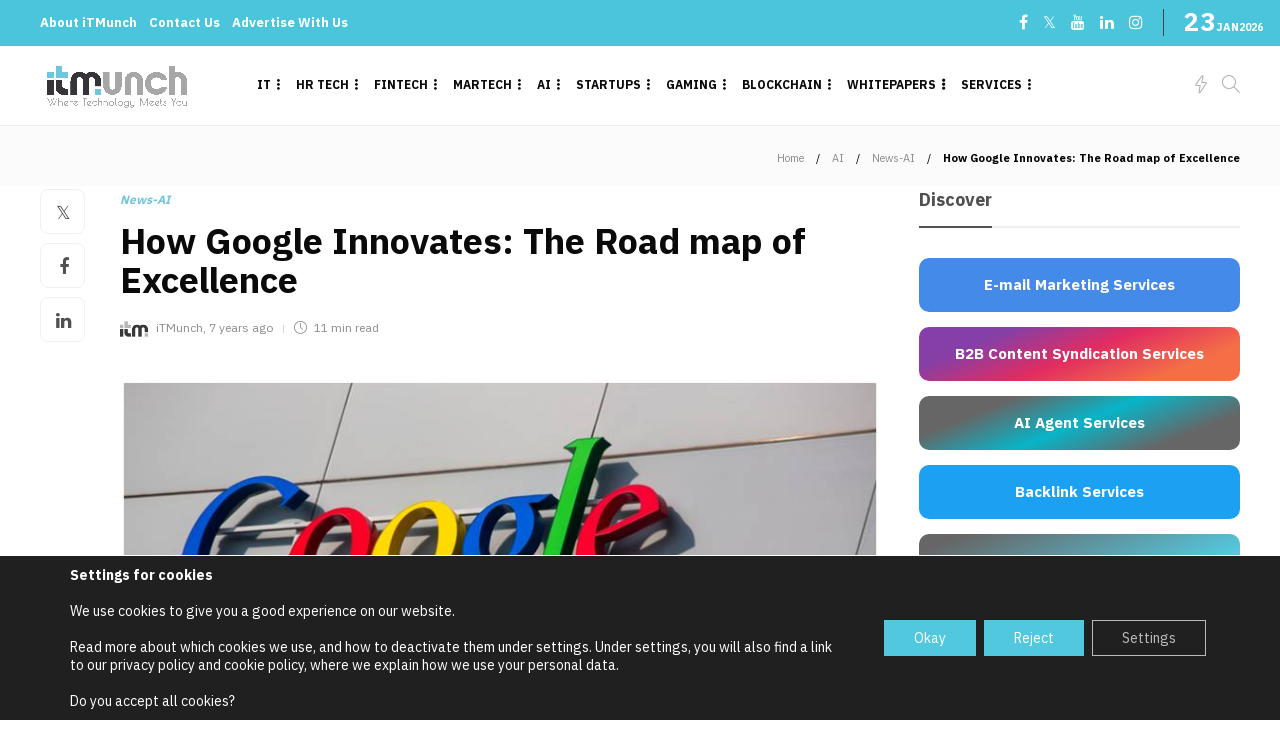

--- FILE ---
content_type: text/html; charset=UTF-8
request_url: https://itmunch.com/google-innovates-road-map-excellence/
body_size: 74425
content:
<!DOCTYPE html><html lang="en-US" prefix="og: https://ogp.me/ns#"><head metasync_optimized><meta name="twitter:site" data-otto-pixel="dynamic-seo" content="https://x.com/it_munch/status/1881350971676119159"/><script type="application/ld+json" data-otto-pixel="dynamic-seo">{"@id": "https://itmunch.com/google-innovates-road-map-excellence/#breadcrumb", "@type": "BreadcrumbList", "itemListElement": [{"item": {"@id": "https://itmunch.com", "name": "Home"}, "@type": "ListItem", "position": "1"}, {"item": {"@id": "https://itmunch.com/category/ai/news-ai/", "name": "News-AI"}, "@type": "ListItem", "position": "2"}, {"item": {"@id": "https://itmunch.com/google-innovates-road-map-excellence/", "name": "How Google Innovates: The Road map of Excellence"}, "@type": "ListItem", "position": "3"}], "schema_display_title": "", "schema_display_subtitle": "BreadcrumbList"}</script><script type="application/ld+json" data-otto-pixel="dynamic-seo">{"@id": "https://itmunch.com/google-innovates-road-map-excellence/#webpage", "url": "https://itmunch.com/google-innovates-road-map-excellence/", "name": "- How Google Innovates: The Road Map Of Excellence", "@type": "WebPage", "isPartOf": {"@id": "https://itmunch.com/#website"}, "breadcrumb": {"@id": "https://itmunch.com/google-innovates-road-map-excellence/#breadcrumb"}, "inLanguage": "en-US", "dateModified": "2018-11-28T05:04:19+05:30", "datePublished": "2018-11-28T05:04:19+05:30", "primaryImageOfPage": {"@id": "https://itmunch.com/wp-content/uploads/2018/12/google-feature-final.jpg"}, "schema_display_title": "- How Google Innovates: The Road Map Of Excellence", "schema_display_subtitle": "WebPage | https://itmunch.com/google-innovates-road-map-excellence/"}</script><script type="application/ld+json" data-otto-pixel="dynamic-seo">{"@id": "https://itmunch.com/#website", "url": "https://itmunch.com", "name": "iTMunch", "@type": "WebSite", "publisher": {"@id": "https://itmunch.com/#person"}, "inLanguage": "en-US", "schema_display_title": "iTMunch", "schema_display_subtitle": "WebSite | https://itmunch.com"}</script><script type="application/ld+json" data-otto-pixel="dynamic-seo">{"@id": "https://itmunch.com/wp-content/uploads/2018/12/google-feature-final.jpg", "url": "https://itmunch.com/wp-content/uploads/2018/12/google-feature-final.jpg", "@type": "ImageObject", "width": "799", "height": "530", "caption": "Read the latest blog titled 'How Google Innovates: The Roadmap of Excellence' on iTMunch", "inLanguage": "en-US", "schema_display_title": "", "schema_display_subtitle": "ImageObject | https://itmunch.com/wp-content/uploads/2018/12/google-feature-final.jpg"}</script><script type="application/ld+json" data-otto-pixel="dynamic-seo">{"@id": "https://itmunch.com/author/itmunch/", "url": "https://itmunch.com/author/itmunch/", "name": "iTMunch", "@type": "Person", "image": {"@id": "https://itmunch.com/wp-content/uploads/2021/01/ITT-MUNCH_LOGO-1-300x300-1-96x96.webp", "url": "https://itmunch.com/wp-content/uploads/2021/01/ITT-MUNCH_LOGO-1-300x300-1-96x96.webp", "@type": "ImageObject", "caption": "iTMunch", "inLanguage": "en-US"}, "schema_display_title": "iTMunch", "schema_display_subtitle": "Person | https://itmunch.com/author/itmunch/"}</script><script type="application/ld+json" data-otto-pixel="dynamic-seo">{"@id": "https://itmunch.com/google-innovates-road-map-excellence/#richSnippet", "name": "- How Google Innovates: The Road Map Of Excellence", "@type": "NewsArticle", "image": {"@id": "https://itmunch.com/wp-content/uploads/2018/12/google-feature-final.jpg"}, "author": {"@id": "https://itmunch.com/author/itmunch/", "name": "iTMunch"}, "headline": "- How Google Innovates: The Road Map Of Excellence", "isPartOf": {"@id": "https://itmunch.com/google-innovates-road-map-excellence/#webpage"}, "publisher": {"@id": "https://itmunch.com/#person"}, "inLanguage": "en-US", "description": " - In this technological era where technological advancements are a must, most companies face significant challenges. Companies lack the constant innovation", "dateModified": "2018-11-28T05:04:19+05:30", "copyrightYear": "2018", "datePublished": "2018-11-28T05:04:19+05:30", "articleSection": "News-AI", "copyrightHolder": {"@id": "https://itmunch.com/#person"}, "mainEntityOfPage": {"@id": "https://itmunch.com/google-innovates-road-map-excellence/#webpage"}, "schema_display_title": "- How Google Innovates: The Road Map Of Excellence", "schema_display_subtitle": "NewsArticle"}</script><script type="application/ld+json">[{}, {}]</script><script type="application/ld+json" data-otto-pixel="dynamic-seo">{
   "@context": "https://schema.org",
   "@type": "AccountingService",
   "image": "https://storage.googleapis.com/content-assistant-images-persistent/1ab68018-7e03-49f3-95f6-878382aecf13.webp",
   "url": "https://itmunch.com",
   "sameAs": [
      "https://x.com/it_munch/status/1881350971676119159",
      "https://www.facebook.com/iTMunch",
      "https://www.youtube.com/@itmunchnews9843",
      "https://www.instagram.com/it_munch/?hl=en",
      "https://www.linkedin.com/company/itmunch/?viewAsMember=true"
   ],
   "logo": "https://storage.googleapis.com/content-assistant-images-persistent/84a62982-7f09-4ee8-a57b-4f4e031fdc82.jpeg",
   "name": "iTMunch.com",
   "description": "Stay ahead with iTMunch your trusted b2b content syndication platform and vendor for insights and trends in AI, FinTech, Martech, HRTech, and more. Where technology meets you.",
   "email": "connect@itmunch.com",
   "telephone": "13219997374",
   "address": [
      {
         "@type": "PostalAddress",
         "streetAddress": "20-22 Wenlock Rd, London N1 7GU, United Kingdom",
         "addressLocality": "London",
         "addressCountry": "GB",
         "postalCode": "N1 7GU"
      }
   ]
}</script><meta charset="UTF-8"><meta name="viewport" content="width=device-width, initial-scale=1"><style>img:is([sizes="auto" i], [sizes^="auto," i]) { contain-intrinsic-size: 3000px 1500px }</style><!-- Search Engine Optimization by Rank Math PRO - https://rankmath.com/ --><title>- How Google Innovates: The Road Map Of Excellence</title><meta name="description" content="- In this technological era where technological advancements are a must, most companies face significant challenges. Companies lack the constant innovation"/><meta name="robots" content="follow, index, max-snippet:-1, max-video-preview:-1, max-image-preview:large"/><link rel="canonical" href="https://itmunch.com/google-innovates-road-map-excellence/"/><meta property="og:locale" content="en_US"/><meta property="og:type" content="article"/><meta property="og:title" content="- How Google Innovates: The Road Map Of Excellence"/><meta property="og:description" content="- In this technological era where technological advancements are a must, most companies face significant challenges. Companies lack the constant innovation"/><meta property="og:url" content="https://itmunch.com/google-innovates-road-map-excellence/"/><meta property="og:site_name" content="iTMunch"/><meta property="article:section" content="News-AI"/><meta property="og:image" content="https://itmunch.com/wp-content/uploads/2018/12/google-feature-final.jpg"/><meta property="og:image:secure_url" content="https://itmunch.com/wp-content/uploads/2018/12/google-feature-final.jpg"/><meta property="og:image:width" content="799"/><meta property="og:image:height" content="530"/><meta property="og:image:alt" content="Read the latest blog titled 'How Google Innovates: The Roadmap of Excellence' on iTMunch"/><meta property="og:image:type" content="image/jpeg"/><meta property="article:published_time" content="2018-11-28T05:04:19+05:30"/><meta name="twitter:card" content="summary_large_image"/><meta name="twitter:title" content="- How Google Innovates: The Road Map Of Excellence"/><meta name="twitter:description" content="- In this technological era where technological advancements are a must, most companies face significant challenges. Companies lack the constant innovation"/><meta name="twitter:image" content="https://itmunch.com/wp-content/uploads/2018/12/google-feature-final.jpg"/><meta name="twitter:label1" content="Written by"/><meta name="twitter:data1" content="iTMunch"/><meta name="twitter:label2" content="Time to read"/><meta name="twitter:data2" content="11 minutes"/><script type="application/ld+json" class="rank-math-schema-pro">{"@context":"https://schema.org","@graph":[{"@type":["Person","Organization"],"@id":"https://itmunch.com/#person","name":"iTMunch","logo":{"@type":"ImageObject","@id":"https://itmunch.com/#logo","url":"https://itmunch.com/wp-content/uploads/2024/01/itmunch-logo_black-02.png","contentUrl":"https://itmunch.com/wp-content/uploads/2024/01/itmunch-logo_black-02.png","caption":"iTMunch","inLanguage":"en-US","width":"8646","height":"2779"},"image":{"@type":"ImageObject","@id":"https://itmunch.com/#logo","url":"https://itmunch.com/wp-content/uploads/2024/01/itmunch-logo_black-02.png","contentUrl":"https://itmunch.com/wp-content/uploads/2024/01/itmunch-logo_black-02.png","caption":"iTMunch","inLanguage":"en-US","width":"8646","height":"2779"}},{"@type":"WebSite","@id":"https://itmunch.com/#website","url":"https://itmunch.com","name":"iTMunch","publisher":{"@id":"https://itmunch.com/#person"},"inLanguage":"en-US"},{"@type":"ImageObject","@id":"https://itmunch.com/wp-content/uploads/2018/12/google-feature-final.jpg","url":"https://itmunch.com/wp-content/uploads/2018/12/google-feature-final.jpg","width":"799","height":"530","caption":"Read the latest blog titled 'How Google Innovates: The Roadmap of Excellence' on iTMunch","inLanguage":"en-US"},{"@type":"BreadcrumbList","@id":"https://itmunch.com/google-innovates-road-map-excellence/#breadcrumb","itemListElement":[{"@type":"ListItem","position":"1","item":{"@id":"https://itmunch.com","name":"Home"}},{"@type":"ListItem","position":"2","item":{"@id":"https://itmunch.com/category/ai/news-ai/","name":"News-AI"}},{"@type":"ListItem","position":"3","item":{"@id":"https://itmunch.com/google-innovates-road-map-excellence/","name":"How Google Innovates: The Road map of Excellence"}}]},{"@type":"WebPage","@id":"https://itmunch.com/google-innovates-road-map-excellence/#webpage","url":"https://itmunch.com/google-innovates-road-map-excellence/","name":"- How Google Innovates: The Road Map Of Excellence","datePublished":"2018-11-28T05:04:19+05:30","dateModified":"2018-11-28T05:04:19+05:30","isPartOf":{"@id":"https://itmunch.com/#website"},"primaryImageOfPage":{"@id":"https://itmunch.com/wp-content/uploads/2018/12/google-feature-final.jpg"},"inLanguage":"en-US","breadcrumb":{"@id":"https://itmunch.com/google-innovates-road-map-excellence/#breadcrumb"}},{"@type":"Person","@id":"https://itmunch.com/author/itmunch/","name":"iTMunch","url":"https://itmunch.com/author/itmunch/","image":{"@type":"ImageObject","@id":"https://itmunch.com/wp-content/uploads/2021/01/ITT-MUNCH_LOGO-1-300x300-1-96x96.webp","url":"https://itmunch.com/wp-content/uploads/2021/01/ITT-MUNCH_LOGO-1-300x300-1-96x96.webp","caption":"iTMunch","inLanguage":"en-US"}},{"@type":"NewsArticle","headline":"- How Google Innovates: The Road Map Of Excellence","datePublished":"2018-11-28T05:04:19+05:30","dateModified":"2018-11-28T05:04:19+05:30","articleSection":"News-AI","author":{"@id":"https://itmunch.com/author/itmunch/","name":"iTMunch"},"publisher":{"@id":"https://itmunch.com/#person"},"description":" - In this technological era where technological advancements are a must, most companies face significant challenges. Companies lack the constant innovation","copyrightYear":"2018","copyrightHolder":{"@id":"https://itmunch.com/#person"},"name":"- How Google Innovates: The Road Map Of Excellence","@id":"https://itmunch.com/google-innovates-road-map-excellence/#richSnippet","isPartOf":{"@id":"https://itmunch.com/google-innovates-road-map-excellence/#webpage"},"image":{"@id":"https://itmunch.com/wp-content/uploads/2018/12/google-feature-final.jpg"},"inLanguage":"en-US","mainEntityOfPage":{"@id":"https://itmunch.com/google-innovates-road-map-excellence/#webpage"}}]}</script><!-- /Rank Math WordPress SEO plugin --><link rel='dns-prefetch' href='//www.googletagmanager.com'/><link rel='dns-prefetch' href='//fonts.googleapis.com'/><link rel='preconnect' href='https://fonts.gstatic.com' crossorigin><link rel="alternate" type="application/rss+xml" title="iTMunch &raquo; Feed" href="https://itmunch.com/feed/"/><link rel="alternate" type="application/rss+xml" title="iTMunch &raquo; Comments Feed" href="https://itmunch.com/comments/feed/"/><link rel="alternate" type="application/rss+xml" title="iTMunch &raquo; How Google Innovates: The Road map of Excellence Comments Feed" href="https://itmunch.com/google-innovates-road-map-excellence/feed/"/><script type="text/javascript">
/* <![CDATA[ */
window._wpemojiSettings = {"baseUrl":"https:\/\/s.w.org\/images\/core\/emoji\/15.0.3\/72x72\/","ext":".png","svgUrl":"https:\/\/s.w.org\/images\/core\/emoji\/15.0.3\/svg\/","svgExt":".svg","source":{"concatemoji":"https:\/\/itmunch.com\/wp-includes\/js\/wp-emoji-release.min.js?ver=6.7.4"}};
/*! This file is auto-generated */
!function(i,n){var o,s,e;function c(e){try{var t={supportTests:e,timestamp:(new Date).valueOf()};sessionStorage.setItem(o,JSON.stringify(t))}catch(e){}}function p(e,t,n){e.clearRect(0,0,e.canvas.width,e.canvas.height),e.fillText(t,0,0);var t=new Uint32Array(e.getImageData(0,0,e.canvas.width,e.canvas.height).data),r=(e.clearRect(0,0,e.canvas.width,e.canvas.height),e.fillText(n,0,0),new Uint32Array(e.getImageData(0,0,e.canvas.width,e.canvas.height).data));return t.every(function(e,t){return e===r[t]})}function u(e,t,n){switch(t){case"flag":return n(e,"\ud83c\udff3\ufe0f\u200d\u26a7\ufe0f","\ud83c\udff3\ufe0f\u200b\u26a7\ufe0f")?!1:!n(e,"\ud83c\uddfa\ud83c\uddf3","\ud83c\uddfa\u200b\ud83c\uddf3")&&!n(e,"\ud83c\udff4\udb40\udc67\udb40\udc62\udb40\udc65\udb40\udc6e\udb40\udc67\udb40\udc7f","\ud83c\udff4\u200b\udb40\udc67\u200b\udb40\udc62\u200b\udb40\udc65\u200b\udb40\udc6e\u200b\udb40\udc67\u200b\udb40\udc7f");case"emoji":return!n(e,"\ud83d\udc26\u200d\u2b1b","\ud83d\udc26\u200b\u2b1b")}return!1}function f(e,t,n){var r="undefined"!=typeof WorkerGlobalScope&&self instanceof WorkerGlobalScope?new OffscreenCanvas(300,150):i.createElement("canvas"),a=r.getContext("2d",{willReadFrequently:!0}),o=(a.textBaseline="top",a.font="600 32px Arial",{});return e.forEach(function(e){o[e]=t(a,e,n)}),o}function t(e){var t=i.createElement("script");t.src=e,t.defer=!0,i.head.appendChild(t)}"undefined"!=typeof Promise&&(o="wpEmojiSettingsSupports",s=["flag","emoji"],n.supports={everything:!0,everythingExceptFlag:!0},e=new Promise(function(e){i.addEventListener("DOMContentLoaded",e,{once:!0})}),new Promise(function(t){var n=function(){try{var e=JSON.parse(sessionStorage.getItem(o));if("object"==typeof e&&"number"==typeof e.timestamp&&(new Date).valueOf()<e.timestamp+604800&&"object"==typeof e.supportTests)return e.supportTests}catch(e){}return null}();if(!n){if("undefined"!=typeof Worker&&"undefined"!=typeof OffscreenCanvas&&"undefined"!=typeof URL&&URL.createObjectURL&&"undefined"!=typeof Blob)try{var e="postMessage("+f.toString()+"("+[JSON.stringify(s),u.toString(),p.toString()].join(",")+"));",r=new Blob([e],{type:"text/javascript"}),a=new Worker(URL.createObjectURL(r),{name:"wpTestEmojiSupports"});return void(a.onmessage=function(e){c(n=e.data),a.terminate(),t(n)})}catch(e){}c(n=f(s,u,p))}t(n)}).then(function(e){for(var t in e)n.supports[t]=e[t],n.supports.everything=n.supports.everything&&n.supports[t],"flag"!==t&&(n.supports.everythingExceptFlag=n.supports.everythingExceptFlag&&n.supports[t]);n.supports.everythingExceptFlag=n.supports.everythingExceptFlag&&!n.supports.flag,n.DOMReady=!1,n.readyCallback=function(){n.DOMReady=!0}}).then(function(){return e}).then(function(){var e;n.supports.everything||(n.readyCallback(),(e=n.source||{}).concatemoji?t(e.concatemoji):e.wpemoji&&e.twemoji&&(t(e.twemoji),t(e.wpemoji)))}))}((window,document),window._wpemojiSettings);
/* ]]> */
</script><style id='wp-emoji-styles-inline-css' type='text/css'>

	img.wp-smiley, img.emoji {
		display: inline !important;
		border: none !important;
		box-shadow: none !important;
		height: 1em !important;
		width: 1em !important;
		margin: 0 0.07em !important;
		vertical-align: -0.1em !important;
		background: none !important;
		padding: 0 !important;
	}
</style><link rel='stylesheet' id='wp-block-library-css' href='https://itmunch.com/wp-includes/css/dist/block-library/style.min.css?ver=6.7.4' type='text/css' media='all'/><style id='wppb-edit-profile-style-inline-css' type='text/css'>


</style><style id='wppb-login-style-inline-css' type='text/css'>


</style><style id='wppb-recover-password-style-inline-css' type='text/css'>


</style><style id='wppb-register-style-inline-css' type='text/css'>


</style><link rel='stylesheet' id='mpp_gutenberg-css' href='https://itmunch.com/wp-content/plugins/metronet-profile-picture/dist/blocks.style.build.css?ver=2.6.3' type='text/css' media='all'/><style id='classic-theme-styles-inline-css' type='text/css'>
/*! This file is auto-generated */
.wp-block-button__link{color:#fff;background-color:#32373c;border-radius:9999px;box-shadow:none;text-decoration:none;padding:calc(.667em + 2px) calc(1.333em + 2px);font-size:1.125em}.wp-block-file__button{background:#32373c;color:#fff;text-decoration:none}
</style><style id='global-styles-inline-css' type='text/css'>
:root{--wp--preset--aspect-ratio--square: 1;--wp--preset--aspect-ratio--4-3: 4/3;--wp--preset--aspect-ratio--3-4: 3/4;--wp--preset--aspect-ratio--3-2: 3/2;--wp--preset--aspect-ratio--2-3: 2/3;--wp--preset--aspect-ratio--16-9: 16/9;--wp--preset--aspect-ratio--9-16: 9/16;--wp--preset--color--black: #000000;--wp--preset--color--cyan-bluish-gray: #abb8c3;--wp--preset--color--white: #ffffff;--wp--preset--color--pale-pink: #f78da7;--wp--preset--color--vivid-red: #cf2e2e;--wp--preset--color--luminous-vivid-orange: #ff6900;--wp--preset--color--luminous-vivid-amber: #fcb900;--wp--preset--color--light-green-cyan: #7bdcb5;--wp--preset--color--vivid-green-cyan: #00d084;--wp--preset--color--pale-cyan-blue: #8ed1fc;--wp--preset--color--vivid-cyan-blue: #0693e3;--wp--preset--color--vivid-purple: #9b51e0;--wp--preset--gradient--vivid-cyan-blue-to-vivid-purple: linear-gradient(135deg,rgba(6,147,227,1) 0%,rgb(155,81,224) 100%);--wp--preset--gradient--light-green-cyan-to-vivid-green-cyan: linear-gradient(135deg,rgb(122,220,180) 0%,rgb(0,208,130) 100%);--wp--preset--gradient--luminous-vivid-amber-to-luminous-vivid-orange: linear-gradient(135deg,rgba(252,185,0,1) 0%,rgba(255,105,0,1) 100%);--wp--preset--gradient--luminous-vivid-orange-to-vivid-red: linear-gradient(135deg,rgba(255,105,0,1) 0%,rgb(207,46,46) 100%);--wp--preset--gradient--very-light-gray-to-cyan-bluish-gray: linear-gradient(135deg,rgb(238,238,238) 0%,rgb(169,184,195) 100%);--wp--preset--gradient--cool-to-warm-spectrum: linear-gradient(135deg,rgb(74,234,220) 0%,rgb(151,120,209) 20%,rgb(207,42,186) 40%,rgb(238,44,130) 60%,rgb(251,105,98) 80%,rgb(254,248,76) 100%);--wp--preset--gradient--blush-light-purple: linear-gradient(135deg,rgb(255,206,236) 0%,rgb(152,150,240) 100%);--wp--preset--gradient--blush-bordeaux: linear-gradient(135deg,rgb(254,205,165) 0%,rgb(254,45,45) 50%,rgb(107,0,62) 100%);--wp--preset--gradient--luminous-dusk: linear-gradient(135deg,rgb(255,203,112) 0%,rgb(199,81,192) 50%,rgb(65,88,208) 100%);--wp--preset--gradient--pale-ocean: linear-gradient(135deg,rgb(255,245,203) 0%,rgb(182,227,212) 50%,rgb(51,167,181) 100%);--wp--preset--gradient--electric-grass: linear-gradient(135deg,rgb(202,248,128) 0%,rgb(113,206,126) 100%);--wp--preset--gradient--midnight: linear-gradient(135deg,rgb(2,3,129) 0%,rgb(40,116,252) 100%);--wp--preset--font-size--small: 13px;--wp--preset--font-size--medium: 20px;--wp--preset--font-size--large: 36px;--wp--preset--font-size--x-large: 42px;--wp--preset--spacing--20: 0.44rem;--wp--preset--spacing--30: 0.67rem;--wp--preset--spacing--40: 1rem;--wp--preset--spacing--50: 1.5rem;--wp--preset--spacing--60: 2.25rem;--wp--preset--spacing--70: 3.38rem;--wp--preset--spacing--80: 5.06rem;--wp--preset--shadow--natural: 6px 6px 9px rgba(0, 0, 0, 0.2);--wp--preset--shadow--deep: 12px 12px 50px rgba(0, 0, 0, 0.4);--wp--preset--shadow--sharp: 6px 6px 0px rgba(0, 0, 0, 0.2);--wp--preset--shadow--outlined: 6px 6px 0px -3px rgba(255, 255, 255, 1), 6px 6px rgba(0, 0, 0, 1);--wp--preset--shadow--crisp: 6px 6px 0px rgba(0, 0, 0, 1);}:where(.is-layout-flex){gap: 0.5em;}:where(.is-layout-grid){gap: 0.5em;}body .is-layout-flex{display: flex;}.is-layout-flex{flex-wrap: wrap;align-items: center;}.is-layout-flex > :is(*, div){margin: 0;}body .is-layout-grid{display: grid;}.is-layout-grid > :is(*, div){margin: 0;}:where(.wp-block-columns.is-layout-flex){gap: 2em;}:where(.wp-block-columns.is-layout-grid){gap: 2em;}:where(.wp-block-post-template.is-layout-flex){gap: 1.25em;}:where(.wp-block-post-template.is-layout-grid){gap: 1.25em;}.has-black-color{color: var(--wp--preset--color--black) !important;}.has-cyan-bluish-gray-color{color: var(--wp--preset--color--cyan-bluish-gray) !important;}.has-white-color{color: var(--wp--preset--color--white) !important;}.has-pale-pink-color{color: var(--wp--preset--color--pale-pink) !important;}.has-vivid-red-color{color: var(--wp--preset--color--vivid-red) !important;}.has-luminous-vivid-orange-color{color: var(--wp--preset--color--luminous-vivid-orange) !important;}.has-luminous-vivid-amber-color{color: var(--wp--preset--color--luminous-vivid-amber) !important;}.has-light-green-cyan-color{color: var(--wp--preset--color--light-green-cyan) !important;}.has-vivid-green-cyan-color{color: var(--wp--preset--color--vivid-green-cyan) !important;}.has-pale-cyan-blue-color{color: var(--wp--preset--color--pale-cyan-blue) !important;}.has-vivid-cyan-blue-color{color: var(--wp--preset--color--vivid-cyan-blue) !important;}.has-vivid-purple-color{color: var(--wp--preset--color--vivid-purple) !important;}.has-black-background-color{background-color: var(--wp--preset--color--black) !important;}.has-cyan-bluish-gray-background-color{background-color: var(--wp--preset--color--cyan-bluish-gray) !important;}.has-white-background-color{background-color: var(--wp--preset--color--white) !important;}.has-pale-pink-background-color{background-color: var(--wp--preset--color--pale-pink) !important;}.has-vivid-red-background-color{background-color: var(--wp--preset--color--vivid-red) !important;}.has-luminous-vivid-orange-background-color{background-color: var(--wp--preset--color--luminous-vivid-orange) !important;}.has-luminous-vivid-amber-background-color{background-color: var(--wp--preset--color--luminous-vivid-amber) !important;}.has-light-green-cyan-background-color{background-color: var(--wp--preset--color--light-green-cyan) !important;}.has-vivid-green-cyan-background-color{background-color: var(--wp--preset--color--vivid-green-cyan) !important;}.has-pale-cyan-blue-background-color{background-color: var(--wp--preset--color--pale-cyan-blue) !important;}.has-vivid-cyan-blue-background-color{background-color: var(--wp--preset--color--vivid-cyan-blue) !important;}.has-vivid-purple-background-color{background-color: var(--wp--preset--color--vivid-purple) !important;}.has-black-border-color{border-color: var(--wp--preset--color--black) !important;}.has-cyan-bluish-gray-border-color{border-color: var(--wp--preset--color--cyan-bluish-gray) !important;}.has-white-border-color{border-color: var(--wp--preset--color--white) !important;}.has-pale-pink-border-color{border-color: var(--wp--preset--color--pale-pink) !important;}.has-vivid-red-border-color{border-color: var(--wp--preset--color--vivid-red) !important;}.has-luminous-vivid-orange-border-color{border-color: var(--wp--preset--color--luminous-vivid-orange) !important;}.has-luminous-vivid-amber-border-color{border-color: var(--wp--preset--color--luminous-vivid-amber) !important;}.has-light-green-cyan-border-color{border-color: var(--wp--preset--color--light-green-cyan) !important;}.has-vivid-green-cyan-border-color{border-color: var(--wp--preset--color--vivid-green-cyan) !important;}.has-pale-cyan-blue-border-color{border-color: var(--wp--preset--color--pale-cyan-blue) !important;}.has-vivid-cyan-blue-border-color{border-color: var(--wp--preset--color--vivid-cyan-blue) !important;}.has-vivid-purple-border-color{border-color: var(--wp--preset--color--vivid-purple) !important;}.has-vivid-cyan-blue-to-vivid-purple-gradient-background{background: var(--wp--preset--gradient--vivid-cyan-blue-to-vivid-purple) !important;}.has-light-green-cyan-to-vivid-green-cyan-gradient-background{background: var(--wp--preset--gradient--light-green-cyan-to-vivid-green-cyan) !important;}.has-luminous-vivid-amber-to-luminous-vivid-orange-gradient-background{background: var(--wp--preset--gradient--luminous-vivid-amber-to-luminous-vivid-orange) !important;}.has-luminous-vivid-orange-to-vivid-red-gradient-background{background: var(--wp--preset--gradient--luminous-vivid-orange-to-vivid-red) !important;}.has-very-light-gray-to-cyan-bluish-gray-gradient-background{background: var(--wp--preset--gradient--very-light-gray-to-cyan-bluish-gray) !important;}.has-cool-to-warm-spectrum-gradient-background{background: var(--wp--preset--gradient--cool-to-warm-spectrum) !important;}.has-blush-light-purple-gradient-background{background: var(--wp--preset--gradient--blush-light-purple) !important;}.has-blush-bordeaux-gradient-background{background: var(--wp--preset--gradient--blush-bordeaux) !important;}.has-luminous-dusk-gradient-background{background: var(--wp--preset--gradient--luminous-dusk) !important;}.has-pale-ocean-gradient-background{background: var(--wp--preset--gradient--pale-ocean) !important;}.has-electric-grass-gradient-background{background: var(--wp--preset--gradient--electric-grass) !important;}.has-midnight-gradient-background{background: var(--wp--preset--gradient--midnight) !important;}.has-small-font-size{font-size: var(--wp--preset--font-size--small) !important;}.has-medium-font-size{font-size: var(--wp--preset--font-size--medium) !important;}.has-large-font-size{font-size: var(--wp--preset--font-size--large) !important;}.has-x-large-font-size{font-size: var(--wp--preset--font-size--x-large) !important;}
:where(.wp-block-post-template.is-layout-flex){gap: 1.25em;}:where(.wp-block-post-template.is-layout-grid){gap: 1.25em;}
:where(.wp-block-columns.is-layout-flex){gap: 2em;}:where(.wp-block-columns.is-layout-grid){gap: 2em;}
:root :where(.wp-block-pullquote){font-size: 1.5em;line-height: 1.6;}
</style><link rel='stylesheet' id='contact-form-7-css' href='https://itmunch.com/wp-content/plugins/contact-form-7/includes/css/styles.css?ver=6.1.1' type='text/css' media='all'/><link rel='stylesheet' id='wp-ai-content-generator-css' href='https://itmunch.com/wp-content/plugins/gpt3-ai-content-generator-premium/public/css/wp-ai-content-generator-public.css?ver=1.8.90' type='text/css' media='all'/><link rel='stylesheet' id='sm-style-css' href='https://itmunch.com/wp-content/plugins/wp-show-more/wpsm-style.css?ver=6.7.4' type='text/css' media='all'/><link rel='stylesheet' id='wpcf7-redirect-script-frontend-css' href='https://itmunch.com/wp-content/plugins/wpcf7-redirect/build/assets/frontend-script.css?ver=2c532d7e2be36f6af233' type='text/css' media='all'/><link rel='stylesheet' id='popup-maker-site-css' href='//itmunch.com/wp-content/uploads/pum/pum-site-styles.css?generated=1757340843&amp;ver=1.20.6' type='text/css' media='all'/><link rel='stylesheet' id='bootstrap-css' href='https://itmunch.com/wp-content/themes/gillion/css/plugins/bootstrap.min.css?ver=3.3.4' type='text/css' media='all'/><link rel='stylesheet' id='font-awesome-css' href='https://itmunch.com/wp-content/plugins/elementor/assets/lib/font-awesome/css/font-awesome.min.css?ver=4.7.0' type='text/css' media='all'/><link rel='stylesheet' id='gillion-plugins-css' href='https://itmunch.com/wp-content/themes/gillion/css/plugins.css?ver=6.7.4' type='text/css' media='all'/><link rel='stylesheet' id='gillion-styles-css' href='https://itmunch.com/wp-content/themes/gillion/style.css?ver=6.7.4' type='text/css' media='all'/><link rel='stylesheet' id='gillion-responsive-css' href='https://itmunch.com/wp-content/themes/gillion/css/responsive.css?ver=6.7.4' type='text/css' media='all'/><style id='gillion-responsive-inline-css' type='text/css'>
@media (min-width: 1250px) {.container { max-width: 1200px!important;min-width: 1200px!important; width: 1200px!important;}/* Elementor Page Builder */.elementor-section-boxed.elementor-top-section > .elementor-container { width: 1200px;min-width: auto;max-width: 100%; }.elementor-section-boxed.elementor-top-section > .elementor-container .elementor-section > .elementor-container {width: 100%;}} 



</style><link rel='stylesheet' id='gillion-theme-settings-css' href='https://itmunch.com/wp-content/uploads/gillion-dynamic-styles.css?ver=164694086' type='text/css' media='all'/><link rel='stylesheet' id='plyr-css' href='https://itmunch.com/wp-content/themes/gillion/css/plugins/plyr.css?ver=6.7.4' type='text/css' media='all'/><link rel='stylesheet' id='gillion-default-fonts-css' href='https://fonts.googleapis.com/css?family=Montserrat%3A300%2C400%2C400i%2C700%7COpen+Sans%3A300%2C400%2C400i%2C700&amp;ver=6.7.4' type='text/css' media='all'/><link rel='stylesheet' id='gillion-child-style-css' href='https://itmunch.com/wp-content/themes/gillion-child/style.css?ver=6.7.4' type='text/css' media='all'/><link rel="preload" as="style" href="https://fonts.googleapis.com/css?family=IBM%20Plex%20Sans:400&amp;display=swap&amp;ver=1763980753"/><link rel="stylesheet" href="https://fonts.googleapis.com/css?family=IBM%20Plex%20Sans:400&amp;display=swap&amp;ver=1763980753" media="print" onload="this.media='all'"><noscript><link rel="stylesheet" href="https://fonts.googleapis.com/css?family=IBM%20Plex%20Sans:400&amp;display=swap&amp;ver=1763980753"/></noscript><link rel='stylesheet' id='moove_gdpr_frontend-css' href='https://itmunch.com/wp-content/plugins/gdpr-cookie-compliance/dist/styles/gdpr-main-nf.css?ver=5.0.6' type='text/css' media='all'/><style id='moove_gdpr_frontend-inline-css' type='text/css'>
				#moove_gdpr_cookie_modal .moove-gdpr-modal-content .moove-gdpr-tab-main h3.tab-title, 
				#moove_gdpr_cookie_modal .moove-gdpr-modal-content .moove-gdpr-tab-main span.tab-title,
				#moove_gdpr_cookie_modal .moove-gdpr-modal-content .moove-gdpr-modal-left-content #moove-gdpr-menu li a, 
				#moove_gdpr_cookie_modal .moove-gdpr-modal-content .moove-gdpr-modal-left-content #moove-gdpr-menu li button,
				#moove_gdpr_cookie_modal .moove-gdpr-modal-content .moove-gdpr-modal-left-content .moove-gdpr-branding-cnt a,
				#moove_gdpr_cookie_modal .moove-gdpr-modal-content .moove-gdpr-modal-footer-content .moove-gdpr-button-holder a.mgbutton, 
				#moove_gdpr_cookie_modal .moove-gdpr-modal-content .moove-gdpr-modal-footer-content .moove-gdpr-button-holder button.mgbutton,
				#moove_gdpr_cookie_modal .cookie-switch .cookie-slider:after, 
				#moove_gdpr_cookie_modal .cookie-switch .slider:after, 
				#moove_gdpr_cookie_modal .switch .cookie-slider:after, 
				#moove_gdpr_cookie_modal .switch .slider:after,
				#moove_gdpr_cookie_info_bar .moove-gdpr-info-bar-container .moove-gdpr-info-bar-content p, 
				#moove_gdpr_cookie_info_bar .moove-gdpr-info-bar-container .moove-gdpr-info-bar-content p a,
				#moove_gdpr_cookie_info_bar .moove-gdpr-info-bar-container .moove-gdpr-info-bar-content a.mgbutton, 
				#moove_gdpr_cookie_info_bar .moove-gdpr-info-bar-container .moove-gdpr-info-bar-content button.mgbutton,
				#moove_gdpr_cookie_modal .moove-gdpr-modal-content .moove-gdpr-tab-main .moove-gdpr-tab-main-content h1, 
				#moove_gdpr_cookie_modal .moove-gdpr-modal-content .moove-gdpr-tab-main .moove-gdpr-tab-main-content h2, 
				#moove_gdpr_cookie_modal .moove-gdpr-modal-content .moove-gdpr-tab-main .moove-gdpr-tab-main-content h3, 
				#moove_gdpr_cookie_modal .moove-gdpr-modal-content .moove-gdpr-tab-main .moove-gdpr-tab-main-content h4, 
				#moove_gdpr_cookie_modal .moove-gdpr-modal-content .moove-gdpr-tab-main .moove-gdpr-tab-main-content h5, 
				#moove_gdpr_cookie_modal .moove-gdpr-modal-content .moove-gdpr-tab-main .moove-gdpr-tab-main-content h6,
				#moove_gdpr_cookie_modal .moove-gdpr-modal-content.moove_gdpr_modal_theme_v2 .moove-gdpr-modal-title .tab-title,
				#moove_gdpr_cookie_modal .moove-gdpr-modal-content.moove_gdpr_modal_theme_v2 .moove-gdpr-tab-main h3.tab-title, 
				#moove_gdpr_cookie_modal .moove-gdpr-modal-content.moove_gdpr_modal_theme_v2 .moove-gdpr-tab-main span.tab-title,
				#moove_gdpr_cookie_modal .moove-gdpr-modal-content.moove_gdpr_modal_theme_v2 .moove-gdpr-branding-cnt a {
					font-weight: inherit				}
			#moove_gdpr_cookie_modal,#moove_gdpr_cookie_info_bar,.gdpr_cookie_settings_shortcode_content{font-family:inherit}#moove_gdpr_save_popup_settings_button{background-color:#373737;color:#fff}#moove_gdpr_save_popup_settings_button:hover{background-color:#000}#moove_gdpr_cookie_info_bar .moove-gdpr-info-bar-container .moove-gdpr-info-bar-content a.mgbutton,#moove_gdpr_cookie_info_bar .moove-gdpr-info-bar-container .moove-gdpr-info-bar-content button.mgbutton{background-color:#52c8de}#moove_gdpr_cookie_modal .moove-gdpr-modal-content .moove-gdpr-modal-footer-content .moove-gdpr-button-holder a.mgbutton,#moove_gdpr_cookie_modal .moove-gdpr-modal-content .moove-gdpr-modal-footer-content .moove-gdpr-button-holder button.mgbutton,.gdpr_cookie_settings_shortcode_content .gdpr-shr-button.button-green{background-color:#52c8de;border-color:#52c8de}#moove_gdpr_cookie_modal .moove-gdpr-modal-content .moove-gdpr-modal-footer-content .moove-gdpr-button-holder a.mgbutton:hover,#moove_gdpr_cookie_modal .moove-gdpr-modal-content .moove-gdpr-modal-footer-content .moove-gdpr-button-holder button.mgbutton:hover,.gdpr_cookie_settings_shortcode_content .gdpr-shr-button.button-green:hover{background-color:#fff;color:#52c8de}#moove_gdpr_cookie_modal .moove-gdpr-modal-content .moove-gdpr-modal-close i,#moove_gdpr_cookie_modal .moove-gdpr-modal-content .moove-gdpr-modal-close span.gdpr-icon{background-color:#52c8de;border:1px solid #52c8de}#moove_gdpr_cookie_info_bar span.change-settings-button.focus-g,#moove_gdpr_cookie_info_bar span.change-settings-button:focus,#moove_gdpr_cookie_info_bar button.change-settings-button.focus-g,#moove_gdpr_cookie_info_bar button.change-settings-button:focus{-webkit-box-shadow:0 0 1px 3px #52c8de;-moz-box-shadow:0 0 1px 3px #52c8de;box-shadow:0 0 1px 3px #52c8de}#moove_gdpr_cookie_modal .moove-gdpr-modal-content .moove-gdpr-modal-close i:hover,#moove_gdpr_cookie_modal .moove-gdpr-modal-content .moove-gdpr-modal-close span.gdpr-icon:hover,#moove_gdpr_cookie_info_bar span[data-href]>u.change-settings-button{color:#52c8de}#moove_gdpr_cookie_modal .moove-gdpr-modal-content .moove-gdpr-modal-left-content #moove-gdpr-menu li.menu-item-selected a span.gdpr-icon,#moove_gdpr_cookie_modal .moove-gdpr-modal-content .moove-gdpr-modal-left-content #moove-gdpr-menu li.menu-item-selected button span.gdpr-icon{color:inherit}#moove_gdpr_cookie_modal .moove-gdpr-modal-content .moove-gdpr-modal-left-content #moove-gdpr-menu li a span.gdpr-icon,#moove_gdpr_cookie_modal .moove-gdpr-modal-content .moove-gdpr-modal-left-content #moove-gdpr-menu li button span.gdpr-icon{color:inherit}#moove_gdpr_cookie_modal .gdpr-acc-link{line-height:0;font-size:0;color:transparent;position:absolute}#moove_gdpr_cookie_modal .moove-gdpr-modal-content .moove-gdpr-modal-close:hover i,#moove_gdpr_cookie_modal .moove-gdpr-modal-content .moove-gdpr-modal-left-content #moove-gdpr-menu li a,#moove_gdpr_cookie_modal .moove-gdpr-modal-content .moove-gdpr-modal-left-content #moove-gdpr-menu li button,#moove_gdpr_cookie_modal .moove-gdpr-modal-content .moove-gdpr-modal-left-content #moove-gdpr-menu li button i,#moove_gdpr_cookie_modal .moove-gdpr-modal-content .moove-gdpr-modal-left-content #moove-gdpr-menu li a i,#moove_gdpr_cookie_modal .moove-gdpr-modal-content .moove-gdpr-tab-main .moove-gdpr-tab-main-content a:hover,#moove_gdpr_cookie_info_bar.moove-gdpr-dark-scheme .moove-gdpr-info-bar-container .moove-gdpr-info-bar-content a.mgbutton:hover,#moove_gdpr_cookie_info_bar.moove-gdpr-dark-scheme .moove-gdpr-info-bar-container .moove-gdpr-info-bar-content button.mgbutton:hover,#moove_gdpr_cookie_info_bar.moove-gdpr-dark-scheme .moove-gdpr-info-bar-container .moove-gdpr-info-bar-content a:hover,#moove_gdpr_cookie_info_bar.moove-gdpr-dark-scheme .moove-gdpr-info-bar-container .moove-gdpr-info-bar-content button:hover,#moove_gdpr_cookie_info_bar.moove-gdpr-dark-scheme .moove-gdpr-info-bar-container .moove-gdpr-info-bar-content span.change-settings-button:hover,#moove_gdpr_cookie_info_bar.moove-gdpr-dark-scheme .moove-gdpr-info-bar-container .moove-gdpr-info-bar-content button.change-settings-button:hover,#moove_gdpr_cookie_info_bar.moove-gdpr-dark-scheme .moove-gdpr-info-bar-container .moove-gdpr-info-bar-content u.change-settings-button:hover,#moove_gdpr_cookie_info_bar span[data-href]>u.change-settings-button,#moove_gdpr_cookie_info_bar.moove-gdpr-dark-scheme .moove-gdpr-info-bar-container .moove-gdpr-info-bar-content a.mgbutton.focus-g,#moove_gdpr_cookie_info_bar.moove-gdpr-dark-scheme .moove-gdpr-info-bar-container .moove-gdpr-info-bar-content button.mgbutton.focus-g,#moove_gdpr_cookie_info_bar.moove-gdpr-dark-scheme .moove-gdpr-info-bar-container .moove-gdpr-info-bar-content a.focus-g,#moove_gdpr_cookie_info_bar.moove-gdpr-dark-scheme .moove-gdpr-info-bar-container .moove-gdpr-info-bar-content button.focus-g,#moove_gdpr_cookie_info_bar.moove-gdpr-dark-scheme .moove-gdpr-info-bar-container .moove-gdpr-info-bar-content a.mgbutton:focus,#moove_gdpr_cookie_info_bar.moove-gdpr-dark-scheme .moove-gdpr-info-bar-container .moove-gdpr-info-bar-content button.mgbutton:focus,#moove_gdpr_cookie_info_bar.moove-gdpr-dark-scheme .moove-gdpr-info-bar-container .moove-gdpr-info-bar-content a:focus,#moove_gdpr_cookie_info_bar.moove-gdpr-dark-scheme .moove-gdpr-info-bar-container .moove-gdpr-info-bar-content button:focus,#moove_gdpr_cookie_info_bar.moove-gdpr-dark-scheme .moove-gdpr-info-bar-container .moove-gdpr-info-bar-content span.change-settings-button.focus-g,span.change-settings-button:focus,button.change-settings-button.focus-g,button.change-settings-button:focus,#moove_gdpr_cookie_info_bar.moove-gdpr-dark-scheme .moove-gdpr-info-bar-container .moove-gdpr-info-bar-content u.change-settings-button.focus-g,#moove_gdpr_cookie_info_bar.moove-gdpr-dark-scheme .moove-gdpr-info-bar-container .moove-gdpr-info-bar-content u.change-settings-button:focus{color:#52c8de}#moove_gdpr_cookie_modal .moove-gdpr-branding.focus-g span,#moove_gdpr_cookie_modal .moove-gdpr-modal-content .moove-gdpr-tab-main a.focus-g{color:#52c8de}#moove_gdpr_cookie_modal.gdpr_lightbox-hide{display:none}#moove_gdpr_cookie_info_bar .moove-gdpr-info-bar-container .moove-gdpr-info-bar-content a.mgbutton,#moove_gdpr_cookie_info_bar .moove-gdpr-info-bar-container .moove-gdpr-info-bar-content button.mgbutton,#moove_gdpr_cookie_modal .moove-gdpr-modal-content .moove-gdpr-modal-footer-content .moove-gdpr-button-holder a.mgbutton,#moove_gdpr_cookie_modal .moove-gdpr-modal-content .moove-gdpr-modal-footer-content .moove-gdpr-button-holder button.mgbutton,.gdpr-shr-button,#moove_gdpr_cookie_info_bar .moove-gdpr-infobar-close-btn{border-radius:0}
</style><link rel='stylesheet' id='wppb_stylesheet-css' href='https://itmunch.com/wp-content/plugins/profile-builder/assets/css/style-front-end.css?ver=3.14.5' type='text/css' media='all'/><script type="text/javascript" src="https://itmunch.com/wp-includes/js/jquery/jquery.min.js?ver=3.7.1" id="jquery-core-js"></script><script type="text/javascript" src="https://itmunch.com/wp-includes/js/jquery/jquery-migrate.min.js?ver=3.4.1" id="jquery-migrate-js"></script><script type="text/javascript" src="https://itmunch.com/wp-content/plugins/gpt3-ai-content-generator-premium/public/js/wp-ai-content-generator-public.js?ver=1.8.90" id="wp-ai-content-generator-js"></script><script type="text/javascript" src="https://itmunch.com/wp-content/plugins/metasync/public/js/metasync-public.js?ver=9.9.9" id="metasync-js"></script><script type="text/javascript" src="https://itmunch.com/wp-content/themes/gillion/js/plugins.js?ver=6.7.4" id="gillion-plugins-js"></script><script type="text/javascript" id="gillion-scripts-js-extra">
/* <![CDATA[ */
var gillion_loadmore_posts = {"ajax_url":"https:\/\/itmunch.com\/wp-admin\/admin-ajax.php"};
var gillion = {"siteurl":"https:\/\/itmunch.com\/","loggedin":"","page_loader":"0","notice":"","header_animation_dropdown_delay":"1000","header_animation_dropdown":"easeOutQuint","header_animation_dropdown_speed":"300","lightbox_opacity":"0.88","lightbox_transition":"elastic","page_numbers_prev":"Previous","page_numbers_next":"Next","rtl_support":"","footer_parallax":"","social_share":"{\"twitter\":\"1\",\"facebook\":\"1\",\"linkedin\":\"1\"}","text_show_all":"Show All","single_post_slider_parallax":"1"};
/* ]]> */
</script><script type="text/javascript" src="https://itmunch.com/wp-content/themes/gillion/js/scripts.js?ver=6.7.4" id="gillion-scripts-js"></script><script type="text/javascript" src="https://itmunch.com/wp-content/themes/gillion/js/plugins/plyr.min.js?ver=6.7.4" id="plyr-js"></script><!-- Google tag (gtag.js) snippet added by Site Kit --><!-- Google Analytics snippet added by Site Kit --><script type="text/javascript" src="https://www.googletagmanager.com/gtag/js?id=GT-PLWZKG3" id="google_gtagjs-js" async></script><script type="text/javascript" id="google_gtagjs-js-after">
/* <![CDATA[ */
window.dataLayer = window.dataLayer || [];function gtag(){dataLayer.push(arguments);}
gtag("set","linker",{"domains":["itmunch.com"]});
gtag("js", new Date());
gtag("set", "developer_id.dZTNiMT", true);
gtag("config", "GT-PLWZKG3");
/* ]]> */
</script><script type="text/javascript" src="https://itmunch.com/wp-content/themes/gillion-child/js/scripts.js?ver=6.7.4" id="gillion-child-scripts-js"></script><link rel="https://api.w.org/" href="https://itmunch.com/wp-json/"/><link rel="alternate" title="JSON" type="application/json" href="https://itmunch.com/wp-json/wp/v2/posts/4391"/><link rel="EditURI" type="application/rsd+xml" title="RSD" href="https://itmunch.com/xmlrpc.php?rsd"/><meta name="generator" content="WordPress 6.7.4"/><link rel='shortlink' href='https://itmunch.com/?p=4391'/><link rel="alternate" title="oEmbed (JSON)" type="application/json+oembed" href="https://itmunch.com/wp-json/oembed/1.0/embed?url=https%3A%2F%2Fitmunch.com%2Fgoogle-innovates-road-map-excellence%2F"/><link rel="alternate" title="oEmbed (XML)" type="text/xml+oembed" href="https://itmunch.com/wp-json/oembed/1.0/embed?url=https%3A%2F%2Fitmunch.com%2Fgoogle-innovates-road-map-excellence%2F&amp;format=xml"/><meta name="generator" content="Redux 4.5.7"/><script type="text/javascript">
            ( function () {
                window.lae_fs = { can_use_premium_code: false};
            } )();
        </script><meta name="generator" content="Site Kit by Google 1.160.1"/><meta name="otto" content="uuid=a67478d5-48d6-44f6-9513-b6f8f070f08e; type=wordpress; enabled=true"><!-- Stream WordPress user activity plugin v4.1.1 --><meta name="generator" content="Elementor 3.25.11; features: additional_custom_breakpoints, e_optimized_control_loading; settings: css_print_method-external, google_font-enabled, font_display-swap"><style>
				.e-con.e-parent:nth-of-type(n+4):not(.e-lazyloaded):not(.e-no-lazyload),
				.e-con.e-parent:nth-of-type(n+4):not(.e-lazyloaded):not(.e-no-lazyload) * {
					background-image: none !important;
				}
				@media screen and (max-height: 1024px) {
					.e-con.e-parent:nth-of-type(n+3):not(.e-lazyloaded):not(.e-no-lazyload),
					.e-con.e-parent:nth-of-type(n+3):not(.e-lazyloaded):not(.e-no-lazyload) * {
						background-image: none !important;
					}
				}
				@media screen and (max-height: 640px) {
					.e-con.e-parent:nth-of-type(n+2):not(.e-lazyloaded):not(.e-no-lazyload),
					.e-con.e-parent:nth-of-type(n+2):not(.e-lazyloaded):not(.e-no-lazyload) * {
						background-image: none !important;
					}
				}
			</style><script type="text/javascript" id="google_gtagjs" src="https://www.googletagmanager.com/gtag/js?id=G-EW9KSVLTY5" async="async"></script><script type="text/javascript" id="google_gtagjs-inline">
/* <![CDATA[ */
window.dataLayer = window.dataLayer || [];function gtag(){dataLayer.push(arguments);}gtag('js', new Date());gtag('config', 'G-EW9KSVLTY5', {} );
/* ]]> */
</script><meta name="generator" content="Powered by Slider Revolution 6.6.16 - responsive, Mobile-Friendly Slider Plugin for WordPress with comfortable drag and drop interface."/><link rel="icon" href="https://itmunch.com/wp-content/uploads/2021/01/ITT-MUNCH_LOGO-1-300x300-1-48x48.webp" sizes="32x32"/><link rel="icon" href="https://itmunch.com/wp-content/uploads/2021/01/ITT-MUNCH_LOGO-1-300x300-1-220x220.webp" sizes="192x192"/><link rel="apple-touch-icon" href="https://itmunch.com/wp-content/uploads/2021/01/ITT-MUNCH_LOGO-1-300x300-1-220x220.webp"/><meta name="msapplication-TileImage" content="https://itmunch.com/wp-content/uploads/2021/01/ITT-MUNCH_LOGO-1-300x300-1.webp"/><script>function setREVStartSize(e){
			//window.requestAnimationFrame(function() {
				window.RSIW = window.RSIW===undefined ? window.innerWidth : window.RSIW;
				window.RSIH = window.RSIH===undefined ? window.innerHeight : window.RSIH;
				try {
					var pw = document.getElementById(e.c).parentNode.offsetWidth,
						newh;
					pw = pw===0 || isNaN(pw) || (e.l=="fullwidth" || e.layout=="fullwidth") ? window.RSIW : pw;
					e.tabw = e.tabw===undefined ? 0 : parseInt(e.tabw);
					e.thumbw = e.thumbw===undefined ? 0 : parseInt(e.thumbw);
					e.tabh = e.tabh===undefined ? 0 : parseInt(e.tabh);
					e.thumbh = e.thumbh===undefined ? 0 : parseInt(e.thumbh);
					e.tabhide = e.tabhide===undefined ? 0 : parseInt(e.tabhide);
					e.thumbhide = e.thumbhide===undefined ? 0 : parseInt(e.thumbhide);
					e.mh = e.mh===undefined || e.mh=="" || e.mh==="auto" ? 0 : parseInt(e.mh,0);
					if(e.layout==="fullscreen" || e.l==="fullscreen")
						newh = Math.max(e.mh,window.RSIH);
					else{
						e.gw = Array.isArray(e.gw) ? e.gw : [e.gw];
						for (var i in e.rl) if (e.gw[i]===undefined || e.gw[i]===0) e.gw[i] = e.gw[i-1];
						e.gh = e.el===undefined || e.el==="" || (Array.isArray(e.el) && e.el.length==0)? e.gh : e.el;
						e.gh = Array.isArray(e.gh) ? e.gh : [e.gh];
						for (var i in e.rl) if (e.gh[i]===undefined || e.gh[i]===0) e.gh[i] = e.gh[i-1];
											
						var nl = new Array(e.rl.length),
							ix = 0,
							sl;
						e.tabw = e.tabhide>=pw ? 0 : e.tabw;
						e.thumbw = e.thumbhide>=pw ? 0 : e.thumbw;
						e.tabh = e.tabhide>=pw ? 0 : e.tabh;
						e.thumbh = e.thumbhide>=pw ? 0 : e.thumbh;
						for (var i in e.rl) nl[i] = e.rl[i]<window.RSIW ? 0 : e.rl[i];
						sl = nl[0];
						for (var i in nl) if (sl>nl[i] && nl[i]>0) { sl = nl[i]; ix=i;}
						var m = pw>(e.gw[ix]+e.tabw+e.thumbw) ? 1 : (pw-(e.tabw+e.thumbw)) / (e.gw[ix]);
						newh =  (e.gh[ix] * m) + (e.tabh + e.thumbh);
					}
					var el = document.getElementById(e.c);
					if (el!==null && el) el.style.height = newh+"px";
					el = document.getElementById(e.c+"_wrapper");
					if (el!==null && el) {
						el.style.height = newh+"px";
						el.style.display = "block";
					}
				} catch(e){
					console.log("Failure at Presize of Slider:" + e)
				}
			//});
		  };</script><style type="text/css" id="wp-custom-css">
			.wp-block-image figcaption {
    display: none!important;
}
.divider::before, .divider::after {
    border-bottom:none!important; 
}
.intl-tel-input .country-list .divider {
     border-bottom:none!important; 
}

/* tags */
.tag-cloud-link[aria-label^="B2B Lead Generation Services"],
.tag-cloud-link[aria-label^="E-mail Marketing Services"],.tag-cloud-link[aria-label^="Content Syndication Service"],.tag-cloud-link[aria-label^="Enterprise SEO Services"],.tag-cloud-link[aria-label^="Programmatic Advertising Services"],.tag-cloud-link[aria-label^="Facebook Advertising Services"],.tag-cloud-link[aria-label^="PR"],.tag-cloud-link[aria-label^="Uncategorized"]{
    display: none;
}
/* tags end */
#wrapper{margin-bottom:15px}
.sh-header-top {
	background-color:#4AC5DB!important;
}
#first{
	background-color:#4AC5DB!important;
	padding:6rem;
}
.second{background-color:#1b2a49!important}
.ptop{padding-top:5rem;padding-left:4rem;padding-right:4rem}
#popmail {
    background: transparent;
    border: none;
    border-radius: 0;
    color: rgba(255,255,255,.7) !important;padding-left:0px;
    padding-top: 3rem;
    height: 30px;
    border-bottom: 0.6px solid rgba(255,255,255,.1);
}
#popmail:focus{ border-bottom: 0.6px solid rgba(255,255,255,.5);border-color:#858585;} 
 .lbl {padding-left:0px;
	 padding-top:2rem;
    text-transform: uppercase;
    font-size: 12px;
    letter-spacing: 1px;
    display: inline-block;
    margin-bottom: 0.5rem;
}
.wpcf7-form p{color: #505050 !important;}
#btnsty {
    display: inline-block;
    width: 100%;
    border-radius: 5px;
    font-size: 15px;
    font-weight: normal;
	background-color:#09cae1!important;
   }
#exitpopup-modal .exitpopup-modal-window {
	width: 900px;
height:478px}
/* input background*/
.inputtext{
	background-color:#F5F5F5!important;
} 
/*select padding*/
select{padding-bottom:15px!important;}
input[type="text"] {
    margin-bottom: 15px !important;
}
.firstcontainer {
    opacity: 0.85!important;
}
@media (max-width: 600px){
.hidden-sm {
    display: none !important;
	}
.col-md-6 {
    max-width: 100% !important;
    flex: 0 0 100% !important;
}
#exitpopup-modal .exitpopup-modal-window {
	width: 273px!important;}
}
p{line-height:1.7;}

/* pop up */
.pum-theme-23059 .pum-container, .pum-theme-lightbox .pum-container {
    padding: 0px;
}
/* navigation */
.sh-titlebar-height-small {
    padding: 0px 0!important;
}
/* form */
#wpcf7-f2414-o1, form > p{
	line-height:1.2!important;
}
input[type="text"], input[type="password"], input[type="email"], input[type="tel"], select, textarea {
    
border-radius: 29px;    background-color: #ffffff;
border: 1px solid #f5f5f5;}
#popupbtn {
   width: 100%;
	box-shadow: 0px 3px 6px #00000029;
}
#popupbtn:hover {background-color:#000000!important;
   width: 100%;
	box-shadow: 0px 3px 6px #00000029;
}
form{
	font-family: "IBM Plex Sans", Sans-serif;font-size:14px
}
.inputbg{
	background-color:#f5f5f5!important;
}
#contactbtn{
	width:100%;
	background-color:#09cae1!important;
}
#contactbtn:hover{
	width:100%;
	background-color:#000000!important;
}
/* start why choose email services */

.grid {
  display: block;
  margin: 0 auto;                  
  width: 95%;
  padding-left: 0;  
  font-size: 0;  
  text-align: center;
}

.grid figure {
  margin: 0.1em;
  width: 340px;
  height: 240px;
  background: #3085a3;
  display: inline-block;
  position: relative;
  overflow: hidden;
  text-align: center;
}

/* Common style */
.grid figure img {
  position: relative;
  display: block;
  opacity: 0.8;
  height: 240px;
	width:100%;}
  @media(max-width: 1260px) {
    height: 270px;
  }
}

.grid figure figcaption {
  color: #fff;
  font-size: 1.25em;
  -webkit-backface-visibility: hidden;
  backface-visibility: hidden;
}

.grid figcaption h2 {
  word-spacing: -0.15em;
  margin: 1em;
}

.grid figure figcaption::before,
.grid figure figcaption::after {
  pointer-events: none;
}

.grid figure figcaption,
.grid figure figcaption > a {
  position: absolute;
  top: 0;
  left: 0;
  width: 100%;
  height: 100%;
}

.grid figure figcaption > a {
  z-index: 1000;
  text-indent: 200%;
  white-space: nowrap;
  font-size: 0;
  opacity: 0;
}

.grid figure h2 {
  word-spacing: -0.15em;
  margin: 1em;
}

figure.effect-steve {
  z-index: auto;
  background: #000;
}

figure.effect-steve:before {
  box-shadow: 0 3px 30px rgba(0, 0, 0, 0.8);
  opacity: 0;
}

figure.effect-steve figcaption {
  z-index: 1;
}

figure.effect-steve img {
  opacity: 1;
  -webkit-transition: -webkit-transform 0.35s;
  transition: transform 0.35s;
  -webkit-transform: perspective(1000px) translate3d(0, 0, 0);
  transform: perspective(1000px) translate3d(0, 0, 0);
}

figure.effect-steve h2,
figure.effect-steve p {
  color: #ffffff;
background:rgba(9,202,225,0.8);
}
figure.effect-steve h2 {
  position: absolute;
  padding: 0.25em;
  bottom: 0px;
  width: 100%;
}
figure.effect-steve h2:before{
  position: absolute;
  padding: 0.25em;
  bottom: 200px;
  width: 100%;
}
figure.effect-steve p {
  margin-top: 1em;
  padding: 0.5em;
  opacity: 0;
  -webkit-transition: opacity 0.35s, -webkit-transform 0.35s;
  transition: opacity 0.35s, transform 0.35s;
}

figure.effect-steve:hover:before {
  opacity: 1;
}

figure.effect-steve:hover img {
  -webkit-transform: perspective(1000px) translate3d(0, 0, 21px);
  transform: perspective(1000px) translate3d(0, 0, 21px);
}

figure.effect-steve:hover h2:before {
  opacity: 0;
}

figure.effect-steve:hover p {
  opacity: 0.7;
	opacity:1;background:rgba(9,202,225,0.8)
}

.grid figure,
figcaption,
img {
  z-index: 0;
}

.grid figure figcaption h2 {
  font-size: 16px;
  margin-bottom: 0;
  margin-left: 0;
  margin-right: 0;
}

.grid figcaption p {
  font-size: 14px;
  position: absolute;
  bottom: 0;
  margin: 0;
  height: 88.55%;
}

figure:hover h2 {
  background: #09CAE1;
  transition: transform 0.35s;
  transform: translateY(-13.26em);
}

h1.slogan {
  text-align: center;
  background-color: #2d434e;
  font-weight: 100;
  margin: 0;
  padding: 20px;
}
/* end why choose email services */
/* FAQ*/
.fas {padding:3px;
    border-radius: 50px;
	background-color: #09CAE1;color:#ffffff;}
#accor .fas{border-radius: none;
	background-color: #ffffff;color:#000000;}
/* slider */
#rev_slider_6_1_wrapper .metis.tparrows {
    background: #ffffff;
    /* padding: 5px; */
    transition: all 0.3s;
    -webkit-transition: all 0.3s;
    width: 40px;
    height: 40px;
    box-sizing: border-box;
    box-shadow: 0px 3px 10px #00000012;
    border-radius: 9px;
}
/*How iTMunch makes the most of this tool*/
.dcard {
    display: inline-block!important;
}
.heffect{
	height:310px;
}
#wrapper > .sh-page-layout-default {
    padding: 0px 0px;
}
/* facebook services tab*/
.oxi-tabs-wrapper-3 > .oxi-addons-row > .oxi-tabs-ultimate-style > .oxi-tabs-ultimate-header-wrap .oxi-tabs-header-li-image {
    border-radius: 8px 8px 8px 8px;
    margin: 4px 4px 4px 4px;
    background-color: #e5e5e5;
    padding: 6px;
    box-shadow: 0px 3px 6px #00000029;
}
.oxi-tabs-wrapper-1 > .oxi-addons-row > .oxi-tabs-ultimate-style > .oxi-tabs-ultimate-header-wrap .oxi-tabs-header-li .oxi-tabs-header-li-image {
	background-color: #e5e5e5!important;
   
    padding: 6px;
    box-shadow: 0px 3px 6px #00000029;
}
 .oxi-tabs-wrapper-1 > .oxi-addons-row > .oxi-tabs-ultimate-style > .oxi-tabs-ultimate-header-wrap .oxi-tabs-header-li.active .oxi-tabs-header-li-image,.oxi-tabs-wrapper-4 > .oxi-addons-row > .oxi-tabs-ultimate-style > .oxi-tabs-ultimate-header-wrap .oxi-tabs-header-li.active .oxi-tabs-header-li-image, .oxi-tabs-wrapper-3 > .oxi-addons-row > .oxi-tabs-ultimate-style > .oxi-tabs-ultimate-header-wrap .oxi-tabs-header-li.active .oxi-tabs-header-li-image {
  background-color: #000000!important;   
}
 .oxi-tabs-wrapper-1 > .oxi-addons-row > .oxi-tabs-ultimate-style > .oxi-tabs-ultimate-header-wrap .oxi-tabs-header-li.active .oxi-tabs-main-title, .oxi-tabs-wrapper-4 > .oxi-addons-row > .oxi-tabs-ultimate-style > .oxi-tabs-ultimate-header-wrap .oxi-tabs-header-li.active .oxi-tabs-main-title,.oxi-tabs-wrapper-3 > .oxi-addons-row > .oxi-tabs-ultimate-style > .oxi-tabs-ultimate-header-wrap .oxi-tabs-header-li.active .oxi-tabs-main-title  {
    color: #000000!important;
}
.oxi-tabs-ultimate-style .oxi-tabs-header-li[class*=' oxi-tab-header-aditional-'] {
    border-top: 1px solid #D0D0D0;
}
 .oxi-tabs-ultimate-style .oxi-tabs-header-li:nth-child(6)[class*=' oxi-tab-header-aditional-'] {
    border-bottom: 1px solid #D0D0D0;
}
 .oxi-tabs-wrapper-1 > .oxi-addons-row > .oxi-tabs-ultimate-style > .oxi-tabs-ultimate-header-wrap, .oxi-tabs-wrapper-3 > .oxi-addons-row > .oxi-tabs-ultimate-style > .oxi-tabs-ultimate-header-wrap {
     background: none!important; 
}
 .oxi-tabs-wrapper-1 > .oxi-addons-row > .oxi-tabs-ultimate-style, .oxi-tabs-wrapper-3 > .oxi-addons-row > .oxi-tabs-ultimate-style {
    background: none!important;
    border-radius: 0px 0px 5px 5px;
}
.oxi-tabs-wrapper-3 > .oxi-addons-row > .oxi-tabs-ultimate-style .oxi-tabs-body-tabs {
    padding: 0px 20px 20px 50px!important;
}
/* budget */
.elementor-24316 .elementor-element.elementor-element-42c0120, .elementor-24316 .elementor-element.elementor-element-7dcc322{    margin-left: 3rem;
	margin-right: 3rem;}
/*button*/
.btnStyle {
	font-family: ibm plex sans;
    fill: #FFFFFF;
    color: #FFFFFF;
    background-color: #030201;
    border-radius: 32px 32px 32px 32px;border:none;
    box-shadow: 0px 3px 6px 0px rgba(0, 0, 0, 0.1607843137254902);
	padding:10px 20px;
}
.btnStyle:hover {
    fill: #FFFFFF;
    color: #FFFFFF;
    background-color: #09CAE1;
	border-color:#09CAE1;
    border-radius: 32px 32px 32px 32px;
	border:none;
    box-shadow: 0px 3px 6px 0px rgba(0, 0, 0, 0.1607843137254902);
	padding:10px 20px;
}
/* hover effect*/

.boxes{
    height:84px;
    width:84px;
    background-color: #D9FBFC;
    cursor: pointer; 
    transition: all 1s;  /* lets make it smooth */
    display: flex;
    align-items: center;
    justify-content: center;
    color: #000000;
    padding: 10px;
	text-align:center
}
.leftpad {
    position: absolute;
    left: 4.5rem;
    top: 3rem;
    bottom: 0px;
	letter-spacing: 1px;
	font-size: 18px;
	font-weight: bolder
}
.inset-box-shadow:hover{
    background-color: #D9FBFC;
    transition: all 1s;
    width:40rem;
}
.inset-box1-shadow:hover{
    background-color: #D9FBFC;
    transition: all 1s;
    width:20rem;
}
/* accordian */
.elementor-accordion .elementor-tab-title {
    margin: 0;
    padding: 15px 20px;
    font-weight: 700;
    line-height: 1;
    cursor: pointer;
    outline: none;
    box-shadow: 0px 5px 8px #00000008;
    border-radius: 15px;
    opacity: 1;
    margin-bottom: 10px!important;
}
.elementor-accordion .elementor-tab-content {border-top: none!important;}
#elementor-tab-title-1911, #elementor-tab-title-1912,#elementor-tab-title-1913 {box-shadow:none!important;
}
#accor .elementor-accordion .elementor-accordion-item {
    border-top: 1px solid #09CAE1!important;
	border-bottom: 1px solid #09CAE1!important;
	border-left:none;border-right:none;margin-top:20px;
}
/* testimonial */
.lae-testimonials-style1 .lae-testimonial .lae-testimonial-text {border:none!important;
	position:inherit;
background: #FFFFFF 0% 0% no-repeat padding-box;
box-shadow: 0px 15px 10px #00000012;}
.lae-testimonials-style1 .lae-testimonial .lae-testimonial-text {max-width:580px;}
/* SEO input style */
.inputsty{background-color:#fff!important;border-radius:5px!important}
.colorsty{
width:100%;
    color: #FFFFFF;
    border-radius: 32px 32px 32px 32px;
	text-transform: capitalize!important;
    box-shadow: 0px 3px 6px 0px rgba(0, 0, 0, 0.1607843137254902);
}
/*bookmark hide
.wpcf7-form .wpcf7-submit {background-color: #030201!important;}
.wpcf7-form .wpcf7-submit:hover {background-color: #09CAE1!important;}*/
/*bookmark hide */
.ti-bookmark{display:none}
.sh-read-later-total{display:none!important}



.pum-theme-23059 .pum-content, .pum-theme-lightbox .pum-content {
	color: green; font-weight:bolder}
/*image hover effect*/

.item {
  position: relative;
  height: 25rem;
  background-color: lightGrey;
  overflow-y: hidden;
  box-shadow: 0.1rem 0.1rem 1rem rgba(0, 0, 0, 0.1);
}
.item h3 {
  margin: 0;
  display: block;
  background-color: #09CAE1;
  padding: 1rem;
  transform: translate3d(0, -100%, 0);
  transition: transform 300ms;
   
   color:#ffffff;
   font-weight:bold;
	font-size:16px;
}
.item a {
  position: absolute;
  top: 0;
  left: 0;
  width: 100%;
  height: 100%;
  z-index: 1;
}
.item a:hover ~ .item__overlay, .item a:focus ~ .item__overlay {
  transform: translate3d(0, 0, 0);
}
.item a:hover ~ .item__overlay h3, .item a:focus ~ .item__overlay h3 {
  transform: translate3d(0, 0, 0);
}
.item a:hover ~ .item__overlay .item__body, .item a:focus ~ .item__overlay .item__body {
  opacity: 1;
}

.imgstyle {
  width: 100%;
  height: 250px!important;
  display: block;
  object-fit: fit;
}

.item__overlay {
  display: flex;
  flex-direction: column;
  justify-content: center;
  height: 100%;
  position: absolute;
  width: 100%;
  top: 0;
  transition: transform 300ms;
  background-color: #09CAE1;
  transform: translate3d(0, 100%, 0);
  opacity:0.9;
  font-weight:bold;
}

.item__body {
  flex-grow: 1;
  padding: 1rem;
  opacity: 0;
  transition: opacity 500ms 100ms;
  font-weight:bold;
  font-size:14px;
  color:#ffffff;
  line-height:1.3rem;
}
.item__body p {
  margin: 0;
}
.sh-footer {
    margin-top: -14px;
}
.sh-header-top .sh-nav>li.menu-item>a {
    font-weight: 600;
}
/* accordian What Makes Us Different? */
#elementor-tab-content-1911, #elementor-tab-content-1912, #elementor-tab-content-1913{background-color:#ffffff!important;}
/* Form OR section */
.divider {
  display: flex;
  align-items: center;
  text-align: center;
	padding-bottom:20px;
	margin-top:-10px;
}

.divider::before,
.divider::after {
  content: '';
  flex: 1;
  border-bottom: 1px solid #D0D0D0;
}

.divider:not(:empty)::before {
  margin-right: 1.25em;
}

.divider:not(:empty)::after {
  margin-left: 1.25em;
}
#color{
	background-color:#09cae1!important;
	 width: 100%;
	box-shadow: 0px 3px 6px #00000029;
}
#color:hover{
	 width: 100%;
	box-shadow: 0px 3px 6px #00000029;
	background-color:#000000!important;
}
#secbtn{ width: 100%!important;
	color: #ffffff;
	text-align: center;
    background-color: #000000!important;
    box-shadow: 0px 3px 6px #00000029;
    border-radius: 100px!important;
	display:block;
    padding: 13px 18px!important;
    font-weight: 600;
}
#secbtn:hover{
	 width: 100%;
	box-shadow: 0px 3px 6px #00000029;
	background-color:#09cae1!important;
}
/* SEO ONLY */
#secbtnseo{ width: 100%!important;
	color: #ffffff;
	text-align: center;
	background-color:#09cae1!important;
    box-shadow: 0px 3px 6px #00000029;
    border-radius: 100px!important;
	display:block;
    padding: 13px 18px!important;
    font-weight: 600;
}
#secbtnseo:hover{
	 width: 100%;
	box-shadow: 0px 3px 6px #00000029;
	background-color: #000000!important;
}
/* footer subscribe now */
.wpcf7 form .wpcf7-response-output {margin-top:30px!important}

@media (min-width: 320px) and (max-width: 768px){.popupsty{display:block}}
@media (max-width: 600px){
	.lae-testimonials-style1 .lae-testimonial .lae-testimonial-text {max-width:100vw!important;height:auto!important;}

	.elementor-24316 .elementor-element.elementor-element-1cc329b .lae-testimonials-carousel .slick-list {
    margin: 0 -12px!important;
}
	.seohead{font-size:20px!important;}
}

@media (min-width: 767px)
.sh-categories-tabs > div {
    display: inline-block!important;
    vertical-align: middle;
   
	}}
@media (max-width: 768px){
	#exitpopup-modal .exitpopup-modal-window {
	width: 500px;}
	.heffect{
	height:auto!important;
}
.lae-testimonials-style1 .lae-testimonial .lae-testimonial-text {max-width:45vw;height:360px!important;}
.lae-container .slick-next {
     right: -6px;
}
	.elementor-2461 .elementor-element.elementor-element-4346f7b .lae-testimonials-carousel .slick-list {
     margin: -7px; 
}
	input[type="text"], input[type="password"], input[type="email"], input[type="tel"], select, textarea {
    
border-radius: 29px;    background-color: #ffffff;
border: 1px solid #f5f5f5;}
}
@media (max-width: 1024px){.heffect{
	height:350px;
}/*testimonial */

	.lae-testimonials-style1 .lae-testimonial .lae-testimonial-text {max-width:45vw;height:300px;}
	.lae-container .slick-prev {
    left: -30px!important;
}
	
}
@media (min-width: 1024px) and (max-width: 1920px){
	.popupsty{display:flex}
}

/* cf7 flag */
#forminator-module-920 #phone-1 .forminator-input--wrap .forminator-input-with-phone .iti__flag-container {
	display:block !important; position:relative;
	left:-40px;}
#forminator-module-920 #phone-1 .forminator-input-with-phone .iti__flag-container {
	display:none;
}
.footer-subscribe-form {
    margin-bottom: -5% !important;
}

.nav-tab{
background:#fff;
	border:#fff;
}
/* font-size */
.blog-single .post-content p {
    font-size:16px;
}
.wp-die-message,p{
	font-size:15px;
}

/*list-style  */
/* .blog-single .post-content li:not(.post-content-review-item) {
    padding: 1px 2px;
    list-style-type: disc;
} */
/* twiter logo new  */
.fa-twitter:before {
    content: "𝕏" !important;
}

/* Flag */
.iti--separate-dial-code .iti__selected-flag {
    background-color: rgb(180 180 180 / 93%);
}
.iti--separate-dial-code .iti__selected-dial-code {
    margin-left: 8px;
    padding-right: 2px;
    background-color: #e7e7e7;
}
.iti__selected-flag {
    background-color: #e5e5e5 !important;
}
.iti--separate-dial-code .iti__selected-flag{
	border-radius:20px 0px 0px 20px
}

/* menu doths */
#menu-item-47007 > a:after {
    font-family: 'simple-line-icons' !important;
    content: "\e602";
    font-size: 90%;
    margin-left: 2px;
    position: relative;
}

		</style><script type="text/javascript">
    (function(c,l,a,r,i,t,y){
        c[a]=c[a]||function(){(c[a].q=c[a].q||[]).push(arguments)};
        t=l.createElement(r);t.async=1;t.src="https://www.clarity.ms/tag/"+i;
        y=l.getElementsByTagName(r)[0];y.parentNode.insertBefore(t,y);
    })(window, document, "clarity", "script", "lo6a5quk7f");
</script></head><body 7 class="post-template-default single single-post postid-4391 single-format-standard singular sh-body-header-sticky sh-title-style2 sh-section-tabs-style1 sh-carousel-style1 sh-carousel-position-title sh-post-categories-style2 sh-review-style2 sh-meta-order-top sh-instagram-widget-columns3 sh-categories-position-image sh-media-icon-style1 sh-wc-labels-off sh-instagram-widget-with-button elementor-default elementor-kit-29463"><div class="sh-header-side"><div id="block-21" class="widget-item widget_block"><div class="sh-widget-title-styling"><h4 class="widget-title">Subscribe Now</h4></div><div class="wpcf7 no-js" id="wpcf7-f22969-o2" lang="en-US" dir="ltr" data-wpcf7-id="22969"><div class="screen-reader-response"><p role="status" aria-live="polite" aria-atomic="true"></p><ul></ul></div><form action="/google-innovates-road-map-excellence/?is_otto_page_fetch=1#wpcf7-f22969-o2" method="post" class="wpcf7-form init" aria-label="Contact form" novalidate="novalidate" data-status="init"><fieldset class="hidden-fields-container"><input type="hidden" name="_wpcf7" value="22969"/><input type="hidden" name="_wpcf7_version" value="6.1.1"/><input type="hidden" name="_wpcf7_locale" value="en_US"/><input type="hidden" name="_wpcf7_unit_tag" value="wpcf7-f22969-o2"/><input type="hidden" name="_wpcf7_container_post" value="0"/><input type="hidden" name="_wpcf7_posted_data_hash" value=""/><input type="hidden" name="_wpcf7_recaptcha_response" value=""/></fieldset><style>
.footer-subscribe-form input[type="submit"] {
 margin-left: 67%;
}
</style><div class="footer-subscribe-form"><p><span class="wpcf7-form-control-wrap" data-name="your-email"><input size="40" maxlength="400" class="wpcf7-form-control wpcf7-email wpcf7-validates-as-required wpcf7-text wpcf7-validates-as-email subemail" autocomplete="email" aria-required="true" aria-invalid="false" placeholder="Your Email" value="" type="email" name="your-email"/></span><br/><input class="wpcf7-form-control wpcf7-submit has-spinner" type="submit" value="Submit"/></p></div><input type='hidden' class='wpcf7-pum' value='{&quot;closepopup&quot;:false,&quot;closedelay&quot;:0,&quot;openpopup&quot;:false,&quot;openpopup_id&quot;:0}'/><div class="wpcf7-response-output" aria-hidden="true"></div></form></div></div><div id="posts_slider-10" class="widget_facebook widget-item widget_posts_slider"><div class="widget-slide-arrows-container not-slider"><div class="sh-widget-title-styling"><h5 class="widget-title">Trending News</h5></div><div class="widget-slide-arrows sh-carousel-buttons-styling"></div></div><div class="sh-widget-posts-slider"><div class="sh-widget-posts-slider-group"><div class="sh-widget-posts-slider-item sh-widget-posts-slider-style1 style4"><a href="https://itmunch.com/top-multi-cdn-providers-2026/" class="sh-widget-posts-slider-thumbnail" style="background-image: url( https://itmunch.com/wp-content/uploads/2026/01/Untitled-design-24-80x80.png);"></a><div class="sh-widget-posts-slider-content"><a href="https://itmunch.com/top-multi-cdn-providers-2026/"><h5 class="post-title">Best 6 Multi-CDN Providers in 2026									</h5></a><div class="post-meta"><div class="post-meta-content"><span class="post-auhor-date"><a href="https://itmunch.com/top-multi-cdn-providers-2026/" class="post-date">7 days ago                                            </a></span><span class="post-readtime"><i class="icon icon-clock"></i>
                7 min <span>read</span></span><span class="placeholder-post-read-later"></span></div></div></div></div><div class="sh-widget-posts-slider-item sh-widget-posts-slider-style1 style4"><a href="https://itmunch.com/best-application-security-solutions-2026/" class="sh-widget-posts-slider-thumbnail" style="background-image: url( https://itmunch.com/wp-content/uploads/2026/01/Untitled-design-23-80x80.png);"></a><div class="sh-widget-posts-slider-content"><a href="https://itmunch.com/best-application-security-solutions-2026/"><h5 class="post-title">Best 10 Application Security Solutions for 2026									</h5></a><div class="post-meta"><div class="post-meta-content"><span class="post-auhor-date"><a href="https://itmunch.com/best-application-security-solutions-2026/" class="post-date">7 days ago                                            </a></span><span class="post-readtime"><i class="icon icon-clock"></i>
                7 min <span>read</span></span><span class="placeholder-post-read-later"></span></div></div></div></div><div class="sh-widget-posts-slider-item sh-widget-posts-slider-style1 style4"><a href="https://itmunch.com/ai-powered-accounts-receivable-platforms-2026/" class="sh-widget-posts-slider-thumbnail" style="background-image: url( https://itmunch.com/wp-content/uploads/2026/01/Gemini_Generated_Image_olg48iolg48iolg4-80x80.png);"></a><div class="sh-widget-posts-slider-content"><a href="https://itmunch.com/ai-powered-accounts-receivable-platforms-2026/"><h5 class="post-title">Leading 7 AI-Powered Accounts Receivable Platforms for 2026									</h5></a><div class="post-meta"><div class="post-meta-content"><span class="post-auhor-date"><a href="https://itmunch.com/ai-powered-accounts-receivable-platforms-2026/" class="post-date">1 week ago                                            </a></span><span class="post-readtime"><i class="icon icon-clock"></i>
                6 min <span>read</span></span><span class="placeholder-post-read-later"></span></div></div></div></div><div class="sh-widget-posts-slider-item sh-widget-posts-slider-style1 style4"><a href="https://itmunch.com/cybersecurity-weaknesses-money-laundering-aml/" class="sh-widget-posts-slider-thumbnail" style="background-image: url( https://itmunch.com/wp-content/uploads/2026/01/20260113_1305_Image-Generation_simple_compose_01kev4f48tf7tvxkvkdmvdb7td-1-80x80.png);"></a><div class="sh-widget-posts-slider-content"><a href="https://itmunch.com/cybersecurity-weaknesses-money-laundering-aml/"><h5 class="post-title">The Role of Cybersecurity Weaknesses in Modern Financial Security									</h5></a><div class="post-meta"><div class="post-meta-content"><span class="post-auhor-date"><a href="https://itmunch.com/cybersecurity-weaknesses-money-laundering-aml/" class="post-date">1 week ago                                            </a></span><span class="post-readtime"><i class="icon icon-clock"></i>
                5 min <span>read</span></span><span class="placeholder-post-read-later"></span></div></div></div></div><div class="sh-widget-posts-slider-item sh-widget-posts-slider-style1 style4"><a href="https://itmunch.com/top-ai-prompts-for-social-media-promo-videos/" class="sh-widget-posts-slider-thumbnail" style="background-image: url( https://itmunch.com/wp-content/uploads/2026/01/RmKyDxhv-80x80.png);"></a><div class="sh-widget-posts-slider-content"><a href="https://itmunch.com/top-ai-prompts-for-social-media-promo-videos/"><h5 class="post-title">Top AI Prompts for Social Media Promo Videos									</h5></a><div class="post-meta"><div class="post-meta-content"><span class="post-auhor-date"><a href="https://itmunch.com/top-ai-prompts-for-social-media-promo-videos/" class="post-date">1 week ago                                            </a></span><span class="post-readtime"><i class="icon icon-clock"></i>
                16 min <span>read</span></span><span class="placeholder-post-read-later"></span></div></div></div></div><div class="sh-widget-posts-slider-item sh-widget-posts-slider-style1 style4"><a href="https://itmunch.com/ai-powered-biometrics/" class="sh-widget-posts-slider-thumbnail" style="background-image: url( https://itmunch.com/wp-content/uploads/2026/01/Screenshot-2026-01-13-114624-80x80.png);"></a><div class="sh-widget-posts-slider-content"><a href="https://itmunch.com/ai-powered-biometrics/"><h5 class="post-title">AI-Powered Biometrics: Strengthening Digital Identity Against Sophisticated Fraud									</h5></a><div class="post-meta"><div class="post-meta-content"><span class="post-auhor-date"><a href="https://itmunch.com/ai-powered-biometrics/" class="post-date">1 week ago                                            </a></span><span class="post-readtime"><i class="icon icon-clock"></i>
                5 min <span>read</span></span><span class="placeholder-post-read-later"></span></div></div></div></div></div></div></div></div><div class="sh-header-side-overlay"></div><div id="page-container" class=""><header class="primary-mobile"><div id="header-mobile" class="sh-header-mobile"><div class="sh-header-mobile-navigation"><div class="container"><div class="sh-table sh-header-mobile-table"><div class="sh-table-cell"><nav id="header-navigation-mobile" class="header-standard-position sh-header-mobile-navigation-left"><div class="sh-nav-container"><ul class="sh-nav"><li><div class="sh-hamburger-menu sh-nav-dropdown"><span></span><span></span><span></span><span></span></div></li></ul></div></nav></div><div class="sh-table-cell sh-header-logo-container"><div class="header-logo"><a href="https://itmunch.com/" class="header-logo-container sh-table-small"><div class="sh-table-cell"><img class="sh-standard-logo" src="https://itmunch.com/wp-content/uploads/2024/01/itmunch-logo_black-02.png" alt="iTMunch is the best b2b content syndication platform to generate leads" height=&quot;50&quot;/><img class="sh-sticky-logo" src="https://itmunch.com/wp-content/uploads/2024/01/itmunch-logo_black-02.png" alt="iTMunch is the best b2b content syndication platform to generate leads" height=&quot;50&quot;/><img class="sh-light-logo" src="https://itmunch.com/wp-content/uploads/2024/01/itmunch-logo_black-02.png" alt="iTMunch is the best b2b content syndication platform to generate leads" height=&quot;50&quot;/></div></a></div></div><div class="sh-table-cell"><nav class="header-standard-position sh-header-mobile-navigation-right"><div class="sh-nav-container"><ul class="sh-nav"></ul></div></nav></div></div></div></div><nav class="sh-header-mobile-dropdown"><div class="container sh-nav-container"><ul class="sh-nav-mobile"></ul></div><div class="container sh-nav-container"><div class="header-mobile-social-media"><a href="https://www.facebook.com/iTMunch" target="_blank" class="social-media-facebook"><i class="fa fa-facebook"></i></a><a href="https://twitter.com/i/flow/login?redirect_after_login=%2Fit_munch" target="_blank" class="social-media-twitter"><i class="fa fa-twitter"></i></a><a href="https://www.youtube.com/@itmunchnews9843" target="_blank" class="social-media-youtube"><i class="fa fa-youtube"></i></a><a href="https://www.linkedin.com/company/13435249/" target="_blank" class="social-media-linkedin"><i class="fa fa-linkedin"></i></a><a href="https://www.instagram.com/it_munch/" target="_blank" class="social-media-wordpress"><i class="fa fa-instagram"></i></a><div class="sh-clear"></div></div></div><div class="header-mobile-search"><div class="container sh-nav-container"><form role="search" method="get" class="header-mobile-form" action="https://itmunch.com/"><input class="header-mobile-form-input" type="text" placeholder="Search here.." value="" name="s" required><button type="submit" class="header-mobile-form-submit"><i class="icon-magnifier"></i></button></form></div></div></nav></div></header><header class="primary-desktop"><div class="sh-header-top"><div class="container"><div class="sh-table"><div class="sh-table-cell"><div class="sh-nav-container"><ul id="menu-topbar-navigation" class="sh-nav"><li id="menu-item-573" class="menu-item menu-item-type-custom menu-item-object-custom menu-item-573"><a href="https://itmunch.com/about-itmunch/">About iTMunch</a></li><li id="menu-item-574" class="menu-item menu-item-type-custom menu-item-object-custom menu-item-574"><a href="https://itmunch.com/contact-us/">Contact Us</a></li><li id="menu-item-576" class="menu-item menu-item-type-custom menu-item-object-custom menu-item-576"><a href="https://itmunch.com/advertise-with-us/">Advertise With Us</a></li></ul></div></div><div class="sh-table-cell"><div class="sh-header-top-meta"><div class="header-social-media"><a href="https://www.facebook.com/iTMunch" target="_blank" class="social-media-facebook"><i class="fa fa-facebook"></i></a><a href="https://twitter.com/i/flow/login?redirect_after_login=%2Fit_munch" target="_blank" class="social-media-twitter"><i class="fa fa-twitter"></i></a><a href="https://www.youtube.com/@itmunchnews9843" target="_blank" class="social-media-youtube"><i class="fa fa-youtube"></i></a><a href="https://www.linkedin.com/company/13435249/" target="_blank" class="social-media-linkedin"><i class="fa fa-linkedin"></i></a><a href="https://www.instagram.com/it_munch/" target="_blank" class="social-media-wordpress"><i class="fa fa-instagram"></i></a><div class="sh-clear"></div></div><div class="sh-header-top-date"><span class="sh-header-top-date-day">23</span><span class="sh-header-top-date-meta"><span class="sh-header-top-date-month">Jan</span><span class="sh-header-top-date-year">2026</span></span></div></div></div></div></div></div><div class="sh-header-height"><div class="sh-header sh-header-1 sh-sticky-header"><div class="container"><div class="sh-table"><div class="sh-table-cell sh-header-logo-container"><nav class="header-standard-position"><div class="sh-nav-container"><ul class="sh-nav sh-nav-left"><li><div class="header-logo"><a href="https://itmunch.com/" class="header-logo-container sh-table-small"><div class="sh-table-cell"><img class="sh-standard-logo" src="https://itmunch.com/wp-content/uploads/2024/01/itmunch-logo_black-02.png" alt="iTMunch is the best b2b content syndication platform to generate leads" height=&quot;50&quot;/><img class="sh-sticky-logo" src="https://itmunch.com/wp-content/uploads/2024/01/itmunch-logo_black-02.png" alt="iTMunch is the best b2b content syndication platform to generate leads" height=&quot;50&quot;/><img class="sh-light-logo" src="https://itmunch.com/wp-content/uploads/2024/01/itmunch-logo_black-02.png" alt="iTMunch is the best b2b content syndication platform to generate leads" height=&quot;50&quot;/></div></a></div></li></ul></div></nav></div><div class="sh-table-cell sh-header-nav-container"><nav id="header-navigation" class="header-standard-position"><div class="sh-nav-container"><ul id="menu-header-navigation" class="sh-nav"><li id="menu-item-22626" class="menu-item menu-item-type-taxonomy menu-item-object-category menu-item-22626 menu-item-has-mega-menu menu-item-has-children"><a href="https://itmunch.com/category/it/">IT</a><ul class="sub-menu mega-menu-row mega-menu-dynamic-elements mega-menu-row-1"><li class="menu-item"><div class="row header-dynamic-categories" data-items-per-page="5"><div class="col-md-2 header-dynamic-categories-side"><ul class="nav nav-tabs nav-tabs-header-categories"><li class="active"><a href="https://itmunch.com/category/it/events-it/" data-target="#megatab-IzbmFy-1" data-toggle="tab" data-hover="tab">Events-IT</a></li><li><a href="https://itmunch.com/category/it/news-it/" data-target="#megatab-IzbmFy-2" data-toggle="tab" data-hover="tab">News-IT</a></li><li><a href="https://itmunch.com/category/it/reviews-it/" data-target="#megatab-IzbmFy-3" data-toggle="tab" data-hover="tab">Reviews-IT</a></li></ul></div><div class="col-md-10"><div class="tab-content header-dynamic-categories-content not-init"><div class="header-dynamic-categories-loader"><div class="loader-item"><div class="loader loader-8"></div></div></div><div class="tab-pane active" id="megatab-IzbmFy-1"><ul class="nav nav-tabs sh-fully-hidden"><li class="active"><a data-target="#megapage-VMPh0G-1" data-toggle="tab"></a></li><li><a data-target="#megapage-VMPh0G-2" data-toggle="tab"></a></li></ul><div class="tab-content"><div class="tab-pane active" id="megapage-VMPh0G-1"><div class="post-style-header"><div class="post-item post-header-item" data-i="https://itmunch.com/wp-content/uploads/2025/08/20250808_1103_Futuristic-AI-Brain_remix_01k242hp5dfwzbqzpjqb47d8ta-220x220.png" data-t="ChatGPT 5 Features: Smarter, Faster &amp; More Capable Than Ever" data-l="https://itmunch.com/chatgpt-5-features/" data-d="4 months ago"></div><div class="post-item post-header-item" data-i="https://itmunch.com/wp-content/uploads/2025/06/20250609_1005_Colorful-Logo-Design_remix_01jx9ffn8fe3n8xjzvvtk2xj84-220x220.png" data-t="WWDC 2025: Keynote Date, Streaming Details &amp; Major Announcements" data-l="https://itmunch.com/wwdc-2025-date-time-watch-live/" data-d="8 months ago"></div><div class="post-item post-header-item" data-i="https://itmunch.com/wp-content/uploads/2025/03/Untitled-2025-03-27T153810.725-220x220.png" data-t="Apple WWDC 2025: Everything You Need to Know" data-l="https://itmunch.com/apple-wwdc-2025-key-announcements-and-what-to-expect/" data-d="8 months ago"></div><div class="post-item post-header-item" data-i="https://itmunch.com/wp-content/uploads/2024/05/Depositphotos_46302799_xl-2015-220x220.jpg" data-t="Elevate Your Mobile App: Unveiling Growth Secrets at Leaders in Mobile Growth London" data-l="https://itmunch.com/elevate-mobile-app-growth-limg-london/" data-d="2 years ago"></div><div class="post-item post-header-item" data-i="https://itmunch.com/wp-content/uploads/2023/09/Screenshot-2023-09-13-at-11.58.25-AM-1-220x220.webp" data-t="Unveiling the Future: Highlights from the Apple Event 2023" data-l="https://itmunch.com/unveiling-the-future-the-apple-event-2023-itmunch/" data-d="2 years ago"></div></div></div><div class="tab-pane" id="megapage-VMPh0G-2"><div class="post-style-header"><div class="post-item post-header-item" data-i="https://itmunch.com/wp-content/uploads/2022/11/Untitled-design-2022-11-27T192745.159-220x220.jpg" data-t="Missed Out on Black Friday? Tempting Cyber Monday Deals You Can&rsquo;t Miss" data-l="https://itmunch.com/missed-out-on-black-friday-check-out-these-tempting-cyber-monday-deals/" data-d="3 years ago"></div><div class="post-item post-header-item" data-i="https://itmunch.com/wp-content/uploads/2022/09/Google-Chrome-Edge-Feature-220x220.jpg" data-t="Caution: Are Microsoft Edge and Google Chrome&rsquo;s Spellcheck Functions Leaking Information?" data-l="https://itmunch.com/caution-is-microsoft-edge-and-google-chromes-spellcheck-function-leaking-sensitive-information/" data-d="3 years ago"></div><div class="post-item post-header-item" data-i="" data-t="IT Events Roundup 2021: Highlights of CES, Cisco Live, and More" data-l="https://itmunch.com/it-events-roundup-2021-highlights-of-ces-cisco-live/" data-d="4 years ago"></div></div></div></div><div class="sh-categories-switch 3//5"><div class="tab-pagination sh-carousel-buttons-styling"><button type="button" class="tab-pagination-back slick-prev"><i class="icon icon-arrow-left-circle"></i></button><button type="button" class="tab-pagination-next slick-next"><i class="icon icon-arrow-right-circle"></i></button></div></div></div><div class="tab-pane" id="megatab-IzbmFy-2"><ul class="nav nav-tabs sh-fully-hidden"><li class="active"><a data-target="#megapage-BguS2m-1" data-toggle="tab"></a></li><li><a data-target="#megapage-BguS2m-2" data-toggle="tab"></a></li></ul><div class="tab-content"><div class="tab-pane active" id="megapage-BguS2m-1"><div class="post-style-header"><div class="post-item post-header-item" data-i="https://itmunch.com/wp-content/uploads/2026/01/20260113_1305_Image-Generation_simple_compose_01kev4f48tf7tvxkvkdmvdb7td-220x220.png" data-t="IT News 2026: The Technologies Quietly Reshaping Enterprise Decision-Making" data-l="https://itmunch.com/it-news-2026-enterprise-technology-trends/" data-d="2 weeks ago"></div><div class="post-item post-header-item" data-i="https://itmunch.com/wp-content/uploads/2025/12/20251219_1524_Future-B2B-Trends_simple_compose_01kcv0gjehe5vtqzc3nx8tt9xm-220x220.png" data-t="Trending IT News in the B2B Space: What&rsquo;s Changing &mdash; and Why It Matters in 2025" data-l="https://itmunch.com/trending-it-news-b2b-space-2025/" data-d="1 month ago"></div><div class="post-item post-header-item" data-i="https://itmunch.com/wp-content/uploads/2025/12/20251201_1930_3D-Cloud-Strategies_simple_compose_01kbd3agpaeykats4x1b046dwc-220x220.png" data-t="Cloud &amp; Multi-Cloud Strategies for Modern Businesses: What Works and What Doesn&rsquo;t" data-l="https://itmunch.com/cloud-and-multi-cloud-strategies-for-modern-businesses/" data-d="2 months ago"></div><div class="post-item post-header-item" data-i="https://itmunch.com/wp-content/uploads/2025/11/20251118_1213_Future-of-Machine-Learning_simple_compose_01kaav7br5et4tynvtsnx1n3tp-220x220.png" data-t="Machine Learning: What It Is &amp; Why It Matters in 2025" data-l="https://itmunch.com/machine-learning-guide-2025/" data-d="2 months ago"></div><div class="post-item post-header-item" data-i="https://itmunch.com/wp-content/uploads/2025/11/Untitled-93-220x220.png" data-t="Google Pixel Launches Theme Packs: One-Tap Customization for a Whole New Look" data-l="https://itmunch.com/google-pixel-theme-packs-one-tap-customization/" data-d="3 months ago"></div></div></div><div class="tab-pane" id="megapage-BguS2m-2"><div class="post-style-header"><div class="post-item post-header-item" data-i="https://itmunch.com/wp-content/uploads/2025/10/20251023_1858_Machine-Learning-Pipeline_simple_compose_01k88m079jfwjahb49bc0ms2yv-220x220.png" data-t="Machine Learning Pipelines: From Data Collection to Deployment" data-l="https://itmunch.com/machine-learning-pipelines-data-collection-deployment/" data-d="3 months ago"></div><div class="post-item post-header-item" data-i="https://itmunch.com/wp-content/uploads/2025/10/20251023_1658_Futuristic-Software-Engineering_simple_compose_01k88d48zcedstzkmzt1844mb5-220x220.png" data-t="From Code to Cloud: The Future of Software Engineering in 2025" data-l="https://itmunch.com/from-code-to-cloud-future-of-software-engineering-2025/" data-d="3 months ago"></div><div class="post-item post-header-item" data-i="https://itmunch.com/wp-content/uploads/2025/10/image-28-220x220.png" data-t="Top 7 Cloud Computing Trends That Will Shape Enterprise IT in 2025" data-l="https://itmunch.com/cloud-computing-trends-enterprise-it-2025/" data-d="3 months ago"></div></div></div></div><div class="sh-categories-switch 3//5"><div class="tab-pagination sh-carousel-buttons-styling"><button type="button" class="tab-pagination-back slick-prev"><i class="icon icon-arrow-left-circle"></i></button><button type="button" class="tab-pagination-next slick-next"><i class="icon icon-arrow-right-circle"></i></button></div></div></div><div class="tab-pane" id="megatab-IzbmFy-3"><ul class="nav nav-tabs sh-fully-hidden"><li class="active"><a data-target="#megapage-3ZPSFg-1" data-toggle="tab"></a></li><li><a data-target="#megapage-3ZPSFg-2" data-toggle="tab"></a></li></ul><div class="tab-content"><div class="tab-pane active" id="megapage-3ZPSFg-1"><div class="post-style-header"><div class="post-item post-header-item" data-i="https://itmunch.com/wp-content/uploads/2025/11/20251118_1746_3D-Liquid-Glass_remix_01kabe7250fqbsyf2jjfxy1ram-220x220.png" data-t="Microsoft Clipchamp: The Simple, Powerful Video Editing Tool Everyone Is Using in 2025" data-l="https://itmunch.com/microsoft-clipchamp-video-editing-review-2025/" data-d="2 months ago"></div><div class="post-item post-header-item" data-i="https://itmunch.com/wp-content/uploads/2025/03/20251029_1505_Basecamp-3D-Concept_simple_compose_01k8qn34f1fy8rfzwxc5q6q9da-220x220.png" data-t="Basecamp: The Ultimate Project Management Tool for Teams" data-l="https://itmunch.com/basecamp-project-management-guide/" data-d="3 months ago"></div><div class="post-item post-header-item" data-i="https://itmunch.com/wp-content/uploads/2025/04/ChatGPT-Image-Apr-26-2025-08_44_10-PM-220x220.png" data-t="Adobe Premiere Pro Review 2025: The Gold Standard for Video Editing" data-l="https://itmunch.com/adobe-premiere-pro-review-2025/" data-d="3 months ago"></div><div class="post-item post-header-item" data-i="https://itmunch.com/wp-content/uploads/2025/09/20250924_1450_Invisible-AI-Innovation_simple_compose_01k5xgc0zvftfaxreap0519001-220x220.png" data-t="Cluely: The Invisible AI That Thinks for You in Every Meeting" data-l="https://itmunch.com/cluely-invisible-ai-meeting-assistant-2025/" data-d="4 months ago"></div><div class="post-item post-header-item" data-i="https://itmunch.com/wp-content/uploads/2025/07/20250728_1340_SaaS-Pricing-Visualization_simple_compose_01k1818n01fq3skfnte2j2xng1-220x220.png" data-t="SaaS Pricing Models Explained: How to Choose the Right One in 2025" data-l="https://itmunch.com/saas-pricing-models-guide-2025/" data-d="6 months ago"></div></div></div><div class="tab-pane" id="megapage-3ZPSFg-2"><div class="post-style-header"><div class="post-item post-header-item" data-i="https://itmunch.com/wp-content/uploads/2025/03/Untitled-2025-03-31T154950.714-220x220.png" data-t="Slack Review: Is It the Ultimate Team Collaboration Tool?" data-l="https://itmunch.com/slack-review-features-pros-cons-pricing/" data-d="8 months ago"></div><div class="post-item post-header-item" data-i="https://itmunch.com/wp-content/uploads/2025/05/20250512_2239_Elegant-Home-Theater-Setup_simple_compose_01jv2qgf7cewprdpsjjy4cskxx-220x220.png" data-t="Apple TV+: The Streaming Platform Revolutionizing Entertainment" data-l="https://itmunch.com/apple-tv-plus-review-streaming-benefits/" data-d="9 months ago"></div><div class="post-item post-header-item" data-i="https://itmunch.com/wp-content/uploads/2025/04/ChatGPT-Image-Apr-26-2025-08_56_04-PM-220x220.png" data-t="Adobe Illustrator Review 2025: Still the Leader in Vector Graphics Design" data-l="https://itmunch.com/adobe-illustrator-review-2025/" data-d="9 months ago"></div></div></div></div><div class="sh-categories-switch 3//5"><div class="tab-pagination sh-carousel-buttons-styling"><button type="button" class="tab-pagination-back slick-prev"><i class="icon icon-arrow-left-circle"></i></button><button type="button" class="tab-pagination-next slick-next"><i class="icon icon-arrow-right-circle"></i></button></div></div></div></div></div></div></li></ul><div class="mega-menu-cleanup"></div></li><li id="menu-item-22627" class="menu-item menu-item-type-taxonomy menu-item-object-category menu-item-22627 menu-item-has-mega-menu menu-item-has-children"><a href="https://itmunch.com/category/hrtech/">HR Tech</a><ul class="sub-menu mega-menu-row mega-menu-dynamic-elements mega-menu-row-1"><li class="menu-item"><div class="row header-dynamic-categories" data-items-per-page="5"><div class="col-md-2 header-dynamic-categories-side"><ul class="nav nav-tabs nav-tabs-header-categories"><li class="active"><a href="https://itmunch.com/category/hrtech/news-hrtech/" data-target="#megatab-b6uOq5-1" data-toggle="tab" data-hover="tab">News-HR Tech</a></li><li><a href="https://itmunch.com/category/hrtech/reviews-hrtech/" data-target="#megatab-b6uOq5-2" data-toggle="tab" data-hover="tab">Reviews-HR Tech</a></li></ul></div><div class="col-md-10"><div class="tab-content header-dynamic-categories-content not-init"><div class="header-dynamic-categories-loader"><div class="loader-item"><div class="loader loader-8"></div></div></div><div class="tab-pane active" id="megatab-b6uOq5-1"><ul class="nav nav-tabs sh-fully-hidden"><li class="active"><a data-target="#megapage-57TxMm-1" data-toggle="tab"></a></li><li><a data-target="#megapage-57TxMm-2" data-toggle="tab"></a></li></ul><div class="tab-content"><div class="tab-pane active" id="megapage-57TxMm-1"><div class="post-style-header"><div class="post-item post-header-item" data-i="https://itmunch.com/wp-content/uploads/2025/11/20251124_1316_AI-Redefining-Recruitment_simple_compose_01katd5kpgfkj8qjr8e7ytzqz7-220x220.png" data-t="AI-Powered HR: How Automation Is Redefining Recruitment in 2025" data-l="https://itmunch.com/ai-powered-hr-automation-redefining-recruitment-2025/" data-d="2 months ago"></div><div class="post-item post-header-item" data-i="https://itmunch.com/wp-content/uploads/2025/10/20251017_1743_HR-Tech-Innovation_simple_compose_01k7s1bn3cfz7s01d74gp3321p-220x220.png" data-t="Skills Over Resumes: How HR Tech Is Enabling Competency-Based Hiring" data-l="https://itmunch.com/skills-over-resumes-hrtech/" data-d="3 months ago"></div><div class="post-item post-header-item" data-i="https://itmunch.com/wp-content/uploads/2025/10/20251017_1544_HR-Tech-Revolution_simple_compose_01k7rtgyx9e1hsggnrb686dndn-220x220.png" data-t="Beyond Payroll: How HR Tech Is Powering the Employee Experience Revolution" data-l="https://itmunch.com/beyond-payroll-hr-tech-employee-experience-revolution/" data-d="3 months ago"></div><div class="post-item post-header-item" data-i="https://itmunch.com/wp-content/uploads/2025/10/20251012_1827_People-Analytics-Insights_simple_compose_01k7c7wfkdefescs50yentj8st-220x220.png" data-t="The Data Advantage: A Strategic Guide to People Analytics in HR Tech" data-l="https://itmunch.com/people-analytics/" data-d="3 months ago"></div><div class="post-item post-header-item" data-i="https://itmunch.com/wp-content/uploads/2025/10/20251008_1431_AI-Guided-Job-Prep_simple_compose_01k71gs2ede1damzk6vdw9zc5g-220x220.png" data-t="Ace Your Next Interview: How AI-Guided Tools Like Storyline Are Transforming Job Prep" data-l="https://itmunch.com/ai-interview-prep-storyline-2025/" data-d="4 months ago"></div></div></div><div class="tab-pane" id="megapage-57TxMm-2"><div class="post-style-header"><div class="post-item post-header-item" data-i="https://itmunch.com/wp-content/uploads/2025/09/20250924_1745_Future-Workforce-Skills_simple_compose_01k5xtb2qaem2vwz25m6rcrcty-220x220.png" data-t="Skills, Not Resumes: How HR Tech Is Building the Skills-Based Workforce of 2025" data-l="https://itmunch.com/hr-tech-skills-based-workforce-2025/" data-d="4 months ago"></div><div class="post-item post-header-item" data-i="https://itmunch.com/wp-content/uploads/2025/09/20250924_1813_Adaptive-HR-Technology_simple_compose_01k5xvx492f1x9pqmatdhmjndd-220x220.png" data-t="Adaptive HR Tech: How AI Is Powering Hyper-Personalized Employee Journeys" data-l="https://itmunch.com/adaptive-hr-tech-personalized-employee-journeys-2025/" data-d="4 months ago"></div><div class="post-item post-header-item" data-i="https://itmunch.com/wp-content/uploads/2025/09/20250909_1434_AI-Workforce-Evolution_simple_compose_01k4pvdh6tf44rstcmsz1w5z73-220x220.png" data-t="Continuous Upskilling: Preparing Workforces for an AI-Dominated Future" data-l="https://itmunch.com/continuous-upskilling-ai-dominated-future/" data-d="5 months ago"></div></div></div></div><div class="sh-categories-switch 2//5"><div class="tab-pagination sh-carousel-buttons-styling"><button type="button" class="tab-pagination-back slick-prev"><i class="icon icon-arrow-left-circle"></i></button><button type="button" class="tab-pagination-next slick-next"><i class="icon icon-arrow-right-circle"></i></button></div></div></div><div class="tab-pane" id="megatab-b6uOq5-2"><ul class="nav nav-tabs sh-fully-hidden"><li class="active"><a data-target="#megapage-fF1UTk-1" data-toggle="tab"></a></li><li><a data-target="#megapage-fF1UTk-2" data-toggle="tab"></a></li></ul><div class="tab-content"><div class="tab-pane active" id="megapage-fF1UTk-1"><div class="post-style-header"><div class="post-item post-header-item" data-i="https://itmunch.com/wp-content/uploads/2025/10/20251022_1738_Skills-Based-Hiring-Revolution_simple_compose_01k85wym1meshvvks4k3dvq158-220x220.png" data-t="Skills Over Resumes: How HR Tech Is Enabling Competency-Based Hiring" data-l="https://itmunch.com/skills-over-resumes-hr-tech-hiring-transformation/" data-d="3 months ago"></div><div class="post-item post-header-item" data-i="https://itmunch.com/wp-content/uploads/2025/10/20251001_1855_AI-in-Recruitment_simple_compose_01k6fz2p7cen1ad91f0xq9xcaw-220x220.png" data-t="The Rise of AI-Powered Recruitment: How HR Tech Is Redefining Hiring in 2025" data-l="https://itmunch.com/ai-powered-recruitment-2025/" data-d="4 months ago"></div><div class="post-item post-header-item" data-i="https://itmunch.com/wp-content/uploads/2025/09/20250918_1343_Virtual-Workspaces-Future_simple_compose_01k5dy2wqgeadawgsta6xgpe77-220x220.png" data-t="HR in the Metaverse: Virtual Workplaces and the Future of Employee Engagement" data-l="https://itmunch.com/hr-in-the-metaverse-virtual-workplace/" data-d="4 months ago"></div><div class="post-item post-header-item" data-i="https://itmunch.com/wp-content/uploads/2025/03/20250602_1105_Modern-HR-Dashboard_simple_compose_01jwqj4yysetft844hrrhn0ag0-1-220x220.png" data-t="Bamboo HR 2025 Review: A Game-Changer in HR Software" data-l="https://itmunch.com/bamboo-hr-2025-review/" data-d="8 months ago"></div><div class="post-item post-header-item" data-i="https://itmunch.com/wp-content/uploads/2025/04/Untitled-2025-04-09T120600.608-220x220.png" data-t="The Forage: Virtual Work Experience to Boost Your Career" data-l="https://itmunch.com/the-forage-virtual-work-experience-platform/" data-d="10 months ago"></div></div></div><div class="tab-pane" id="megapage-fF1UTk-2"><div class="post-style-header"><div class="post-item post-header-item" data-i="https://itmunch.com/wp-content/uploads/2023/03/Screenshot-2023-03-29-at-7.55.22-PM-1-220x220.webp" data-t="Strengthening Remote Relationships: 15 Team Building Activities for Virtual Teams" data-l="https://itmunch.com/remote-relationships-15-team-building-virtual-teams/" data-d="3 years ago"></div><div class="post-item post-header-item" data-i="https://itmunch.com/wp-content/uploads/2023/02/Screenshot-2023-02-22-at-2.24.34-PM-220x220.webp" data-t="10 Ways HRMS Can Benefit Your Business: A Comprehensive Guide" data-l="https://itmunch.com/10-ways-hrms-can-benefit-your-business/" data-d="3 years ago"></div><div class="post-item post-header-item" data-i="" data-t="Technology&rsquo;s Impact on HR Roles and Processes: A Deep Dive" data-l="https://itmunch.com/find-out-how-technology-is-impacting-hr-roles-and-processes/" data-d="4 years ago"></div></div></div></div><div class="sh-categories-switch 2//5"><div class="tab-pagination sh-carousel-buttons-styling"><button type="button" class="tab-pagination-back slick-prev"><i class="icon icon-arrow-left-circle"></i></button><button type="button" class="tab-pagination-next slick-next"><i class="icon icon-arrow-right-circle"></i></button></div></div></div></div></div></div></li></ul><div class="mega-menu-cleanup"></div></li><li id="menu-item-22628" class="menu-item menu-item-type-taxonomy menu-item-object-category menu-item-22628 menu-item-has-mega-menu menu-item-has-children"><a href="https://itmunch.com/category/fintech/">Fintech</a><ul class="sub-menu mega-menu-row mega-menu-dynamic-elements mega-menu-row-1"><li class="menu-item"><div class="row header-dynamic-categories" data-items-per-page="5"><div class="col-md-2 header-dynamic-categories-side"><ul class="nav nav-tabs nav-tabs-header-categories"><li class="active"><a href="https://itmunch.com/category/fintech/news-fintech/" data-target="#megatab-SuyqnR-1" data-toggle="tab" data-hover="tab">News-Fintech</a></li><li><a href="https://itmunch.com/category/fintech/reviews-fintech/" data-target="#megatab-SuyqnR-2" data-toggle="tab" data-hover="tab">Reviews-Fintech</a></li></ul></div><div class="col-md-10"><div class="tab-content header-dynamic-categories-content not-init"><div class="header-dynamic-categories-loader"><div class="loader-item"><div class="loader loader-8"></div></div></div><div class="tab-pane active" id="megatab-SuyqnR-1"><ul class="nav nav-tabs sh-fully-hidden"><li class="active"><a data-target="#megapage-bt6UY8-1" data-toggle="tab"></a></li><li><a data-target="#megapage-bt6UY8-2" data-toggle="tab"></a></li></ul><div class="tab-content"><div class="tab-pane active" id="megapage-bt6UY8-1"><div class="post-style-header"><div class="post-item post-header-item" data-i="https://itmunch.com/wp-content/uploads/2025/12/20251204_1714_FinTech-Future-Vision_simple_compose_01kbmjqmatewttrw30gmzjw1rc-220x220.png" data-t="FinTech 2025: How Technology Is Reshaping the Future of Finance" data-l="https://itmunch.com/fintech-2025-how-technology-is-reshaping-the-future-of-finance/" data-d="2 months ago"></div><div class="post-item post-header-item" data-i="https://itmunch.com/wp-content/uploads/2025/10/20251029_1909_Future-Fintech-Innovation_simple_compose_01k8r304ymettv37j9a628c5ct-220x220.png" data-t="The Future of Fintech: Innovations Shaping the Next Decade" data-l="https://itmunch.com/the-future-of-fintech/" data-d="3 months ago"></div><div class="post-item post-header-item" data-i="https://itmunch.com/wp-content/uploads/2025/10/20251023_1933_Future-FinTech-Trends_simple_compose_01k88p0he2fgrtgvc7r1q5b2pm-220x220.png" data-t="FinTech Innovations in 2025: AI, Blockchain, and Next-Gen Banking" data-l="https://itmunch.com/fintech-innovations-2025-ai-blockchain-digital-banking/" data-d="3 months ago"></div><div class="post-item post-header-item" data-i="https://itmunch.com/wp-content/uploads/2025/10/20251022_1155_FinTech-Money-Acceleration_simple_compose_01k859d1cef56vyg4hf7ybjhrs-1-220x220.png" data-t="Real-Time Payments: How FinTech Is Accelerating the Global Money Movement" data-l="https://itmunch.com/real-time-payments-fintech/" data-d="3 months ago"></div><div class="post-item post-header-item" data-i="https://itmunch.com/wp-content/uploads/2025/10/20251022_1335_AI-Transforming-FinTech_simple_compose_01k85f59hwf1m9dyrbfk0kjexd-220x220.png" data-t="Generative AI and FinTech: How Smart Models Are Reshaping Credit, Fraud &amp; Customer Experience in 2025" data-l="https://itmunch.com/generative-ai-in-fintech-2025/" data-d="3 months ago"></div></div></div><div class="tab-pane" id="megapage-bt6UY8-2"><div class="post-style-header"><div class="post-item post-header-item" data-i="https://itmunch.com/wp-content/uploads/2025/10/20251022_1155_FinTech-Money-Acceleration_simple_compose_01k859d1cef56vyg4hf7ybjhrs-220x220.png" data-t="Real-Time Payments: How FinTech Is Accelerating the Global Money Movement" data-l="https://itmunch.com/real-time-payments-how-fintech-is-accelerating/" data-d="3 months ago"></div><div class="post-item post-header-item" data-i="https://itmunch.com/wp-content/uploads/2025/10/20251014_1737_Future-Debit-Technology_simple_compose_01k7h9stnsfy6v4n3tpcca5f0p-220x220.png" data-t="The Future of Debit Cards: How Technology Is Redefining Everyday Payments" data-l="https://itmunch.com/future-of-debit-cards-2025/" data-d="3 months ago"></div><div class="post-item post-header-item" data-i="https://itmunch.com/wp-content/uploads/2025/10/20251013_1614_Embedded-FinTech-Future_simple_compose_01k7ejmp2yeyj9t2dsye49q5fs-220x220.png" data-t="The Great Re-Bundling: Why the Future of FinTech Is Embedded in Non-Financial Platforms" data-l="https://itmunch.com/the-great-re-bundling-why-the-future-of-fintech-is-embedded-in-non-financial-platforms/" data-d="3 months ago"></div></div></div></div><div class="sh-categories-switch 2//5"><div class="tab-pagination sh-carousel-buttons-styling"><button type="button" class="tab-pagination-back slick-prev"><i class="icon icon-arrow-left-circle"></i></button><button type="button" class="tab-pagination-next slick-next"><i class="icon icon-arrow-right-circle"></i></button></div></div></div><div class="tab-pane" id="megatab-SuyqnR-2"><ul class="nav nav-tabs sh-fully-hidden"><li class="active"><a data-target="#megapage-erad5U-1" data-toggle="tab"></a></li><li><a data-target="#megapage-erad5U-2" data-toggle="tab"></a></li></ul><div class="tab-content"><div class="tab-pane active" id="megapage-erad5U-1"><div class="post-style-header"><div class="post-item post-header-item" data-i="https://itmunch.com/wp-content/uploads/2025/09/20250918_1613_Invisible-Transactions-Future_simple_compose_01k5e6mpm4e0svfyspzw6hr4w2-220x220.png" data-t="Invisible Payments: The Future of Transactions in 2025" data-l="https://itmunch.com/invisible-payments-future-fintech-2025/" data-d="4 months ago"></div><div class="post-item post-header-item" data-i="https://itmunch.com/wp-content/uploads/2025/06/20250623_1111_Neobank-vs-Traditional-Bank_simple_compose_01jydmtgfwedzvm68gsxr330wb-220x220.png" data-t="Neobanks vs Traditional Banks: Who Wins in 2025?" data-l="https://itmunch.com/neobanks-vs-traditional-banks-2025/" data-d="7 months ago"></div><div class="post-item post-header-item" data-i="https://itmunch.com/wp-content/uploads/2025/03/Untitled-2025-03-26T105300.295-220x220.png" data-t="TradingView: The Ultimate Charting Platform for Traders" data-l="https://itmunch.com/tradingview-review-best-charting-platform-for-traders/" data-d="8 months ago"></div><div class="post-item post-header-item" data-i="https://itmunch.com/wp-content/uploads/2025/03/Untitled-2025-03-27T135034.297-220x220.png" data-t="Apple Cash: Disrupting Traditional Cash" data-l="https://itmunch.com/apple-cash-digital-payments/" data-d="8 months ago"></div><div class="post-item post-header-item" data-i="https://itmunch.com/wp-content/uploads/2025/04/ChatGPT-Image-Apr-16-2025-09_54_23-PM-220x220.png" data-t="Top Fintech Apps of 2025: Transforming the Way We Manage Money" data-l="https://itmunch.com/top-fintech-apps-2025-reviews/" data-d="9 months ago"></div></div></div><div class="tab-pane" id="megapage-erad5U-2"><div class="post-style-header"><div class="post-item post-header-item" data-i="https://itmunch.com/wp-content/uploads/2025/04/Untitled-2025-04-08T165737.285-220x220.png" data-t="Zerodha Kite: The Platform That Revolutionized Online Trading in India" data-l="https://itmunch.com/zerodha-kite-revolutionized-online-trading-india/" data-d="10 months ago"></div><div class="post-item post-header-item" data-i="https://itmunch.com/wp-content/uploads/2025/04/Untitled-2025-04-03T131050.669-220x220.png" data-t="FinChat: AI-Powered Financial Communication for Smarter Decision-Making" data-l="https://itmunch.com/finchat-ai-financial-messaging-insights/" data-d="10 months ago"></div><div class="post-item post-header-item" data-i="https://itmunch.com/wp-content/uploads/2025/03/Untitled-2025-03-27T132017.187-220x220.png" data-t="The Ultimate Guide to Apple Pay: How It Works &amp; Why You Should Use It" data-l="https://itmunch.com/apple-pay-guide-benefits-security/" data-d="10 months ago"></div></div></div></div><div class="sh-categories-switch 2//5"><div class="tab-pagination sh-carousel-buttons-styling"><button type="button" class="tab-pagination-back slick-prev"><i class="icon icon-arrow-left-circle"></i></button><button type="button" class="tab-pagination-next slick-next"><i class="icon icon-arrow-right-circle"></i></button></div></div></div></div></div></div></li></ul><div class="mega-menu-cleanup"></div></li><li id="menu-item-22629" class="menu-item menu-item-type-taxonomy menu-item-object-category menu-item-22629 menu-item-has-mega-menu menu-item-has-children"><a href="https://itmunch.com/category/martech/">Martech</a><ul class="sub-menu mega-menu-row mega-menu-dynamic-elements mega-menu-row-1"><li class="menu-item"><div class="row header-dynamic-categories" data-items-per-page="5"><div class="col-md-2 header-dynamic-categories-side"><ul class="nav nav-tabs nav-tabs-header-categories"><li class="active"><a href="https://itmunch.com/category/martech/events-martech/" data-target="#megatab-JmSUtB-1" data-toggle="tab" data-hover="tab">Events-Martech</a></li><li><a href="https://itmunch.com/category/martech/news-martech/" data-target="#megatab-JmSUtB-2" data-toggle="tab" data-hover="tab">News-Martech</a></li><li><a href="https://itmunch.com/category/martech/reviews-martech/" data-target="#megatab-JmSUtB-3" data-toggle="tab" data-hover="tab">Reviews-Martech</a></li></ul></div><div class="col-md-10"><div class="tab-content header-dynamic-categories-content not-init"><div class="header-dynamic-categories-loader"><div class="loader-item"><div class="loader loader-8"></div></div></div><div class="tab-pane active" id="megatab-JmSUtB-1"><ul class="nav nav-tabs sh-fully-hidden"><li class="active"><a data-target="#megapage-p8QaRo-1" data-toggle="tab"></a></li></ul><div class="tab-content"><div class="tab-pane active" id="megapage-p8QaRo-1"><div class="post-style-header"><div class="post-item post-header-item" data-i="https://itmunch.com/wp-content/uploads/2024/10/FFWD_Michael-Cinco_093FFWD-220x220.jpg" data-t="Fashion Forward: Designing Trends with the Help of ChatGPT" data-l="https://itmunch.com/fashion-forward-designing-trends-chatgpt/" data-d="12 months ago"></div><div class="post-item post-header-item" data-i="https://itmunch.com/wp-content/uploads/2022/12/Screenshot-2022-12-24-at-5.29.03-PM-220x220.webp" data-t="Leveraging Data in Content Marketing for Maximum Impact" data-l="https://itmunch.com/leverage-data-in-content-marketing/" data-d="3 years ago"></div><div class="post-item post-header-item" data-i="https://itmunch.com/wp-content/uploads/2022/02/20250509_1730_Futuristic-Marketing-Summit_simple_compose_01jttektvsexxvk36nvtsb5c5h-220x220.png" data-t="Top 8 MarTech Events of 2022 You Shouldn&rsquo;t Miss" data-l="https://itmunch.com/top-8-martech-events-2022-you-shouldnt-miss/" data-d="4 years ago"></div><div class="post-item post-header-item" data-i="https://itmunch.com/wp-content/uploads/2021/04/ikonka-12674-220x220.jpg" data-t="IOM 2021: Internet of Manufacturing Event Dates and Details" data-l="https://itmunch.com/iom-2021-internet-of-manufacturing-event-dates-details/" data-d="5 years ago"></div><div class="post-item post-header-item" data-i="" data-t="All You Need to Know About Virtual MarTech Summit 2021" data-l="https://itmunch.com/all-you-need-to-know-about-virtual-martech-summit-2021/" data-d="5 years ago"></div></div></div><div class="tab-pane" id="megapage-p8QaRo-2"><div class="post-style-header"></div></div></div><div class="sh-categories-switch 3//5 sh-categories-switch-hide"><div class="tab-pagination sh-carousel-buttons-styling"><button type="button" class="tab-pagination-back slick-prev"><i class="icon icon-arrow-left-circle"></i></button><button type="button" class="tab-pagination-next slick-next"><i class="icon icon-arrow-right-circle"></i></button></div></div></div><div class="tab-pane" id="megatab-JmSUtB-2"><ul class="nav nav-tabs sh-fully-hidden"><li class="active"><a data-target="#megapage-Uqjc7t-1" data-toggle="tab"></a></li><li><a data-target="#megapage-Uqjc7t-2" data-toggle="tab"></a></li></ul><div class="tab-content"><div class="tab-pane active" id="megapage-Uqjc7t-1"><div class="post-style-header"><div class="post-item post-header-item" data-i="https://itmunch.com/wp-content/uploads/2025/12/20251218_1704_Marketing-Success-Illustration_remix_01kcrks33pfjs8see8zbdxv8rn-220x220.png" data-t="Push Marketing Explained: What It Is, How It Works, and When It Still Delivers Results" data-l="https://itmunch.com/push-marketing-explained/" data-d="4 weeks ago"></div><div class="post-item post-header-item" data-i="https://itmunch.com/wp-content/uploads/2025/12/20251215_1453_Future-of-Marketing-Technology_simple_compose_01kcgn2ek5fht8eak4etr1chh5-220x220.png" data-t="Marketing Technology in 2025: How MarTech Is Reshaping Growth, Data &amp; Customer Experience" data-l="https://itmunch.com/marketing-technology-in-2025/" data-d="1 month ago"></div><div class="post-item post-header-item" data-i="https://itmunch.com/wp-content/uploads/2025/12/20251209_1204_Agentic-Commerce-Transformation_simple_compose_01kc0x0xxbedpayqz97a98h760-220x220.png" data-t="A New Era of Shopping: How Agentic Commerce Is Transforming Marketplaces" data-l="https://itmunch.com/agentic-commerce-transforming-marketplaces/" data-d="1 month ago"></div><div class="post-item post-header-item" data-i="https://itmunch.com/wp-content/uploads/2025/12/20251207_2241_Customer-First-Strategy-2025_simple_compose_01kbwwn2vmerkatnrah1ktgg22-220x220.png" data-t="Pull Marketing: The Customer-First Strategy Powering Modern Brands in 2025" data-l="https://itmunch.com/pull-marketing-guide-2025/" data-d="2 months ago"></div><div class="post-item post-header-item" data-i="https://itmunch.com/wp-content/uploads/2025/12/20251205_1101_Future-B2B-Growth-Strategy_simple_compose_01kbpftqkfexdasj7c88jr8y94-220x220.png" data-t="Content Syndication in 2025: The Strategy Powering High-Quality B2B Growth" data-l="https://itmunch.com/content-syndication-b2b-growth-2025-2/" data-d="2 months ago"></div></div></div><div class="tab-pane" id="megapage-Uqjc7t-2"><div class="post-style-header"><div class="post-item post-header-item" data-i="https://itmunch.com/wp-content/uploads/2025/12/20251204_1843_MarTech-2025-Transformation_simple_compose_01kbmqttpte8grks6vy59cjbpb-220x220.png" data-t="MarTech 2025: How Marketing Technology Is Redefining Growth, Automation &amp; Customer Experience" data-l="https://itmunch.com/martech-2025/" data-d="2 months ago"></div><div class="post-item post-header-item" data-i="https://itmunch.com/wp-content/uploads/2025/12/20251202_1249_Future-B2B-Marketing_simple_compose_01kbeysgpxfq48zm1q8fpdzwt7-220x220.png" data-t="Why First-Party Data Is the Future of B2B Marketing in 2025" data-l="https://itmunch.com/first-party-data-b2b-marketing-2025/" data-d="2 months ago"></div><div class="post-item post-header-item" data-i="https://itmunch.com/wp-content/uploads/2025/12/20251201_1557_3D-Link-Structure_simple_compose_01kbcq5r1qfs784ea95k0kjs1h-220x220.png" data-t="Quality Backlinks from iTMunch: Why They Matter and How You Can Benefit" data-l="https://itmunch.com/quality-backlinks-itmunch-benefits/" data-d="2 months ago"></div></div></div></div><div class="sh-categories-switch 3//5"><div class="tab-pagination sh-carousel-buttons-styling"><button type="button" class="tab-pagination-back slick-prev"><i class="icon icon-arrow-left-circle"></i></button><button type="button" class="tab-pagination-next slick-next"><i class="icon icon-arrow-right-circle"></i></button></div></div></div><div class="tab-pane" id="megatab-JmSUtB-3"><ul class="nav nav-tabs sh-fully-hidden"><li class="active"><a data-target="#megapage-X6crk7-1" data-toggle="tab"></a></li><li><a data-target="#megapage-X6crk7-2" data-toggle="tab"></a></li></ul><div class="tab-content"><div class="tab-pane active" id="megapage-X6crk7-1"><div class="post-style-header"><div class="post-item post-header-item" data-i="https://itmunch.com/wp-content/uploads/2025/12/20251201_1940_Futuristic-Content-Strategy_simple_compose_01kbd3wdm4ffxsha5eqzwsqvnd-220x220.png" data-t="B2B Content Syndication in 2025: The Scalable Strategy Powering High-Quality Leads" data-l="https://itmunch.com/b2b-content-syndication-strategy-2025/" data-d="2 months ago"></div><div class="post-item post-header-item" data-i="https://itmunch.com/wp-content/uploads/2025/08/Untitled-2025-08-28T231536.963-220x220.png" data-t="The Whole Truth Foods: Redefining D2C with Transparency-First Marketing" data-l="https://itmunch.com/the-whole-truth-foods-d2c-transparency-marketing/" data-d="5 months ago"></div><div class="post-item post-header-item" data-i="https://itmunch.com/wp-content/uploads/2025/04/Untitled-2025-04-04T113742.779-220x220.png" data-t="The Power of Salesforce CRM: Transforming Business Operations" data-l="https://itmunch.com/salesforce-crm-business-growth/" data-d="10 months ago"></div><div class="post-item post-header-item" data-i="https://itmunch.com/wp-content/uploads/2025/03/Untitled-47-220x220.png" data-t="Adobe Marketo Engage Review: A Powerful Marketing Automation Platform" data-l="https://itmunch.com/adobe-marketo-review-marketing-automation-platform/" data-d="11 months ago"></div><div class="post-item post-header-item" data-i="https://itmunch.com/wp-content/uploads/2025/03/Untitled-12-220x220.png" data-t="Mailchimp Review: A Comprehensive Look at the Leading Email Marketing Platform" data-l="https://itmunch.com/mailchimp-review/" data-d="11 months ago"></div></div></div><div class="tab-pane" id="megapage-X6crk7-2"><div class="post-style-header"><div class="post-item post-header-item" data-i="https://itmunch.com/wp-content/uploads/2023/02/Screenshot-2023-02-28-at-10.46.07-PM-220x220.webp" data-t="7 Key Features of a Customer Experience Management Platform" data-l="https://itmunch.com/7-things-customer-experience-management-platform/" data-d="3 years ago"></div><div class="post-item post-header-item" data-i="https://itmunch.com/wp-content/uploads/2023/02/Screenshot-2023-02-21-at-7.04.44-PM-220x220.webp" data-t="Mastering Multi-Channel Marketing: A Comprehensive Guide" data-l="https://itmunch.com/mastering-multi-channel-marketing/" data-d="3 years ago"></div><div class="post-item post-header-item" data-i="https://itmunch.com/wp-content/uploads/2023/01/Screenshot-2023-01-05-at-2.45.34-PM-220x220.webp" data-t="The Evolution of Online Ads: A Historical Perspective" data-l="https://itmunch.com/evolution-of-online-ads-history/" data-d="3 years ago"></div></div></div></div><div class="sh-categories-switch 3//5"><div class="tab-pagination sh-carousel-buttons-styling"><button type="button" class="tab-pagination-back slick-prev"><i class="icon icon-arrow-left-circle"></i></button><button type="button" class="tab-pagination-next slick-next"><i class="icon icon-arrow-right-circle"></i></button></div></div></div></div></div></div></li></ul><div class="mega-menu-cleanup"></div></li><li id="menu-item-22630" class="menu-item menu-item-type-taxonomy menu-item-object-category current-post-ancestor menu-item-22630 menu-item-has-mega-menu menu-item-has-children"><a href="https://itmunch.com/category/ai/">AI</a><ul class="sub-menu mega-menu-row mega-menu-dynamic-elements mega-menu-row-1"><li class="menu-item"><div class="row header-dynamic-categories" data-items-per-page="5"><div class="col-md-2 header-dynamic-categories-side"><ul class="nav nav-tabs nav-tabs-header-categories"><li class="active"><a href="https://itmunch.com/category/ai/events-ai/" data-target="#megatab-aMRe3E-1" data-toggle="tab" data-hover="tab">Events-AI</a></li><li><a href="https://itmunch.com/category/ai/news-ai/" data-target="#megatab-aMRe3E-2" data-toggle="tab" data-hover="tab">News-AI</a></li><li><a href="https://itmunch.com/category/ai/reviews-ai/" data-target="#megatab-aMRe3E-3" data-toggle="tab" data-hover="tab">Reviews-AI</a></li></ul></div><div class="col-md-10"><div class="tab-content header-dynamic-categories-content not-init"><div class="header-dynamic-categories-loader"><div class="loader-item"><div class="loader loader-8"></div></div></div><div class="tab-pane active" id="megatab-aMRe3E-1"><ul class="nav nav-tabs sh-fully-hidden"><li class="active"><a data-target="#megapage-BExk2Y-1" data-toggle="tab"></a></li><li><a data-target="#megapage-BExk2Y-2" data-toggle="tab"></a></li></ul><div class="tab-content"><div class="tab-pane active" id="megapage-BExk2Y-1"><div class="post-style-header"><div class="post-item post-header-item" data-i="https://itmunch.com/wp-content/uploads/2025/09/20251126_1901_B2B-Marketing-2025_simple_compose_01kb05kx2jefnv60f2n6zrpc64-220x220.png" data-t="AI-Infused Content Syndication: The Future of Scalable B2B Marketing in 2025" data-l="https://itmunch.com/ai-infused-content-syndication/" data-d="2 months ago"></div><div class="post-item post-header-item" data-i="https://itmunch.com/wp-content/uploads/2025/08/20250808_1103_Futuristic-AI-Brain_remix_01k242hp5dfwzbqzpjqb47d8ta-220x220.png" data-t="ChatGPT 5 Features: Smarter, Faster &amp; More Capable Than Ever" data-l="https://itmunch.com/chatgpt-5-features/" data-d="4 months ago"></div><div class="post-item post-header-item" data-i="https://itmunch.com/wp-content/uploads/2024/10/Screenshot_2023-08-1-1-220x220.png" data-t="Global Event Planning Streamlined with AI Assistance" data-l="https://itmunch.com/global-event-planning-streamlined-with-ai-assistance/" data-d="1 year ago"></div><div class="post-item post-header-item" data-i="https://itmunch.com/wp-content/uploads/2024/10/cropped-fashion-1-220x220.jpg" data-t="Global Fashion Brands Forecast Trends with AI Insights" data-l="https://itmunch.com/global-fashion-brands-forecast-trends-with-ai-insights/" data-d="1 year ago"></div><div class="post-item post-header-item" data-i="https://itmunch.com/wp-content/uploads/2024/05/woman-with-tablet-device-illustrating_52683-104194-220x220.jpg" data-t="The Art of Tomorrow: How AI is Empowering Artists and Inspiring New Creations" data-l="https://itmunch.com/the-art-of-tomorrow-how-ai-is-empowering-artists/" data-d="2 years ago"></div></div></div><div class="tab-pane" id="megapage-BExk2Y-2"><div class="post-style-header"><div class="post-item post-header-item" data-i="https://itmunch.com/wp-content/uploads/2021/12/Untitled-design-2021-12-19T152128.434-220x220.jpg" data-t="9 Unmissable AI Events in 2022" data-l="https://itmunch.com/9-unmissable-ai-events-in-2022-to-look-forward-to/" data-d="4 years ago"></div><div class="post-item post-header-item" data-i="https://itmunch.com/wp-content/uploads/2020/05/New-Project-19-220x220.jpg" data-t="Australia Wins AI Eurovision Song Contest: A Breakthrough" data-l="https://itmunch.com/australia-wins-ai-eurovision-song-contest/" data-d="6 years ago"></div><div class="post-item post-header-item" data-i="https://itmunch.com/wp-content/uploads/2019/11/Get-set-to-view-more-looping-videos-on-Spotify-220x220.jpg" data-t="Get set to view more looping videos on Spotify, as Canvas launches into beta" data-l="https://itmunch.com/spotify-com-canvas-beta/" data-d="6 years ago"></div></div></div></div><div class="sh-categories-switch 3//5"><div class="tab-pagination sh-carousel-buttons-styling"><button type="button" class="tab-pagination-back slick-prev"><i class="icon icon-arrow-left-circle"></i></button><button type="button" class="tab-pagination-next slick-next"><i class="icon icon-arrow-right-circle"></i></button></div></div></div><div class="tab-pane" id="megatab-aMRe3E-2"><ul class="nav nav-tabs sh-fully-hidden"><li class="active"><a data-target="#megapage-eKdinb-1" data-toggle="tab"></a></li><li><a data-target="#megapage-eKdinb-2" data-toggle="tab"></a></li></ul><div class="tab-content"><div class="tab-pane active" id="megapage-eKdinb-1"><div class="post-style-header"><div class="post-item post-header-item" data-i="https://itmunch.com/wp-content/uploads/2025/12/20251202_1319_AI-Revolutionizing-B2B-Leads_simple_compose_01kbf0gyp9fs1ba8bm5zy6mnrh-220x220.png" data-t="How Generative AI Is Transforming B2B Lead Generation in 2025" data-l="https://itmunch.com/generative-ai-b2b-lead-generation-2025/" data-d="2 months ago"></div><div class="post-item post-header-item" data-i="https://itmunch.com/wp-content/uploads/2025/12/20251202_1156_Autonomous-Systems-2025_simple_compose_01kbevrcz0eqj8snjh38swyx4r-220x220.png" data-t="AI Agents in 2025: How Autonomous Systems Are Transforming Business Operations" data-l="https://itmunch.com/ai-agents-transforming-business-operations-2025/" data-d="2 months ago"></div><div class="post-item post-header-item" data-i="https://itmunch.com/wp-content/uploads/2025/11/20251120_1215_Data-Storage-Bottleneck_simple_compose_01kag02hk4fekam4vqzksayc8d-220x220.png" data-t="The AI Data Deluge: Why Storage Is Becoming the Next Enterprise Bottleneck" data-l="https://itmunch.com/ai-data-deluge-enterprise-storage-bottleneck/" data-d="2 months ago"></div><div class="post-item post-header-item" data-i="https://itmunch.com/wp-content/uploads/2025/11/20251118_1130_Winning-AEO-Strategies_simple_compose_01kaarqe6bfd78fqs73nvb7va7-220x220.png" data-t="How to Show Up in ChatGPT: How to Win the AEO Playbook in 2025" data-l="https://itmunch.com/how-to-show-up-in-chatgpt-aeo-playbook/" data-d="2 months ago"></div><div class="post-item post-header-item" data-i="https://itmunch.com/wp-content/uploads/2025/11/20251118_1120_AI-Insights-Visualization_simple_compose_01kaar3gkffchsx3s8456678t7-220x220.png" data-t="The ROI of Improving AI Visibility: Why Better Insights Drive Bigger Returns" data-l="https://itmunch.com/roi-of-improving-ai-visibility/" data-d="2 months ago"></div></div></div><div class="tab-pane" id="megapage-eKdinb-2"><div class="post-style-header"><div class="post-item post-header-item" data-i="https://itmunch.com/wp-content/uploads/2025/11/20251114_1248_Programmatic-Advertising-Evolution_simple_compose_01ka0kjpg9e5r90m6rwd9pkzym-220x220.png" data-t="The Future of Programmatic Advertising: AI, Automation &amp; Privacy Changes" data-l="https://itmunch.com/future-of-programmatic-advertising-2025-2/" data-d="2 months ago"></div><div class="post-item post-header-item" data-i="https://itmunch.com/wp-content/uploads/2025/11/Untitled-2025-11-14T114932.544-220x220.png" data-t="What Is an AI Sales Agent? A Complete Guide for 2025" data-l="https://itmunch.com/ai-sales-agent-guide/" data-d="2 months ago"></div><div class="post-item post-header-item" data-i="https://itmunch.com/wp-content/uploads/2025/11/20251106_2008_Future-of-Sales_simple_compose_01k9csjsa6f98bn6qphxp8kwc0-220x220.png" data-t="AI Agents for Sales: The Future of Smart, Scalable Revenue Growth" data-l="https://itmunch.com/ai-agents-for-sales/" data-d="3 months ago"></div></div></div></div><div class="sh-categories-switch 3//5"><div class="tab-pagination sh-carousel-buttons-styling"><button type="button" class="tab-pagination-back slick-prev"><i class="icon icon-arrow-left-circle"></i></button><button type="button" class="tab-pagination-next slick-next"><i class="icon icon-arrow-right-circle"></i></button></div></div></div><div class="tab-pane" id="megatab-aMRe3E-3"><ul class="nav nav-tabs sh-fully-hidden"><li class="active"><a data-target="#megapage-pFTnAc-1" data-toggle="tab"></a></li><li><a data-target="#megapage-pFTnAc-2" data-toggle="tab"></a></li></ul><div class="tab-content"><div class="tab-pane active" id="megapage-pFTnAc-1"><div class="post-style-header"><div class="post-item post-header-item" data-i="https://itmunch.com/wp-content/uploads/2025/04/Untitled-2025-04-16T122259.004-220x220.png" data-t="How to Create Stunning Quotes Using Canva: A Beginner&rsquo;s Guide for 2025" data-l="https://itmunch.com/create-quotes-using-canva-beginners-guide-2025/" data-d="9 months ago"></div><div class="post-item post-header-item" data-i="https://itmunch.com/wp-content/uploads/2025/04/Untitled-2025-04-07T174031.984-220x220.png" data-t="Scale AI: Powering the Future of Artificial Intelligence Through Quality Data" data-l="https://itmunch.com/scale-ai-data-training-platform/" data-d="10 months ago"></div><div class="post-item post-header-item" data-i="https://itmunch.com/wp-content/uploads/2025/04/Untitled-2025-04-03T114625.232-220x220.png" data-t="Claude AI: The Next-Generation Conversational AI Revolutionizing Workflows" data-l="https://itmunch.com/claude-ai-features-benefits-use-cases/" data-d="10 months ago"></div><div class="post-item post-header-item" data-i="https://itmunch.com/wp-content/uploads/2025/04/Untitled-2025-04-02T133156.210-220x220.png" data-t="InShot Video Editing Tutorial 2025: Mastering Professional Edits with Ease" data-l="https://itmunch.com/inshot-video-editing-tutorial-2025/" data-d="10 months ago"></div><div class="post-item post-header-item" data-i="https://itmunch.com/wp-content/uploads/2025/03/Untitled-2025-03-20T135510.528-220x220.png" data-t="InVideo AI: The Future of AI-Powered Video Creation" data-l="https://itmunch.com/invideo-ai-video-creation-review-2025/" data-d="10 months ago"></div></div></div><div class="tab-pane" id="megapage-pFTnAc-2"><div class="post-style-header"><div class="post-item post-header-item" data-i="https://itmunch.com/wp-content/uploads/2024/10/photo_2024-04-04_20-59-23-2-220x220.jpg" data-t="Enterprise Networking Solutions Enhanced by AI" data-l="https://itmunch.com/enterprise-networking-solutions-enhanced-by-ai/" data-d="1 year ago"></div><div class="post-item post-header-item" data-i="https://itmunch.com/wp-content/uploads/2024/10/Customer-review-satisfaction-feedback-survey-scaled-1-220x220.jpg" data-t="Enterprise-Level Customer Feedback Analysis Using AI" data-l="https://itmunch.com/enterprise-level-customer-feedback-analysis-using-ai/" data-d="1 year ago"></div><div class="post-item post-header-item" data-i="https://itmunch.com/wp-content/uploads/2023/04/Screenshot-2023-04-13-at-3.37.46-PM-220x220.png" data-t="11 Ways Marketers Can Utilize ChatGPT for Enhanced Engagement" data-l="https://itmunch.com/11-ways-how-marketers-can-use-chatgpt/" data-d="3 years ago"></div></div></div></div><div class="sh-categories-switch 3//5"><div class="tab-pagination sh-carousel-buttons-styling"><button type="button" class="tab-pagination-back slick-prev"><i class="icon icon-arrow-left-circle"></i></button><button type="button" class="tab-pagination-next slick-next"><i class="icon icon-arrow-right-circle"></i></button></div></div></div></div></div></div></li></ul><div class="mega-menu-cleanup"></div></li><li id="menu-item-22631" class="menu-item menu-item-type-taxonomy menu-item-object-category menu-item-22631 menu-item-has-mega-menu menu-item-has-children"><a href="https://itmunch.com/category/startups/">Startups</a><ul class="sub-menu mega-menu-row mega-menu-dynamic-elements mega-menu-row-1"><li class="menu-item"><div class="row header-dynamic-categories" data-items-per-page="5" data-cat="Startups" data-cat-link="https://itmunch.com/category/startups/"><div class="col-md-12"><div class="tab-content header-dynamic-categories-content not-init"><div class="header-dynamic-categories-loader"><div class="loader-item"><div class="loader loader-8"></div></div></div><div class="tab-pane active" id="megatab-r6oUdf-1"><ul class="nav nav-tabs sh-fully-hidden"><li class="active"><a data-target="#megapage-NhyA34-1" data-toggle="tab"></a></li><li><a data-target="#megapage-NhyA34-2" data-toggle="tab"></a></li></ul><div class="tab-content"><div class="tab-pane active" id="megapage-NhyA34-1"><div class="post-style-header"><div class="post-item post-header-item" data-i="https://itmunch.com/wp-content/uploads/2025/12/20251224_1158_Futuristic-Startup-Wave_simple_compose_01kd7gq7nwfn4b381dtzkwf7tj-220x220.png" data-t="Startups in 2026: How Technology, Capital, and Talent Are Reshaping the Next Wave of Innovation" data-l="https://itmunch.com/startups-2026-innovation-ai-funding/" data-d="1 month ago"></div><div class="post-item post-header-item" data-i="https://itmunch.com/wp-content/uploads/2025/07/20251125_1549_Future-Startup-Trends_simple_compose_01kax898x8ezhsmh9gcfyknqqh-1-220x220.png" data-t="10 Startup Funding Trends to Watch in 2025" data-l="https://itmunch.com/startup-funding-trends-2025/" data-d="2 months ago"></div><div class="post-item post-header-item" data-i="https://itmunch.com/wp-content/uploads/2025/11/20251114_1500_3D-Glass-Text_remix_01ka0v2xqnexnvarz45vxxnp0p-220x220.png" data-t="Phia: The Smarter, Sustainable Way to Shop Fashion in 2025" data-l="https://itmunch.com/phia-smart-fashion-shopping-2025/" data-d="2 months ago"></div><div class="post-item post-header-item" data-i="https://itmunch.com/wp-content/uploads/2025/11/Untitled-2025-11-10T151714.131-220x220.png" data-t="Lovable.dev: The AI Coding Platform Revolutionizing App Development in 2025" data-l="https://itmunch.com/lovable-dev-ai-coding-platform-2025/" data-d="2 months ago"></div><div class="post-item post-header-item" data-i="https://itmunch.com/wp-content/uploads/2025/11/20251103_1806_Roam-Study-Abroad_remix_01k94vds5afmzvjbxg1exbm24n-220x220.png" data-t="Roam: Redefining the Study Abroad Experience for Students Worldwide" data-l="https://itmunch.com/roam-study-abroad-startup/" data-d="3 months ago"></div></div></div><div class="tab-pane" id="megapage-NhyA34-2"><div class="post-style-header"><div class="post-item post-header-item" data-i="https://itmunch.com/wp-content/uploads/2025/10/20251016_1934_Career-Optimization-3D_remix_01k7pn8zewetssyaw1smm405ht-220x220.png" data-t="HireMe: Optimize Your Career, Get Noticed, and Get Hired" data-l="https://itmunch.com/try-hireme/" data-d="3 months ago"></div><div class="post-item post-header-item" data-i="https://itmunch.com/wp-content/uploads/2025/08/20250829_1356_Community-Growth-Strategy_simple_compose_01k3tewyhaf559nsrvy7gmsvzj-220x220.png" data-t="Community-Led Growth: The New Playbook for Scaling Startups" data-l="https://itmunch.com/community-led-growth-startup-scaling-2025/" data-d="4 months ago"></div><div class="post-item post-header-item" data-i="https://itmunch.com/wp-content/uploads/2025/10/20251008_1431_AI-Guided-Job-Prep_simple_compose_01k71gs2ede1damzk6vdw9zc5g-220x220.png" data-t="Ace Your Next Interview: How AI-Guided Tools Like Storyline Are Transforming Job Prep" data-l="https://itmunch.com/ai-interview-prep-storyline-2025/" data-d="4 months ago"></div></div></div></div><div class="sh-categories-switch 1//5"><div class="tab-pagination sh-carousel-buttons-styling"><button type="button" class="tab-pagination-back slick-prev"><i class="icon icon-arrow-left-circle"></i></button><button type="button" class="tab-pagination-next slick-next"><i class="icon icon-arrow-right-circle"></i></button></div></div></div></div></div></div></li></ul><div class="mega-menu-cleanup"></div></li><li id="menu-item-22632" class="menu-item menu-item-type-taxonomy menu-item-object-category menu-item-22632 menu-item-has-mega-menu menu-item-has-children"><a href="https://itmunch.com/category/gaming/">Gaming</a><ul class="sub-menu mega-menu-row mega-menu-dynamic-elements mega-menu-row-1"><li class="menu-item"><div class="row header-dynamic-categories" data-items-per-page="5"><div class="col-md-2 header-dynamic-categories-side"><ul class="nav nav-tabs nav-tabs-header-categories"><li class="active"><a href="https://itmunch.com/category/gaming/events-gaming/" data-target="#megatab-jfWAX1-1" data-toggle="tab" data-hover="tab">Events-Gaming</a></li><li><a href="https://itmunch.com/category/gaming/news-gaming/" data-target="#megatab-jfWAX1-2" data-toggle="tab" data-hover="tab">News-Gaming</a></li><li><a href="https://itmunch.com/category/gaming/review-gaming/" data-target="#megatab-jfWAX1-3" data-toggle="tab" data-hover="tab">Review-Gaming</a></li></ul></div><div class="col-md-10"><div class="tab-content header-dynamic-categories-content not-init"><div class="header-dynamic-categories-loader"><div class="loader-item"><div class="loader loader-8"></div></div></div><div class="tab-pane active" id="megatab-jfWAX1-1"><ul class="nav nav-tabs sh-fully-hidden"><li class="active"><a data-target="#megapage-tZMHEi-1" data-toggle="tab"></a></li></ul><div class="tab-content"><div class="tab-pane active" id="megapage-tZMHEi-1"><div class="post-style-header"><div class="post-item post-header-item" data-i="https://itmunch.com/wp-content/uploads/2022/04/Esports-220x220.jpg" data-t="8 Major Upcoming Esports Events in 2022" data-l="https://itmunch.com/8-major-upcoming-esports-events-in-2022/" data-d="4 years ago"></div><div class="post-item post-header-item" data-i="https://itmunch.com/wp-content/uploads/2022/02/Fighting-EX-Layer-sistem-gereksimleri-220x220.jpg" data-t="Play-to-Earn Games: Understanding P2E Mechanics and Market Dynamics" data-l="https://itmunch.com/what-are-play-to-earn-games-how-do-p2e-games-work/" data-d="4 years ago"></div><div class="post-item post-header-item" data-i="https://itmunch.com/wp-content/uploads/2021/09/ChatGPT-Image-Apr-27-2025-11_37_13-AM-220x220.png" data-t="Gamescon 2021 Recap: The Big Reveals, Trailers, and Major Announcements" data-l="https://itmunch.com/gamescon-2021-recap-the-big-reveals-trailers-a/" data-d="4 years ago"></div><div class="post-item post-header-item" data-i="https://itmunch.com/wp-content/uploads/2020/11/0aae99cd839c9bc900fcd588584b1a39-220x220.png" data-t="YOW! Melbourne Developers Conference 2020: A Comprehensive Guide" data-l="https://itmunch.com/yow-melbourne-developers-conference-2020-guide/" data-d="5 years ago"></div></div></div></div><div class="sh-categories-switch 3//5 sh-categories-switch-hide"><div class="tab-pagination sh-carousel-buttons-styling"><button type="button" class="tab-pagination-back slick-prev"><i class="icon icon-arrow-left-circle"></i></button><button type="button" class="tab-pagination-next slick-next"><i class="icon icon-arrow-right-circle"></i></button></div></div></div><div class="tab-pane" id="megatab-jfWAX1-2"><ul class="nav nav-tabs sh-fully-hidden"><li class="active"><a data-target="#megapage-gj4vVa-1" data-toggle="tab"></a></li><li><a data-target="#megapage-gj4vVa-2" data-toggle="tab"></a></li></ul><div class="tab-content"><div class="tab-pane active" id="megapage-gj4vVa-1"><div class="post-style-header"><div class="post-item post-header-item" data-i="https://itmunch.com/wp-content/uploads/2025/12/20251223_0051_Future-Tech-Trends_simple_compose_01kd3r3g57e5ba6e3ncthk0v52-220x220.png" data-t="AI &amp; Infrastructure Surge, Gaming Chip Crunch, and the Future of Tech Learning &mdash; What&rsquo;s Shaping the IT World in December 2025" data-l="https://itmunch.com/ai-infrastructure-enterprise-it-trends/" data-d="1 month ago"></div><div class="post-item post-header-item" data-i="https://itmunch.com/wp-content/uploads/2025/12/Untitled-6-220x220.png" data-t="5 Apple Arcade Games You Should Play This Holiday Season" data-l="https://itmunch.com/apple-arcade-games-holiday-season/" data-d="1 month ago"></div><div class="post-item post-header-item" data-i="https://itmunch.com/wp-content/uploads/2025/05/Untitled-2025-05-26T105302.290-220x220.png" data-t="The Next Level: How Generative AI Is Changing Game Development Forever" data-l="https://itmunch.com/generative-ai-game-development/" data-d="3 months ago"></div><div class="post-item post-header-item" data-i="https://itmunch.com/wp-content/uploads/2025/09/Untitled-2025-09-29T160339.163-220x220.png" data-t="Forza Horizon 6: Racing Into Japan in 2026" data-l="https://itmunch.com/forza-horizon-6-japan-release-2026/" data-d="4 months ago"></div><div class="post-item post-header-item" data-i="https://itmunch.com/wp-content/uploads/2025/09/20250924_1532_Future-of-Cloud-Gaming_simple_compose_01k5xjn74kfg1s9nk7vwz4b2se-220x220.png" data-t="Cloud Gaming in 2025: Can It Finally Replace Consoles?" data-l="https://itmunch.com/cloud-gaming-2025-vs-consoles/" data-d="4 months ago"></div></div></div><div class="tab-pane" id="megapage-gj4vVa-2"><div class="post-style-header"><div class="post-item post-header-item" data-i="https://itmunch.com/wp-content/uploads/2025/07/20250805_2103_Victorious-Football-Triumph_simple_compose_01k1xdnrtkfvfvs41astwhngsf-220x220.png" data-t="History Made: Indian Football Club Destroys the Odds to Win Dana Cup in Style!" data-l="https://itmunch.com/indian-football-club-dana-cup-victory/" data-d="6 months ago"></div><div class="post-item post-header-item" data-i="https://itmunch.com/wp-content/uploads/2025/05/Untitled-2025-05-08T144945.253-220x220.png" data-t="MindsEye Game Preview: A Thrilling Dive into the Future of Action Gaming" data-l="https://itmunch.com/mindseye-game-preview-leslie-benzies/" data-d="8 months ago"></div><div class="post-item post-header-item" data-i="https://itmunch.com/wp-content/uploads/2025/03/Untitled-2025-03-21T121908.662-220x220.png" data-t="Should EA Relaunch Need for Speed: Most Wanted (2005)?" data-l="https://itmunch.com/should-ea-remake-nfs-most-wanted-2005/" data-d="8 months ago"></div></div></div></div><div class="sh-categories-switch 3//5"><div class="tab-pagination sh-carousel-buttons-styling"><button type="button" class="tab-pagination-back slick-prev"><i class="icon icon-arrow-left-circle"></i></button><button type="button" class="tab-pagination-next slick-next"><i class="icon icon-arrow-right-circle"></i></button></div></div></div><div class="tab-pane" id="megatab-jfWAX1-3"><ul class="nav nav-tabs sh-fully-hidden"><li class="active"><a data-target="#megapage-8G7WPq-1" data-toggle="tab"></a></li><li><a data-target="#megapage-8G7WPq-2" data-toggle="tab"></a></li></ul><div class="tab-content"><div class="tab-pane active" id="megapage-8G7WPq-1"><div class="post-style-header"><div class="post-item post-header-item" data-i="https://itmunch.com/wp-content/uploads/2025/03/Untitled-2025-03-27T114234.245-220x220.png" data-t="Need for Speed Rivals: The Ultimate Racing Experience" data-l="https://itmunch.com/need-for-speed-rivals-guide-tips/" data-d="2 months ago"></div><div class="post-item post-header-item" data-i="https://itmunch.com/wp-content/uploads/2025/08/8a1ad7722dc4bf2d59049fd33afc0582-220x220.jpg" data-t="Red Dead Redemption 2: Why It Still Reigns Supreme in the Gaming World" data-l="https://itmunch.com/red-dead-redemption-2-review-greatest-open-world-game/" data-d="3 months ago"></div><div class="post-item post-header-item" data-i="https://itmunch.com/wp-content/uploads/2025/04/ChatGPT-Image-Apr-21-2025-11_57_36-AM-220x220.png" data-t="Xbox Game Pass 2025: Worth the Hype?" data-l="https://itmunch.com/xbox-game-pass-2025-review/" data-d="3 months ago"></div><div class="post-item post-header-item" data-i="https://itmunch.com/wp-content/uploads/2025/03/Untitled-2025-03-20T163221.480-220x220.png" data-t="EA Sports FC 25 Review: Is It the Ultimate Football Experience?" data-l="https://itmunch.com/ea-sports-fc-25-review/" data-d="3 months ago"></div><div class="post-item post-header-item" data-i="https://itmunch.com/wp-content/uploads/2025/04/Untitled-2025-04-14T183139.621-220x220.png" data-t="Hay Day: Your Ultimate Guide to Supercell&rsquo;s Farming Sensation in 2025" data-l="https://itmunch.com/hay-day-guide-supercell-farming-game/" data-d="3 months ago"></div></div></div><div class="tab-pane" id="megapage-8G7WPq-2"><div class="post-style-header"><div class="post-item post-header-item" data-i="https://itmunch.com/wp-content/uploads/2025/04/20250430_1753_Noir-Rooftop-Vigil_simple_compose_01jt3ace2xfzfswq4nddbq7veg-220x220.png" data-t="GTA IV 2025 Review: Why Liberty City Still Reigns" data-l="https://itmunch.com/gta-iv-2025-review/" data-d="8 months ago"></div><div class="post-item post-header-item" data-i="https://itmunch.com/wp-content/uploads/2025/04/Untitled-2025-04-14T140940.201-220x220.png" data-t="Boom Beach Guide: Build, Battle &amp; Conquer with Strategy" data-l="https://itmunch.com/boom-beach-guide-build-battle-conquer-with-strategy/" data-d="8 months ago"></div><div class="post-item post-header-item" data-i="https://itmunch.com/wp-content/uploads/2025/04/ChatGPT-Image-Apr-28-2025-06_02_27-PM-220x220.png" data-t="Need for Speed No Limits Review 2025: Is the Ultimate Street Racing Game Still Worth Playing?" data-l="https://itmunch.com/need-for-speed-no-limits-review-2025/" data-d="8 months ago"></div></div></div></div><div class="sh-categories-switch 3//5"><div class="tab-pagination sh-carousel-buttons-styling"><button type="button" class="tab-pagination-back slick-prev"><i class="icon icon-arrow-left-circle"></i></button><button type="button" class="tab-pagination-next slick-next"><i class="icon icon-arrow-right-circle"></i></button></div></div></div></div></div></div></li></ul><div class="mega-menu-cleanup"></div></li><li id="menu-item-22633" class="menu-item menu-item-type-taxonomy menu-item-object-category menu-item-22633 menu-item-has-mega-menu menu-item-has-children"><a href="https://itmunch.com/category/blockchain/">Blockchain</a><ul class="sub-menu mega-menu-row mega-menu-dynamic-elements mega-menu-row-1"><li class="menu-item"><div class="row header-dynamic-categories" data-items-per-page="5" data-cat="Crypto" data-cat-link="https://itmunch.com/category/crypto/"><div class="col-md-12"><div class="tab-content header-dynamic-categories-content not-init"><div class="header-dynamic-categories-loader"><div class="loader-item"><div class="loader loader-8"></div></div></div><div class="tab-pane active" id="megatab-YHmtfE-1"><ul class="nav nav-tabs sh-fully-hidden"><li class="active"><a data-target="#megapage-0yEpuL-1" data-toggle="tab"></a></li><li><a data-target="#megapage-0yEpuL-2" data-toggle="tab"></a></li></ul><div class="tab-content"><div class="tab-pane active" id="megapage-0yEpuL-1"><div class="post-style-header"><div class="post-item post-header-item" data-i="https://itmunch.com/wp-content/uploads/2025/12/20251209_1258_DSLR-Crypto-Coin_simple_compose_01kc1041rnea09nqmkq4pxemxg-220x220.png" data-t="What Is Crypto and Why It Matters in 2025" data-l="https://itmunch.com/what-is-crypto-and-why-it-matters/" data-d="1 month ago"></div><div class="post-item post-header-item" data-i="https://itmunch.com/wp-content/uploads/2024/12/bitcoin_img-220x220.jpg" data-t="Cracking Bitcoin&rsquo;s Code: Predicting the Next Market Low Through Historical Cycles" data-l="https://itmunch.com/predicting-bitcoin-low-through-historical-cycles/" data-d="2 months ago"></div><div class="post-item post-header-item" data-i="https://itmunch.com/wp-content/uploads/2024/12/511241-220x220.jpg" data-t="Top 10 Gaming Cryptocurrencies to Watch in 2025" data-l="https://itmunch.com/top-10-gaming-cryptocurrencies-to-watch-in-2025/" data-d="1 year ago"></div><div class="post-item post-header-item" data-i="https://itmunch.com/wp-content/uploads/2024/12/maxresdefault-70-220x220.jpg" data-t="How Quantum Computing Is Reshaping Cryptography" data-l="https://itmunch.com/quantum-computing-is-reshaping-cryptography/" data-d="1 year ago"></div><div class="post-item post-header-item" data-i="https://itmunch.com/wp-content/uploads/2024/12/p09g9cps-220x220.jpg" data-t="The Future of Cryptocurrencies: Trends and Predictions" data-l="https://itmunch.com/future-cryptocurrencies-trends-predictions/" data-d="1 year ago"></div></div></div><div class="tab-pane" id="megapage-0yEpuL-2"><div class="post-style-header"><div class="post-item post-header-item" data-i="https://itmunch.com/wp-content/uploads/2023/12/CryptoCurrency1-220x220.jpg" data-t="Cryptocurrency Trends in 2024: What to Expect" data-l="https://itmunch.com/top-cryptocurrency-trends-in-2024/" data-d="2 years ago"></div><div class="post-item post-header-item" data-i="https://itmunch.com/wp-content/uploads/2023/10/SL_0212121_40670_75-scaled-1-220x220.jpg" data-t="Cryptocurrency Investing: A Beginner&rsquo;s Guide" data-l="https://itmunch.com/cryptocurrency-investing-a-guide-for-beginners/" data-d="2 years ago"></div><div class="post-item post-header-item" data-i="https://itmunch.com/wp-content/uploads/2023/01/AML-REGULATIONS-FEATURE-220x220.jpg" data-t="Crypto Regulations: Curbing Money Laundering &ndash; The Need of the Hour" data-l="https://itmunch.com/crypto-regulations-to-curb-money-laundering-need-of-the-hour/" data-d="3 years ago"></div></div></div></div><div class="sh-categories-switch 1//5"><div class="tab-pagination sh-carousel-buttons-styling"><button type="button" class="tab-pagination-back slick-prev"><i class="icon icon-arrow-left-circle"></i></button><button type="button" class="tab-pagination-next slick-next"><i class="icon icon-arrow-right-circle"></i></button></div></div></div></div></div></div></li></ul><div class="mega-menu-cleanup"></div></li><li id="menu-item-47007" class="menu-item menu-item-type-custom menu-item-object-custom menu-item-47007"><a href="https://whitepapers.itmunch.com/">Whitepapers</a></li><li id="menu-item-23167" class="menu-item menu-item-type-custom menu-item-object-custom menu-item-has-children menu-item-23167"><a>Services</a><ul class="sub-menu"><li id="menu-item-46806" class="menu-item menu-item-type-custom menu-item-object-custom menu-item-46806"><a href="https://itmunch.com/ai-agent-for-sales/">AI Agent Services</a></li><li id="menu-item-47064" class="menu-item menu-item-type-custom menu-item-object-custom menu-item-47064"><a href="https://backlink.itmunch.com/">Backlink Services</a></li><li id="menu-item-2463" class="menu-item menu-item-type-post_type menu-item-object-page menu-item-2463"><a href="https://itmunch.com/email-marketing-services/">Email Marketing Services</a></li><li id="menu-item-24594" class="menu-item menu-item-type-post_type menu-item-object-page menu-item-24594"><a href="https://itmunch.com/meta-advertising-services/">Meta Advertising Services</a></li><li id="menu-item-47087" class="menu-item menu-item-type-custom menu-item-object-custom menu-item-47087"><a href="https://itmunch.com/enterprise-seo-services/">Enterprise SEO Services</a></li><li id="menu-item-46816" class="menu-item menu-item-type-custom menu-item-object-custom menu-item-46816"><a href="https://itmunch.com/b2b-content-syndication-services/">B2B Content Syndication Services</a></li><li id="menu-item-2478" class="menu-item menu-item-type-post_type menu-item-object-page menu-item-2478"><a href="https://itmunch.com/programmatic-advertising-services/">Programmatic Advertising Services</a></li><li id="menu-item-29006" class="menu-item menu-item-type-post_type menu-item-object-page menu-item-29006"><a href="https://itmunch.com/b2b-lead-generation-services/">B2B Lead Generation Services</a></li><li id="menu-item-33997" class="menu-item menu-item-type-post_type menu-item-object-page menu-item-33997"><a href="https://itmunch.com/partner-marketing-services/">Partner Marketing Services</a></li></ul></li></ul></div></nav></div><div class="sh-table-cell sh-header-meta-container"><nav class="header-standard-position"><div class="sh-nav-container"><ul class="sh-nav"><li class="menu-item sh-nav-menu sh-nav-special"><a href="#"><i class="icon-energy sh-nav-menu-icon-closed" data-attr-closed="icon-energy" data-attr-opened="ti-close"></i></a></li><li class="menu-item sh-nav-search sh-nav-special"><a href="#"><i class="icon icon-magnifier"></i></a></li></ul></div></nav></div></div></div><div class="sh-header-search-side"><div class="sh-header-search-side-container"><form method="get" class="sh-header-search-form" action="https://itmunch.com/"><input type="text" value="" name="s" class="sh-header-search-side-input" placeholder="Enter a keyword to search..."/><div class="sh-header-search-side-close"><i class="ti-close"></i></div><div class="sh-header-search-side-icon"><i class="ti-search"></i></div></form></div></div></div></div></header><div class="sh-titlebar"><div class="container"><div class="sh-table sh-titlebar-height-small"><div class="titlebar-title sh-table-cell"><h2></h2></div><div class="title-level sh-table-cell"><div id="breadcrumbs" class="breadcrumb-trail breadcrumbs"><span class="item-home"><a class="bread-link bread-home" href="https://itmunch.com/" title="Home">Home</a></span><span class="separator">&gt; </span><span class="item-cat"><a href="https://itmunch.com/category/ai/">AI</a></span><span class="separator">&gt; </span><span class="item-cat"><a href="https://itmunch.com/category/ai/news-ai/">News-AI</a></span><span class="separator">&gt; </span><span class="item-current item-4391"><span class="bread-current bread-4391" title="How Google Innovates: The Road map of Excellence">How Google Innovates: The Road map of Excellence</span></span></div></div></div></div></div><div id="wrapper" class="layout-default"><div class="content-container sh-page-layout-default"><div class="container entry-content"><div id="content-wrapper" class="content-wrapper-with-sidebar"><div id="content" class="content-layout-sidebar-right content-with-sidebar-right"><div class="blog-single blog-style-single blog-style-single-share  blog-blockquote-style1  blog-style-post-toptitle"><article id="post-4391" class="post-item post-item-single post-4391 post type-post status-publish format-standard has-post-thumbnail hentry category-news-ai"><meta content="https://itmunch.com/wp-content/uploads/2018/12/google-feature-final.jpg" itemprop="image"/><div class="post-item-single-container"><div class="post-content-share post-content-share-bar"></div><div class="post-single-meta"><div class="post-categories-container"><div class="post-categories"><a href="https://itmunch.com/category/ai/news-ai/">News-AI</a></div></div><a class="post-title"><h1>How Google Innovates: The Road map of Excellence													</h1></a><div class="post-meta"><div class="post-meta-content"><span class="post-auhor-date post-auhor-date-full"><a href="https://itmunch.com/author/itmunch/"><img width="28" height="28" src="https://itmunch.com/wp-content/uploads/2021/01/ITT-MUNCH_LOGO-1-300x300-1-48x48.webp" class="avatar avatar-28 photo post-author-image" alt="Avatar Of Itmunch" decoding="async" srcset="https://itmunch.com/wp-content/uploads/2021/01/ITT-MUNCH_LOGO-1-300x300-1-48x48.webp 48w, https://itmunch.com/wp-content/uploads/2021/01/ITT-MUNCH_LOGO-1-300x300-1-150x150.webp 150w, https://itmunch.com/wp-content/uploads/2021/01/ITT-MUNCH_LOGO-1-300x300-1-24x24.webp 24w, https://itmunch.com/wp-content/uploads/2021/01/ITT-MUNCH_LOGO-1-300x300-1-96x96.webp 96w, https://itmunch.com/wp-content/uploads/2021/01/ITT-MUNCH_LOGO-1-300x300-1-220x220.webp 220w, https://itmunch.com/wp-content/uploads/2021/01/ITT-MUNCH_LOGO-1-300x300-1-80x80.webp 80w, https://itmunch.com/wp-content/uploads/2021/01/ITT-MUNCH_LOGO-1-300x300-1.webp 300w" sizes="(max-width: 28px) 100vw, 28px"></a><span><a href="https://itmunch.com/author/itmunch/" class="post-author">iTMunch</a></span>,
                                    <a href="https://itmunch.com/google-innovates-road-map-excellence/" class="post-date">7 years ago                                            </a></span><span class="post-readtime"><i class="icon icon-clock"></i>
                11 min <span>read</span></span><span class="placeholder-post-read-later"></span></div></div></div><div class="post-type-content"><div class="post-thumbnail"><img src="https://itmunch.com/wp-content/uploads/2018/12/google-feature-final.jpg" alt="How Google Innovates: The Road map of Excellence"><a href="https://itmunch.com/wp-content/uploads/2018/12/google-feature-final.jpg" class="post-lightbox" data-rel="lightcase:post_gallery_4391"></a></div></div><div class="post-content post-single-content"><p><img fetchpriority="high" decoding="async" class="alignnone size-full wp-image-4385" src="https://itmunch.com/wp-content/uploads/2018/12/google-blog-1-final.jpg" alt="Read The Latest Blog Titled 'How Google Innovates: The Roadmap Of Excellence' On Itmunch" width="799" height="530" title="How Google Innovates: The Road Map Of Excellence 1" srcset="https://itmunch.com/wp-content/uploads/2018/12/google-blog-1-final.jpg 799w, https://itmunch.com/wp-content/uploads/2018/12/google-blog-1-final-300x199.jpg 300w, https://itmunch.com/wp-content/uploads/2018/12/google-blog-1-final-768x509.jpg 768w, https://itmunch.com/wp-content/uploads/2018/12/google-blog-1-final-585x388.jpg 585w" sizes="(max-width: 799px) 100vw, 799px"></p><h2>Introduction</h2><p>In this technological era where technological advancements are a must, most companies face significant challenges. Companies lack the constant innovation factor and thus get replaced by other companies coming up new products and services. The companies that are at the top of their game have the advantage of possessing skilled labor and a strong market position. It has been observed that companies are emerging to be successful because of their investments in various sectors.</p><p>One such company that has been a market leader and is still coming up with varied innovations is Google. It is the most famous tech giant which literally controls the internet. Every other person who uses the world wide web is aware and well versed with Google. Internet users are highly benefited by this brand because all it&rsquo;s products and services are extremely useful. It manages to innovate with the kind of inclination that most startups/ companies look upto. Google has undertaken projects and innovated products that are not only ambitious but also game changing proving to be successful and impacting the market in a whole different way.</p><h2>Google&rsquo;s Secret to Continuous Innovation</h2><p>Looking at Google&rsquo;s nature of overpowering their own set of introduced products, it has a defined pattern that allows them to do so. The successful run that the brand has had in the market is because of the on-going innovations done. Google is said to be different from other companies as it does not rely on just one strategy. But deploys a number of them to create a powerful and intricate <a href="https://medium.com/swlh/how-google-innovates-cf1719cda6af" target="_blank" rel="noopener">innovation ecosystem</a> that ultimately enables them to roll out dozens of innovations.</p><h3>Committed Research</h3><p>The deep learning initiative that Google has in its DNA is because of their fierce commitment for research. Their spirit of discovery is a special characteristics on which the brand functions. The company was started based on a research project conducted by its founders. Every year Google invests billions of dollars on research and development and their serious commitment to discovery continues.</p><h3>People Centric Approach</h3><p>Google functions on a people centric approach and focuses on liberating individuals which helps them to come up with innovative ideas. The brand allows all its employees to be creative and have their own strong sense of work approach by providing them with an accurate setting. All this and more helps people working for the brand to focus on their goal of succeeding together and get better each day.</p><h3>Internal Revolution</h3><p>The one thing that helps Google grow at the speed that it does is data. Data is a very important aspect for a company and Google has a lot of it. The other element that has helped Google to succeed is fast computing. The distributed computing process aids the company to adapt machine learning on a quick pace. This internal revolution pattern of the brand has helped it to launch its first machine learning system called DistBelief.</p><h3>Feedback Loop</h3><p>The most interesting part of all Google&rsquo;s processes is along with research, development, demonstration and deployment, equal importance is given to feedback. This enables the brand to keep the innovation loop rolling and at the same time identify fruitful research areas for further studies. Since feedback from the users is given primary importance, Google is able to come up with novel innovative ideas that prove to be beneficial to the users always.</p><h2>Journey Of Google Products</h2><p>Google as a brand has envisaged it&rsquo;s own journey of becoming a world class brand. But that&rsquo;s not how it has always been. The brand when introduced in the market, started small and then later went on to become the huge asset that it is known to be now. After a run of 20 years in the market, it has become a massive enterprise with $75 billion in revenues and over 60,000 employees.</p><p>In these years of continuous competition, the brand has introduced an array of products belonging to different domains. It launched itself with the core search business and the android operating system to a varied businesses like autonomous cars. Most of Google&rsquo;s products are primarily related to the internet. All the products and services provided by the brand highly function on artificial intelligence. The company&rsquo;s plan is to enter spaces of the users daily lives by gather as much personal data with the help of <a href="https://strategos.com/google-model-managing-continuous-innovation-rapidly-changing-world/" target="_blank" rel="noopener">AI</a>. Google’s prime factor that aids all of its innovations boils down to deep learning.</p><h2>Benefits of Using Google Products</h2><h3>Cost Effective</h3><p>Most of Google products are extremely pocket friendly yo use. The basic usage of all its products can be done for free by just installing them from the play store. The applications/products required for business and other intricate uses are available at minimum prices.</p><h3>Large Storage Space</h3><p>This is one of the primary reason why Google products are preferred over others because everything done using the products gets saved on the cloud. Which means the storage space available to save all the data is huge. Users are benefited by this and manage to safeguard of their data in a single space.</p><h3>Built-in Spam Detection</h3><p>Protecting data from all kinds of spams and viruses is important for users. Google products are designed in a way that have built in spam detection functionalities that enables users to save all their important data without worrying about their data getting leaked.</p><h3>Up time Reliability</h3><p>Google products are equipped with extremely strong and reliable data centers. In case one of users system is enable to serve some request, another data center comes to rescue for an uninterrupted flow of service. This enables usability easier and much faster.</p><h2>List of All Google Products</h2><h3>Android, Chrome &amp; Play</h3><ol><li>Android</li><li>Android Enterprise</li><li>Chrome</li><li>Google Play</li><li>Wear OS by Google</li></ol><h3>Collaboration &amp; work</h3><ol><li>Docs</li><li>Drive</li><li>Gmail</li><li>G Suite</li><li>Hangouts</li><li>Sheets</li></ol><h3>Google Cloud</h3><ol><li>Chrome Enterprise</li><li>Google Cloud</li><li>G Suite</li></ol><h3>Hardware</h3><ol><li>Chromecast</li><li>Google Clips</li><li>Google Home</li><li>Google Wifi</li><li>Pixel</li><li>Pixel book</li></ol><h3>Search &amp; Explore</h3><ol><li>Earth</li><li>Maps</li><li>News</li><li>Search</li><li>Translate</li></ol><h3>VR &amp; AR</h3><ol><li>ARCore</li><li>Expeditions</li><li>Google Lens</li></ol><h3>Ads &amp; Analytics</h3><ol><li>Google Ad Manager</li><li>Google Ads</li><li>Google Marketing Platform</li><li>Google Analytics products</li></ol><h3>Other Products</h3><ol><li>Duo</li><li>Flights and Hotels</li><li>Google Assistant</li><li>Google Pay</li><li>Photos</li><li>Google Fi</li><li>YouTube</li></ol><p>&nbsp;</p><p><img loading="lazy" decoding="async" class="alignnone size-full wp-image-4387" src="https://itmunch.com/wp-content/uploads/2018/12/google-blog-2-final.jpg" alt="Read The Latest Blog Titled 'How Google Innovates: The Roadmap Of Excellence' On Itmunch" width="799" height="530" title="How Google Innovates: The Road Map Of Excellence 2" srcset="https://itmunch.com/wp-content/uploads/2018/12/google-blog-2-final.jpg 799w, https://itmunch.com/wp-content/uploads/2018/12/google-blog-2-final-300x199.jpg 300w, https://itmunch.com/wp-content/uploads/2018/12/google-blog-2-final-768x509.jpg 768w, https://itmunch.com/wp-content/uploads/2018/12/google-blog-2-final-585x388.jpg 585w" sizes="(max-width: 799px) 100vw, 799px"></p><h2>Top Google Products to Use</h2><p>Google being a huge brand has come up with a range of products that fall into different sectors of the market. But some of its products have proven to be useful in day to day life, making the use of internet and all its related components simpler. The list includes:</p><ol><li>Google Search</li><li>G Suite</li><li>Google Chrome</li><li>Gmail</li><li>Google Maps</li><li>Google Analytics</li><li>Google Play Music</li><li>Android</li><li>Google Pixel</li><li>Google Home</li><li>Google Duo</li></ol><p>A closer look into the top products listed above will help users to learn about each product individually. Thus making it easier for them to choose the products for their own benefits.</p><h3>Google Search</h3><p>Search is the core product that the entire brand is based on. It is the most used search engine tool used on the world wide web. Google Search functions in a way that helps users to find places, things and even facts if required. It also avails the option of customized search for better output of results. The product also offer regional search with its 189 regional level domains. Since its launch, Google Search notices to have over 3 billion searches each day. The main purpose of the product is to look for text in publicly accessible documents offered by web servers to help its users.</p><h3>G Suite</h3><p>G Suite is one product of Google that helps business users. It enables companies to conduct email hosting. It is basically a whole package of cloud-base services that enables businesses to work together online. G Suit is not just limited to email. It also enables users to have video conferences, online chat, social media, real-time document collaborations, and much more. Once a company purchases G Suite, all the other features and services related to the product can be used by them. For business users using this product becomes a primary mode of sharing information with the entire organization at once.</p><h3>Google Chrome</h3><p>Google Chrome is a fast and secure web browser launched by Google. It has an intuitive and well organized layout that makes it extremely user friendly. Even if the browser is supposedly new, it goes to compete with major browsers like Microsoft Internet Explorer and Mozilla Firefox to name a few. This web browser works across all types of devices. It is extremely easy to use as everything is marked with icons for directing the user in the right direction. Google Chrome also lets its users to bookmark pages from the toolbar, thus making the users process of searching things easier.</p><h3>Gmail</h3><p>Gmail by Google is a free web-based email service. It allows its users with a <a href="https://www.computerhope.com/jargon/g/gmail.htm" target="_blank" rel="noopener">several gigabytes</a> of storage of messages that enables them to search specific messages as and when required. This product being completely free in nature enables businesses to use for internal as well as external communications. Gmail also automatically organizes successively related messages into a conversational thread. It is known to be one of the best in the market since it has built in spam detection capabilities. Thus enabling spam filtration and saving time f the users.</p><h3>Google Maps</h3><p>Maps founded by Google is a web based mapping service. This offer satellite imagery along with 360 degree panoramic street views. Google Maps are made available on mobile devices as well as desktops. The top functions of a Google Maps are:</p><ol><li>Get transportation directions</li><li>Creating a map</li><li>Measuring distance and ETA</li><li>Mixing maps information</li><li>Finding your location</li><li>Setting routes</li><li>Getting traffic information</li><li>Verbal instructions</li><li>Location sharing</li><li>Location editing</li></ol><h3>Google Analytics</h3><p>Google Analytics is a free web analytics tool that aids companies in generating detailed statics about an activity on their website. It is a product that helps in analyzing visitor traffic and get to know the needs of their audience and on what level do they stand on the stage of purchasing. This product proves extremely useful for companies to know the actual likeliness of their product among the audience. With the growing use of internet, the implications of Google Analytics are huge in all areas.</p><h3>Google Play Music</h3><p>Google Play Music is the music and podcast streaming service operated by Google. It offers its users with up to 50,000 song files for free. Once users install the app from the play store, they can listen through Google Play Music web player and mobile apps. This product has the ability to scan a user&rsquo;s collection and match the files to tracks in Google&rsquo;s catalog. This makes users to look for songs of their taste easily. Google Play Music allows users to stream or download songs up to 320 kbit/s quality.</p><h3>Android</h3><p>Android is an open source operating system lead by Google. It is a product that can be used on mobile phones, tablets and a varied range of devices including from wearable computing to in-car entertainment. It is known to be world&rsquo;s most popular mobile operating system. Currently Android is up and running on more than one billion devices. Google avails regular updates of Android along with an annual major update. This product is one of the major hits of Google.</p><h3>Google Pixel</h3><p>Google Pixel is a range of smartphone introduced by Google. It is the first range of smartphones launched by the brand. Some of the major characteristics of the smartphone include:</p><p>Material &ndash; Aluminium<br/>
Storage – up to 128 GB<br/>
Read Camera – 12.3 MP<br/>
Front Camera – 8 Mp<br/>
Display – Amoled 5.0”<br/>
Battery – 26 hrs</p><h3>Google Home</h3><p>Google Home is a range of smart speakers developed and launched by Google. This product functions on Google Assistant which is Google&rsquo;s voice-activated virtual helper that&rsquo;s connected to the internet. This product acts as a medium to conduct various activities by connecting it to the Google Assistant wherein it listens to its environment but responds to commands only with one of its preprogrammed wake words which are either &ldquo;OK Google&rdquo; or &ldquo;Hey Google&rdquo;.</p><h3>Google Duo</h3><p>Video calling now made easy with Google Duo. It also enables users not having the Duo app to receive calls made by a user having the app. This feature update is said to be one of the finest since it makes potential users to give the product a try and explore all its features. Google Duo manages to function on weak internet connection by automatically reducing the speed and thus using less data. It is said to have an amazing video and audio quality that makes video calls fun.</p><p><strong>SEE ALSO:&nbsp;</strong><a href="https://itmunch.com/google-allo-modern-day-messaging-app/">Google Allo: Modern-Day Messaging App</a></p><h2>Conclusion</h2><p>Considering everything, what makes Google different is its ability to integrate an entire portfolio of innovation strategies into a seamless whole. Along with all of its capabilities, the products introduced and still in the process of introduction by the brand are all of top quality. The brands practical applications of all the defined principles enables them to create a completely new management concept. A conconcept that promotes continuous innovations in this rapidly advancing and changing world. Besides, it also requires a true spirit of discovery embedded into an organization&rsquo;s culture that Google Definitely has.</p></div><div class="sh-page-links"></div><div class="post-tags-container"><div class="sh-clear"></div></div><div class="post-content-share-mobile-contaner"><div class="post-content-share post-content-share-bar post-content-share-mobile"></div></div></div><div class="post-switch post-swtich-style1"><div class="row"><div class="col-md-6"><div class="post-switch-item" style="background-image: url(https://itmunch.com/wp-content/uploads/2018/12/Presentation-Format1-1.jpg);"><div class="post-switch-item-content"><a href="https://itmunch.com/forecast-tools-predict-business-growth-trends-ease/" class="post-switch-item-left"><i class="icon icon-arrow-left-circle"></i></a><div class="post-switch-item-right"><div class="post-categories-container"><div class="post-categories"><a href="https://itmunch.com/category/it/reviews-it/">Reviews-IT</a></div></div><p><a href="https://itmunch.com/forecast-tools-predict-business-growth-trends-ease/">Forecast Tools: Predict Business Growth and Trends with Ease																									</a></p></div></div></div></div><div class="col-md-6"><div class="post-switch-next post-switch-item" style="background-image: url(https://itmunch.com/wp-content/uploads/2018/12/feature-final-1.jpg);"><div class="post-switch-item-content"><div class="post-switch-item-right"><div class="post-categories-container"><div class="post-categories"><a href="https://itmunch.com/category/it/reviews-it/">Reviews-IT</a></div></div><p><a href="https://itmunch.com/google-allo-modern-day-messaging-app/">Google Allo: Modern-Day Messaging App																									</a></p></div><a href="https://itmunch.com/google-allo-modern-day-messaging-app/" class="post-switch-item-left"><i class="icon icon-arrow-right-circle"></i></a></div></div></div></div></div><div class="sh-post-author sh-table"><div class="sh-post-author-avatar sh-table-cell-top"><a href="https://itmunch.com/author/itmunch/"><img width="185" height="185" src="https://itmunch.com/wp-content/uploads/2021/01/ITT-MUNCH_LOGO-1-300x300-1-220x220.webp" class="avatar avatar-185 photo" alt="Avatar Of Itmunch" decoding="async" srcset="https://itmunch.com/wp-content/uploads/2021/01/ITT-MUNCH_LOGO-1-300x300-1-220x220.webp 220w, https://itmunch.com/wp-content/uploads/2021/01/ITT-MUNCH_LOGO-1-300x300-1-150x150.webp 150w, https://itmunch.com/wp-content/uploads/2021/01/ITT-MUNCH_LOGO-1-300x300-1-24x24.webp 24w, https://itmunch.com/wp-content/uploads/2021/01/ITT-MUNCH_LOGO-1-300x300-1-48x48.webp 48w, https://itmunch.com/wp-content/uploads/2021/01/ITT-MUNCH_LOGO-1-300x300-1-96x96.webp 96w, https://itmunch.com/wp-content/uploads/2021/01/ITT-MUNCH_LOGO-1-300x300-1-80x80.webp 80w, https://itmunch.com/wp-content/uploads/2021/01/ITT-MUNCH_LOGO-1-300x300-1.webp 300w" sizes="(max-width: 185px) 100vw, 185px"></a></div><div class="sh-post-author-info sh-table-cell-top"><div><a href="https://itmunch.com/author/itmunch/"><h4>iTMunch</h4></a><div>At iTMunch, we strive to bring to our readers all the latest news about technology in various verticals around the world. With that in mind, we provide news and white papers which are researched and written by the very best in the industry.</div><div class="sh-post-author-icons"></div></div></div></div><div class="post-related-title post-slide-arrows-container"><h2 class="post-single-title">Related posts										</h2><div class="post-slide-arrows sh-carousel-buttons-styling"></div></div><div class="post-related"><div class="post-related-item"><article id="post-7954" class="post-item post-7954 post type-post status-publish format-standard has-post-thumbnail hentry category-news-ai"><div class="post-container"><div class="post-thumbnail"><div class="sh-ratio"><div class="sh-ratio-container"><div class="sh-ratio-content" style="background-image: url( https://itmunch.com/wp-content/uploads/2019/11/Foodvisor-automatically-traces-what-you-eat-applying-deep-learning-420x265.jpg);"></div></div></div><a href="https://itmunch.com/foodvisor-automatically-traces-eat-applying-deep-learning/" class="post-overlay"></a><div class="post-categories-container"><div class="post-categories"><a href="https://itmunch.com/category/ai/news-ai/">News-AI</a></div></div></div><div class="post-content-container"><a href="https://itmunch.com/foodvisor-automatically-traces-eat-applying-deep-learning/" class="post-title"><h4>Foodvisor automatically traces what you eat applying deep learning					</h4></a><div class="post-meta"><div class="post-meta-content"><span class="post-auhor-date"><span><a href="https://itmunch.com/author/prerna-mahtani/" class="post-author">Prerna Mahtani</a></span>,
                                    <a href="https://itmunch.com/foodvisor-automatically-traces-eat-applying-deep-learning/" class="post-date">6 years ago                                            </a></span><span class="post-readtime"><i class="icon icon-clock"></i>
                2 min <span>read</span></span><span class="placeholder-post-read-later"></span></div></div></div></div></article></div><div class="post-related-item"><article id="post-13517" class="post-item post-13517 post type-post status-publish format-standard hentry category-news-ai"><div class="post-container"><div class="post-content-container"><a href="https://itmunch.com/daisee-unity4-partner-ai-automated-quality-management-solution/" class="post-title"><h4>Daisee &amp; Unity4 partner to deliver AI-powered automated quality management solution					</h4></a><div class="post-meta"><div class="post-meta-content"><span class="post-auhor-date"><span><a href="https://itmunch.com/author/riddhi_gomo/" class="post-author">Riddhi Jain</a></span>,
                                    <a href="https://itmunch.com/daisee-unity4-partner-ai-automated-quality-management-solution/" class="post-date">5 years ago                                            </a></span><span class="post-readtime"><i class="icon icon-clock"></i>
                2 min <span>read</span></span><span class="placeholder-post-read-later"></span></div></div></div></div></article></div><div class="post-related-item"><article id="post-6455" class="post-item post-6455 post type-post status-publish format-standard has-post-thumbnail hentry category-news-ai"><div class="post-container"><div class="post-thumbnail"><div class="sh-ratio"><div class="sh-ratio-container"><div class="sh-ratio-content" style="background-image: url( https://itmunch.com/wp-content/uploads/2019/08/Presentation-Format1-2-420x265.png);"></div></div></div><a href="https://itmunch.com/polarity-raises-8-1m-ai-software-help-employees-work-better/" class="post-overlay"></a><div class="post-categories-container"><div class="post-categories"><a href="https://itmunch.com/category/ai/news-ai/">News-AI</a></div></div></div><div class="post-content-container"><a href="https://itmunch.com/polarity-raises-8-1m-ai-software-help-employees-work-better/" class="post-title"><h4>Polarity&rsquo;s $8.1M Funding for AI Software to Boost Employee Productivity					</h4></a><div class="post-meta"><div class="post-meta-content"><span class="post-auhor-date"><span><a href="https://itmunch.com/author/maurvi-narvekar/" class="post-author">Maurvi Narvekar</a></span>,
                                    <a href="https://itmunch.com/polarity-raises-8-1m-ai-software-help-employees-work-better/" class="post-date">6 years ago                                            </a></span><span class="post-readtime"><i class="icon icon-clock"></i>
                2 min <span>read</span></span><span class="placeholder-post-read-later"></span></div></div></div></div></article></div><div class="post-related-item"><article id="post-33286" class="post-item post-33286 post type-post status-publish format-standard has-post-thumbnail hentry category-ai category-news-ai"><div class="post-container"><div class="post-thumbnail"><div class="sh-ratio"><div class="sh-ratio-container"><div class="sh-ratio-content" style="background-image: url( https://itmunch.com/wp-content/uploads/2024/07/Cohere-cofounders-1300x868-1-420x265.jpg);"></div></div></div><a href="https://itmunch.com/generative-ai-startup-cohere-raises-500-million/" class="post-overlay"></a><div class="post-categories-container"><div class="post-categories"><a href="https://itmunch.com/category/ai/">AI</a></div></div></div><div class="post-content-container"><a href="https://itmunch.com/generative-ai-startup-cohere-raises-500-million/" class="post-title"><h4>Generative AI startup Cohere raises $500 Million at $5.5 Billion valuation					</h4></a><div class="post-meta"><div class="post-meta-content"><span class="post-auhor-date"><span><a href="https://itmunch.com/author/shivam/" class="post-author">Shivam Nalawade</a></span>,
                                    <a href="https://itmunch.com/generative-ai-startup-cohere-raises-500-million/" class="post-date">2 years ago                                            </a></span><span class="post-readtime"><i class="icon icon-clock"></i>
                5 min <span>read</span></span><span class="placeholder-post-read-later"></span></div></div></div></div></article></div><div class="post-related-item"><article id="post-2035" class="post-item post-2035 post type-post status-publish format-standard has-post-thumbnail hentry category-news-ai"><div class="post-container"><div class="post-thumbnail"><div class="sh-ratio"><div class="sh-ratio-container"><div class="sh-ratio-content" style="background-image: url( https://itmunch.com/wp-content/uploads/2017/11/AI_Post_25_Feature_Image_Gaurav-420x265.jpg);"></div></div></div><a href="https://itmunch.com/ai-researchers-want-ban-autonomous-weapon-video-released-un/" class="post-overlay"></a><div class="post-categories-container"><div class="post-categories"><a href="https://itmunch.com/category/ai/news-ai/">News-AI</a></div></div></div><div class="post-content-container"><a href="https://itmunch.com/ai-researchers-want-ban-autonomous-weapon-video-released-un/" class="post-title"><h4>AI Researchers want a Ban on Autonomous Weapon: Video released at UN					</h4></a><div class="post-meta"><div class="post-meta-content"><span class="post-auhor-date"><span><a href="https://itmunch.com/author/gaurav-athavale/" class="post-author">Gaurav Athavale</a></span>,
                                    <a href="https://itmunch.com/ai-researchers-want-ban-autonomous-weapon-video-released-un/" class="post-date">8 years ago                                            </a></span><span class="post-readtime"><i class="icon icon-clock"></i>
                2 min <span>read</span></span><span class="placeholder-post-read-later"></span></div></div></div></div></article></div><div class="post-related-item"><article id="post-839" class="post-item post-839 post type-post status-publish format-standard has-post-thumbnail hentry category-news-ai"><div class="post-container"><div class="post-thumbnail"><div class="sh-ratio"><div class="sh-ratio-container"><div class="sh-ratio-content" style="background-image: url( https://itmunch.com/wp-content/uploads/2017/09/AI-Banner-6-420x265.jpg);"></div></div></div><a href="https://itmunch.com/ai-to-exceed-human-performance-in-next-45-years/" class="post-overlay"></a><div class="post-categories-container"><div class="post-categories"><a href="https://itmunch.com/category/ai/news-ai/">News-AI</a></div></div></div><div class="post-content-container"><a href="https://itmunch.com/ai-to-exceed-human-performance-in-next-45-years/" class="post-title"><h4>AI To Exceed Human Performance in the Next 45 Years					</h4></a><div class="post-meta"><div class="post-meta-content"><span class="post-auhor-date"><span><a href="https://itmunch.com/author/gaurav-athavale/" class="post-author">Gaurav Athavale</a></span>,
                                    <a href="https://itmunch.com/ai-to-exceed-human-performance-in-next-45-years/" class="post-date">8 years ago                                            </a></span><span class="post-readtime"><i class="icon icon-clock"></i>
                2 min <span>read</span></span><span class="placeholder-post-read-later"></span></div></div></div></div></article></div></div></article></div></div><div id="sidebar" class="sidebar-right"><div class="sidebar-container"><div id="custom_html-2" class="widget_text widget-item widget_custom_html"><div class="sh-widget-title-styling"><h3 class="widget-title">Discover</h3></div><div class="textwidget custom-html-widget"><div id="social_counter-2" class="widget_advertise widget-item widget_social_counter"><div class="sh-widget-connected-list sh-widget-connected-columns-4 sh-widget-connected-style1"><a href="https://itmunch.com/email-marketing-services/" target="_self" class="sh-widget-connected-item sh-widget-connected-facebook sh-columns"><div class="sh-widget-connected-title">E-mail Marketing Services</div></a><a href="https://itmunch.com/b2b-content-syndication-services/" target="_self" class="sh-widget-connected-item sh-widget-connected-instagram sh-columns"><div class="sh-widget-connected-title">B2B Content Syndication Services</div></a><a href="https://itmunch.com/ai-agent-for-sales/" target="_self" class="sh-widget-connected-item sh-widget-connected-seo sh-columns"><div class="sh-widget-connected-title">AI Agent Services</div></a><a href="https://backlink.itmunch.com/" target="_self" class="sh-widget-connected-item sh-widget-connected-twitter sh-columns"><div class="sh-widget-connected-title">Backlink Services</div></a><a href="https://itmunch.com/enterprise-seo-services/" target="_self" class="sh-widget-connected-item sh-widget-connected-pro sh-columns"><div class="sh-widget-connected-title">Enterprise SEO Services</div></a><a href="https://itmunch.com/b2b-lead-generation-services/" target="_self" class="sh-widget-connected-item sh-widget-connected-facebook sh-columns"><div class="sh-widget-connected-title">B2B Lead Generation Services</div></a><a href="https://itmunch.com/meta-advertising-services/" target="_self" class="sh-widget-connected-item sh-widget-connected-pro sh-columns"><div class="sh-widget-connected-title">Meta Advertising Services</div></a><a href="https://itmunch.com/programmatic-advertising-services/" target="_self" class="sh-widget-connected-item sh-widget-connected-facebook sh-columns"><div class="sh-widget-connected-title">Programmatic Services</div></a></div></div></div></div><div id="rev-slider-widget-2" class="widget-item widget_revslider"><div class="sh-widget-title-styling"><h3 class="widget-title">Our partner websites</h3></div><!-- START Slider 2 REVOLUTION SLIDER 6.6.16 --><p class="rs-p-wp-fix"></p><rs-module-wrap id="rev_slider_4_1_wrapper" data-source="gallery" style="visibility:hidden;background:transparent;padding:0;margin:0px auto;margin-top:0;margin-bottom:0;"><rs-module id="rev_slider_4_1" style="" data-version="6.6.16"><rs-slides style="overflow: hidden; position: absolute;"><rs-slide style="position: absolute;" data-key="rs-9" data-title="Slide" data-duration="3000ms" data-in="o:0;" data-out="a:false;"><img src="//itmunch.com/wp-content/plugins/revslider/public/assets/assets/dummy.png" alt="Slide" title="How Google Innovates: The Road map of Excellence" class="rev-slidebg tp-rs-img rs-lazyload" data-lazyload="//itmunch.com/wp-content/plugins/revslider/public/assets/assets/transparent.png" data-no-retina><!--
							--><a id="slider-4-slide-9-layer-0" class="rs-layer" href="https://whitepapersonline.com/" target="_blank" rel="noopener" data-type="image" data-rsp_ch="on" data-xy="x:c;y:c;" data-text="w:normal;" data-dim="w:500px;h:908px;" data-frame_0="x:-50;" data-frame_1="sp:1000;" data-frame_999="o:0;st:w;" style="z-index:5;"><img src="//itmunch.com/wp-content/plugins/revslider/public/assets/assets/dummy.png" alt="" class="tp-rs-img rs-lazyload" width="975" height="1770" data-lazyload="//itmunch.com/wp-content/uploads/2024/01/WPO.webp" data-no-retina></a><!--
--></rs-slide><rs-slide style="position: absolute;" data-key="rs-10" data-title="Slide" data-duration="3000ms" data-in="o:0;" data-out="a:false;"><img src="//itmunch.com/wp-content/plugins/revslider/public/assets/assets/dummy.png" alt="Slide" title="How Google Innovates: The Road map of Excellence" class="rev-slidebg tp-rs-img rs-lazyload" data-lazyload="//itmunch.com/wp-content/plugins/revslider/public/assets/assets/transparent.png" data-no-retina><!--
							--><a id="slider-4-slide-10-layer-1" class="rs-layer" href="https://toolsmetric.com/" target="_blank" rel="noopener" data-type="image" data-rsp_ch="on" data-xy="y:c;" data-text="w:normal;" data-dim="w:500px;h:908px;" data-frame_0="x:-50;" data-frame_1="sp:1000;" data-frame_999="o:0;st:w;" style="z-index:5;"><img src="//itmunch.com/wp-content/plugins/revslider/public/assets/assets/dummy.png" alt="Toolsmetric" class="tp-rs-img rs-lazyload" width="975" height="1770" data-lazyload="//itmunch.com/wp-content/uploads/2024/01/Toolsmetric.webp" data-no-retina></a><!--
--></rs-slide></rs-slides></rs-module><script>
					setREVStartSize({c: 'rev_slider_4_1',rl:[1240,1024,778,480],el:[900],gw:[500],gh:[900],type:'standard',justify:'',layout:'fullwidth',mh:"0"});if (window.RS_MODULES!==undefined && window.RS_MODULES.modules!==undefined && window.RS_MODULES.modules["revslider41"]!==undefined) {window.RS_MODULES.modules["revslider41"].once = false;window.revapi4 = undefined;if (window.RS_MODULES.checkMinimal!==undefined) window.RS_MODULES.checkMinimal()}
				</script></rs-module-wrap><!-- END REVOLUTION SLIDER --></div><div id="custom_html-4" class="widget_text widget-item widget_custom_html"><div class="sh-widget-title-styling"><h3 class="widget-title">Subscribe Now</h3></div><div class="textwidget custom-html-widget"><div class="wpcf7 no-js" id="wpcf7-f22969-o3" lang="en-US" dir="ltr" data-wpcf7-id="22969"><div class="screen-reader-response"><p role="status" aria-live="polite" aria-atomic="true"></p><ul></ul></div><form action="/google-innovates-road-map-excellence/?is_otto_page_fetch=1#wpcf7-f22969-o3" method="post" class="wpcf7-form init" aria-label="Contact form" novalidate="novalidate" data-status="init"><fieldset class="hidden-fields-container"><input type="hidden" name="_wpcf7" value="22969"/><input type="hidden" name="_wpcf7_version" value="6.1.1"/><input type="hidden" name="_wpcf7_locale" value="en_US"/><input type="hidden" name="_wpcf7_unit_tag" value="wpcf7-f22969-o3"/><input type="hidden" name="_wpcf7_container_post" value="0"/><input type="hidden" name="_wpcf7_posted_data_hash" value=""/><input type="hidden" name="_wpcf7_recaptcha_response" value=""/></fieldset><style>
.footer-subscribe-form input[type="submit"] {
 margin-left: 67%;
}
</style><div class="footer-subscribe-form"><p><span class="wpcf7-form-control-wrap" data-name="your-email"><input size="40" maxlength="400" class="wpcf7-form-control wpcf7-email wpcf7-validates-as-required wpcf7-text wpcf7-validates-as-email subemail" autocomplete="email" aria-required="true" aria-invalid="false" placeholder="Your Email" value="" type="email" name="your-email"/></span><br/><input class="wpcf7-form-control wpcf7-submit has-spinner" type="submit" value="Submit"/></p></div><input type='hidden' class='wpcf7-pum' value='{&quot;closepopup&quot;:false,&quot;closedelay&quot;:0,&quot;openpopup&quot;:false,&quot;openpopup_id&quot;:0}'/><div class="wpcf7-response-output" aria-hidden="true"></div></form></div></div></div><div id="media_image-2" class="widget-item widget_media_image"><div class="sh-widget-title-styling"><h3 class="widget-title">Send us your story</h3></div><a href="https://itmunch.com/send-us-your-story/"><img width="300" height="144" src="https://itmunch.com/wp-content/uploads/2021/01/Send-us-a-story-image-300x144.webp" class="image wp-image-22851  attachment-medium size-medium" alt="Send-us-a-story-image" style="max-width: 100%; height: auto;" decoding="async" srcset="https://itmunch.com/wp-content/uploads/2021/01/Send-us-a-story-image-300x144.webp 300w, https://itmunch.com/wp-content/uploads/2021/01/Send-us-a-story-image.webp 324w" sizes="(max-width: 300px) 100vw, 300px"/></a></div></div></div></div></div></div></div></div><footer class="sh-footer"><div class="sh-footer-widgets"><div class="container"><div class="row"><div class="col-md-4 col-sm-6"><div id="about_us-8" class="widget_about_us widget-item widget_about_us"><div class="sh-widget-title-styling"><h4 class="widget-title">About Us</h4></div><p class="widget-description">At iTMunch, our aim is to give our audiences the latest tech news that focuses on examining how technology is constantly changing the lives of many.</p><div class="sh-widget-socialv2-list"><a href="https://twitter.com/i/flow/login?redirect_after_login=%2Fit_munch" target="_blank" class="sh-widget-socialv2-item social-media-twitter"><i class="fa fa-twitter"></i></a><a href="https://www.facebook.com/iTMunch" target="_blank" class="sh-widget-socialv2-item social-media-facebook"><i class="fa fa-facebook"></i></a><a href="https://www.instagram.com/it_munch/" target="_blank" class="sh-widget-socialv2-item social-media-instagram"><i class="fa fa-instagram"></i></a><a href="https://www.linkedin.com/uas/login?session_redirect=%2Fcompany%2F13435249%2F" target="_blank" class="sh-widget-socialv2-item social-media-wordpress"><i class="fa fa-linkedin"></i></a><div class="sh-clear"></div></div></div><div id="custom_html-3" class="widget_text widget-item widget_custom_html"><div class="textwidget custom-html-widget"><p><strong style=color:#fff>Contact us:</strong><a href="mailto:connect@itmunch.com" style="color:#4AC5DB">connect@itmunch.com</a></p></div></div><div id="tag_cloud-2" class="widget-item widget_tag_cloud"><div class="sh-widget-title-styling"><h4 class="widget-title">Tags</h4></div><div class="tagcloud"><a href="https://itmunch.com/category/ai/" class="tag-cloud-link tag-link-291 tag-link-position-1" style="font-size: 19.747826086957pt;" aria-label="AI (427 items)">AI</a><a href="https://itmunch.com/category/b2b-lead-generation-services/" class="tag-cloud-link tag-link-521 tag-link-position-2" style="font-size: 13.965217391304pt;" aria-label="B2B Lead Generation Services (47 items)">B2B Lead Generation Services</a><a href="https://itmunch.com/category/blockchain/" class="tag-cloud-link tag-link-393 tag-link-position-3" style="font-size: 15pt;" aria-label="Blockchain (70 items)">Blockchain</a><a href="https://itmunch.com/category/content-syndication/" class="tag-cloud-link tag-link-307 tag-link-position-4" style="font-size: 15.669565217391pt;" aria-label="Content Syndication Service (90 items)">Content Syndication Service</a><a href="https://itmunch.com/category/crypto/" class="tag-cloud-link tag-link-394 tag-link-position-5" style="font-size: 11.652173913043pt;" aria-label="Crypto (19 items)">Crypto</a><a href="https://itmunch.com/category/b2b-lead-generation-services/demand-generation/" class="tag-cloud-link tag-link-954 tag-link-position-6" style="font-size: 8pt;" aria-label="Demand Generation (4 items)">Demand Generation</a><a href="https://itmunch.com/category/e-mail-marketing/" class="tag-cloud-link tag-link-231 tag-link-position-7" style="font-size: 12.321739130435pt;" aria-label="E-mail Marketing Services (25 items)">E-mail Marketing Services</a><a href="https://itmunch.com/category/e-mail-marketing-services/" class="tag-cloud-link tag-link-518 tag-link-position-8" style="font-size: 12.321739130435pt;" aria-label="E-mail Marketing Services (25 items)">E-mail Marketing Services</a><a href="https://itmunch.com/category/enterprise-seo/" class="tag-cloud-link tag-link-258 tag-link-position-9" style="font-size: 11.530434782609pt;" aria-label="Enterprise SEO Services (18 items)">Enterprise SEO Services</a><a href="https://itmunch.com/category/enterprise-seo-services/" class="tag-cloud-link tag-link-517 tag-link-position-10" style="font-size: 10.495652173913pt;" aria-label="Enterprise SEO Services (12 items)">Enterprise SEO Services</a><a href="https://itmunch.com/category/ai/events-ai/" class="tag-cloud-link tag-link-503 tag-link-position-11" style="font-size: 10.069565217391pt;" aria-label="Events-AI (10 items)">Events-AI</a><a href="https://itmunch.com/category/gaming/events-gaming/" class="tag-cloud-link tag-link-500 tag-link-position-12" style="font-size: 8pt;" aria-label="Events-Gaming (4 items)">Events-Gaming</a><a href="https://itmunch.com/category/it/events-it/" class="tag-cloud-link tag-link-498 tag-link-position-13" style="font-size: 11.773913043478pt;" aria-label="Events-IT (20 items)">Events-IT</a><a href="https://itmunch.com/category/martech/events-martech/" class="tag-cloud-link tag-link-499 tag-link-position-14" style="font-size: 8.4869565217391pt;" aria-label="Events-Martech (5 items)">Events-Martech</a><a href="https://itmunch.com/category/fintech/" class="tag-cloud-link tag-link-239 tag-link-position-15" style="font-size: 16.704347826087pt;" aria-label="Fintech (135 items)">Fintech</a><a href="https://itmunch.com/category/gaming/" class="tag-cloud-link tag-link-316 tag-link-position-16" style="font-size: 16.947826086957pt;" aria-label="Gaming (148 items)">Gaming</a><a href="https://itmunch.com/category/hrtech/" class="tag-cloud-link tag-link-324 tag-link-position-17" style="font-size: 15.182608695652pt;" aria-label="HR Tech (74 items)">HR Tech</a><a href="https://itmunch.com/category/ai/industries-ai/" class="tag-cloud-link tag-link-953 tag-link-position-18" style="font-size: 14.086956521739pt;" aria-label="Industries-AI (49 items)">Industries-AI</a><a href="https://itmunch.com/category/it/" class="tag-cloud-link tag-link-295 tag-link-position-19" style="font-size: 18.469565217391pt;" aria-label="IT (261 items)">IT</a><a href="https://itmunch.com/category/lead-generation/" class="tag-cloud-link tag-link-955 tag-link-position-20" style="font-size: 13.417391304348pt;" aria-label="Lead Generation (38 items)">Lead Generation</a><a href="https://itmunch.com/category/legaltech/" class="tag-cloud-link tag-link-906 tag-link-position-21" style="font-size: 9.2173913043478pt;" aria-label="LegalTech (7 items)">LegalTech</a><a href="https://itmunch.com/category/martech/" class="tag-cloud-link tag-link-232 tag-link-position-22" style="font-size: 18.347826086957pt;" aria-label="Martech (250 items)">Martech</a><a href="https://itmunch.com/category/meta-advertising/" class="tag-cloud-link tag-link-257 tag-link-position-23" style="font-size: 11.652173913043pt;" aria-label="Meta Advertising Services (19 items)">Meta Advertising Services</a><a href="https://itmunch.com/category/meta-advertising-services/" class="tag-cloud-link tag-link-519 tag-link-position-24" style="font-size: 8.9130434782609pt;" aria-label="Meta Advertising Services (6 items)">Meta Advertising Services</a><a href="https://itmunch.com/category/ai/news-ai/" class="tag-cloud-link tag-link-302 tag-link-position-25" style="font-size: 19.504347826087pt;" aria-label="News-AI (392 items)">News-AI</a><a href="https://itmunch.com/category/fintech/news-fintech/" class="tag-cloud-link tag-link-241 tag-link-position-26" style="font-size: 18.895652173913pt;" aria-label="News-Fintech (306 items)">News-Fintech</a><a href="https://itmunch.com/category/gaming/news-gaming/" class="tag-cloud-link tag-link-317 tag-link-position-27" style="font-size: 16.034782608696pt;" aria-label="News-Gaming (104 items)">News-Gaming</a><a href="https://itmunch.com/category/hrtech/news-hrtech/" class="tag-cloud-link tag-link-325 tag-link-position-28" style="font-size: 15.791304347826pt;" aria-label="News-HR Tech (94 items)">News-HR Tech</a><a href="https://itmunch.com/category/it/news-it/" class="tag-cloud-link tag-link-297 tag-link-position-29" style="font-size: 22pt;" aria-label="News-IT (998 items)">News-IT</a><a href="https://itmunch.com/category/martech/news-martech/" class="tag-cloud-link tag-link-233 tag-link-position-30" style="font-size: 18.04347826087pt;" aria-label="News-Martech (222 items)">News-Martech</a><a href="https://itmunch.com/category/partner-marketing-services/" class="tag-cloud-link tag-link-853 tag-link-position-31" style="font-size: 8.9130434782609pt;" aria-label="Partner Marketing Services (6 items)">Partner Marketing Services</a><a href="https://itmunch.com/category/pr/" class="tag-cloud-link tag-link-511 tag-link-position-32" style="font-size: 8.9130434782609pt;" aria-label="PR (6 items)">PR</a><a href="https://itmunch.com/category/programmatic-advertising/" class="tag-cloud-link tag-link-261 tag-link-position-33" style="font-size: 13.052173913043pt;" aria-label="Programmatic Advertising Services (33 items)">Programmatic Advertising Services</a><a href="https://itmunch.com/category/programmatic-advertising-services/" class="tag-cloud-link tag-link-520 tag-link-position-34" style="font-size: 10.921739130435pt;" aria-label="Programmatic Advertising Services (14 items)">Programmatic Advertising Services</a><a href="https://itmunch.com/category/gaming/review-gaming/" class="tag-cloud-link tag-link-321 tag-link-position-35" style="font-size: 14.330434782609pt;" aria-label="Review-Gaming (54 items)">Review-Gaming</a><a href="https://itmunch.com/category/ai/reviews-ai/" class="tag-cloud-link tag-link-292 tag-link-position-36" style="font-size: 12.747826086957pt;" aria-label="Reviews-AI (29 items)">Reviews-AI</a><a href="https://itmunch.com/category/fintech/reviews-fintech/" class="tag-cloud-link tag-link-290 tag-link-position-37" style="font-size: 13.052173913043pt;" aria-label="Reviews-Fintech (33 items)">Reviews-Fintech</a><a href="https://itmunch.com/category/hrtech/reviews-hrtech/" class="tag-cloud-link tag-link-404 tag-link-position-38" style="font-size: 11.895652173913pt;" aria-label="Reviews-HR Tech (21 items)">Reviews-HR Tech</a><a href="https://itmunch.com/category/it/reviews-it/" class="tag-cloud-link tag-link-502 tag-link-position-39" style="font-size: 15.365217391304pt;" aria-label="Reviews-IT (81 items)">Reviews-IT</a><a href="https://itmunch.com/category/martech/reviews-martech/" class="tag-cloud-link tag-link-392 tag-link-position-40" style="font-size: 14.634782608696pt;" aria-label="Reviews-Martech (61 items)">Reviews-Martech</a><a href="https://itmunch.com/category/seo-and-ppc/" class="tag-cloud-link tag-link-854 tag-link-position-41" style="font-size: 11.04347826087pt;" aria-label="SEO and PPC (15 items)">SEO and PPC</a><a href="https://itmunch.com/category/startups/" class="tag-cloud-link tag-link-497 tag-link-position-42" style="font-size: 17.55652173913pt;" aria-label="Startups (185 items)">Startups</a><a href="https://itmunch.com/category/tech/" class="tag-cloud-link tag-link-228 tag-link-position-43" style="font-size: 19.2pt;" aria-label="Tech (344 items)">Tech</a><a href="https://itmunch.com/category/tool-discovery/" class="tag-cloud-link tag-link-1247 tag-link-position-44" style="font-size: 8pt;" aria-label="Tool discovery (4 items)">Tool discovery</a><a href="https://itmunch.com/category/uncategorized/" class="tag-cloud-link tag-link-1 tag-link-position-45" style="font-size: 10.313043478261pt;" aria-label="Uncategorized (11 items)">Uncategorized</a></div></div></div><div class="col-md-4 col-sm-6"><div id="advertise-2" class="widget_advertise widget-item widget_advertise"><div class="sh-widget-title-styling"><h4 class="widget-title">Discover</h4></div><div class="widget-item"><ul><li><a href="https://itmunch.com/email-marketing-services/">E-mail Marketing Services</a></li><li><a href="https://itmunch.com/programmatic-advertising-services/">Programmatic Advertising Services</a></li><li><a href="https://itmunch.com/b2b-content-syndication-services/">B2B Content Syndication Services</a></li><li><a href="https://itmunch.com/meta-advertising-services/">Meta Advertising Services</a></li><li><a href="https://itmunch.com/enterprise-seo-services/">Enterprise SEO Services</a></li><li><a href="https://itmunch.com/b2b-lead-generation-services/">B2B Lead Generation Services</a></li><li><a href="https://itmunch.com/ai-agent-for-sales/">AI Agent Services</a></li><li><a href="https://backlink.itmunch.com/">Backlink Services</a></li></ul></div></div><div id="block-19" class="widget-item widget_block"><div class="sh-widget-title-styling"><h4 class="widget-title">Subscribe Now</h4></div><div class="wpcf7 no-js" id="wpcf7-f22969-o4" lang="en-US" dir="ltr" data-wpcf7-id="22969"><div class="screen-reader-response"><p role="status" aria-live="polite" aria-atomic="true"></p><ul></ul></div><form action="/google-innovates-road-map-excellence/?is_otto_page_fetch=1#wpcf7-f22969-o4" method="post" class="wpcf7-form init" aria-label="Contact form" novalidate="novalidate" data-status="init"><fieldset class="hidden-fields-container"><input type="hidden" name="_wpcf7" value="22969"/><input type="hidden" name="_wpcf7_version" value="6.1.1"/><input type="hidden" name="_wpcf7_locale" value="en_US"/><input type="hidden" name="_wpcf7_unit_tag" value="wpcf7-f22969-o4"/><input type="hidden" name="_wpcf7_container_post" value="0"/><input type="hidden" name="_wpcf7_posted_data_hash" value=""/><input type="hidden" name="_wpcf7_recaptcha_response" value=""/></fieldset><style>
.footer-subscribe-form input[type="submit"] {
 margin-left: 67%;
}
</style><div class="footer-subscribe-form"><p><span class="wpcf7-form-control-wrap" data-name="your-email"><input size="40" maxlength="400" class="wpcf7-form-control wpcf7-email wpcf7-validates-as-required wpcf7-text wpcf7-validates-as-email subemail" autocomplete="email" aria-required="true" aria-invalid="false" placeholder="Your Email" value="" type="email" name="your-email"/></span><br/><input class="wpcf7-form-control wpcf7-submit has-spinner" type="submit" value="Submit"/></p></div><input type='hidden' class='wpcf7-pum' value='{&quot;closepopup&quot;:false,&quot;closedelay&quot;:0,&quot;openpopup&quot;:false,&quot;openpopup_id&quot;:0}'/><div class="wpcf7-response-output" aria-hidden="true"></div></form></div></div></div><div class="col-md-4 col-sm-6"><div id="posts_tabs-1" class="widget_facebook widget-item widget_posts_tabs"><div class="sh-widget-poststab"><!-- Nav tabs --><div class="sh-widget-title-styling"><div class="sh-table"><div class="sh-table-cell"><h4 class="widget-title">Today&#039;s pick</h4></div><div class="sh-table-cell"><div class="sh-widget-poststab-title"><ul class="nav nav-tabs sh-tabs-stying" role="tablist"><li class="active"><a href="#wtabs_fzNw1yljFSJ8CUREQrPY1" role="tab" data-toggle="tab"><h4 class="widget-title widget-tab-title">Popular					</h4></a></li><li><a href="#map" role="tab" data-toggle="tab"><h4 class="widget-title widget-tab-title">Map</h4></a></li></ul></div></div></div></div><!-- Tab panes --><div class="tab-content"><div role="tabpanel" class="tab-pane active" id="wtabs_fzNw1yljFSJ8CUREQrPY1"><div class="sh-widget-posts-slider"><div class="sh-widget-posts-slider-item sh-widget-posts-slider-style1"><a href="https://itmunch.com/dragon-age-the-veilguard-new-details-on-gameplay-and-romance/" class="sh-widget-posts-slider-thumbnail" style="background-image: url( https://itmunch.com/wp-content/uploads/2024/07/02-6-80x80.jpg);"></a><div class="sh-widget-posts-slider-content"><a href="https://itmunch.com/dragon-age-the-veilguard-new-details-on-gameplay-and-romance/"><h5 class="post-title">Dragon Age: The Veilguard &ndash; New Details on Gameplay and Romance																					</h5></a><div class="post-meta"><div class="post-meta-content"><span class="post-auhor-date"><a href="https://itmunch.com/dragon-age-the-veilguard-new-details-on-gameplay-and-romance/" class="post-date">2 years ago                                            </a></span><span class="placeholder-post-read-later"></span></div></div></div></div><div class="sh-widget-posts-slider-item sh-widget-posts-slider-style1"><a href="https://itmunch.com/guide-minecraft-addons-for-nintendo-switch/" class="sh-widget-posts-slider-thumbnail" style="background-image: url( https://itmunch.com/wp-content/uploads/2022/12/Nintendo-80x80.jpeg);"></a><div class="sh-widget-posts-slider-content"><a href="https://itmunch.com/guide-minecraft-addons-for-nintendo-switch/"><h5 class="post-title">Guide on Getting Minecraft Addons for Nintendo Switch																					</h5></a><div class="post-meta"><div class="post-meta-content"><span class="post-auhor-date"><a href="https://itmunch.com/guide-minecraft-addons-for-nintendo-switch/" class="post-date">3 years ago                                            </a></span><span class="placeholder-post-read-later"></span></div></div></div></div><div class="sh-widget-posts-slider-item sh-widget-posts-slider-style1"><a href="https://itmunch.com/spacexs-falcon-heavy/" class="sh-widget-posts-slider-thumbnail" style="background-image: url( https://itmunch.com/wp-content/uploads/2018/02/Musk-Starship-Spacex-80x80.jpg);"></a><div class="sh-widget-posts-slider-content"><a href="https://itmunch.com/spacexs-falcon-heavy/"><h5 class="post-title">SpaceX&rsquo;s Falcon Heavy: A New Era in Space Exploration																					</h5></a><div class="post-meta"><div class="post-meta-content"><span class="post-auhor-date"><a href="https://itmunch.com/spacexs-falcon-heavy/" class="post-date">8 years ago                                            </a></span><span class="placeholder-post-read-later"></span></div></div></div></div><div class="sh-widget-posts-slider-item sh-widget-posts-slider-style1"><a href="https://itmunch.com/digicert-crypto-agility-modern-security/" class="sh-widget-posts-slider-thumbnail" style="background-image: url( https://itmunch.com/wp-content/uploads/2024/10/iTMunch-Blog-Banner-03-1-80x80.jpg);"></a><div class="sh-widget-posts-slider-content"><a href="https://itmunch.com/digicert-crypto-agility-modern-security/"><h5 class="post-title">How DigiCert&rsquo;s Crypto-Agility Solutions Drive Digital Security in Modernization																					</h5></a><div class="post-meta"><div class="post-meta-content"><span class="post-auhor-date"><a href="https://itmunch.com/digicert-crypto-agility-modern-security/" class="post-date">1 year ago                                            </a></span><span class="placeholder-post-read-later"></span></div></div></div></div></div></div><div role="tabpanel" class="tab-pane" id="map"><iframe src="https://www.google.com/maps/embed?pb=!1m18!1m12!1m3!1d2482.0503781639295!2d-0.09575828449467146!3d51.53063581682534!2m3!1f0!2f0!3f0!3m2!1i1024!2i768!4f13.1!3m3!1m2!1s0x48761ddbe766c5bd%3A0x5ff8ce0478982f42!2siTMunch!5e0!3m2!1sen!2sin!4v1675492248698!5m2!1sen!2sin" width="600" height="260" style="border:0;" allowfullscreen="" loading="lazy" referrerpolicy="no-referrer-when-downgrade">Content distribution, Content marketing, Content promotion</iframe></div></div></div></div></div></div></div></div><div class="sh-copyrights sh-copyrights-align-left"><div class="container container-padding"><div class="sh-table"><div class="sh-table-cell"><div class="sh-copyrights-logo"><a href="https://itmunch.com/"><img src="https://itmunch.com/wp-content/uploads/2021/01/ITT-MUNCH_LOGO-4-1-1024x512_800x400.webp" class="sh-copyrights-image" alt=""/></a></div><div class="sh-copyrights-info"><span class="developer-copyrights  sh-hidden">WordPress Theme built by <a href="https://shufflehound.com" target="blank"><strong>Shufflehound</strong>.</a></span><span>Copyright by iTMunch</span></div></div><div class="sh-table-cell"><div class="sh-nav-container"><ul id="menu-footer" class="sh-nav"><li id="menu-item-590" class="menu-item menu-item-type-custom menu-item-object-custom menu-item-590"><a href="https://itmunch.com/about-itmunch/">About</a></li><li id="menu-item-591" class="menu-item menu-item-type-custom menu-item-object-custom menu-item-591"><a href="https://itmunch.com/advertise-with-us/">Advertise</a></li><li id="menu-item-592" class="menu-item menu-item-type-custom menu-item-object-custom menu-item-592"><a href="https://itmunch.com/send-us-your-story/">Send us your story</a></li><li id="menu-item-593" class="menu-item menu-item-type-custom menu-item-object-custom menu-item-593"><a href="https://itmunch.com/terms-conditions/">Terms &amp; Conditions</a></li><li id="menu-item-2498" class="menu-item menu-item-type-custom menu-item-object-custom menu-item-2498"><a href="https://itmunch.com/privacy-policy/">Privacy Policy</a></li><li id="menu-item-47036" class="menu-item menu-item-type-post_type menu-item-object-page menu-item-47036"><a href="https://itmunch.com/refund-policy/">Refund Policy</a></li><li id="menu-item-2499" class="menu-item menu-item-type-custom menu-item-object-custom menu-item-2499"><a href="https://itmunch.com/do-not-sell-my-personal-information/">Do Not Sell My Personal Information</a></li><li id="menu-item-2500" class="menu-item menu-item-type-custom menu-item-object-custom menu-item-2500"><a href="https://itmunch.com/contact-us/">Contact</a></li></ul></div></div></div></div></div></footer><div id="login-register" style="display: none;"><div class="sh-login-popup-tabs"><ul class="nav nav-tabs"><li class="active"><a data-target="#viens" data-toggle="tab">Login</a></li><li><a data-target="#divi" data-toggle="tab">Register</a></li></ul></div><div class="tab-content"><div class="tab-pane active" id="viens"><div class="sh-login-popup-content sh-login-popup-content-login"><div id='wpcaptcha-protected-by' style='display: block; clear: both; padding-top: 20px; text-align: center;' '>Login form protected by <a target='_blank' href='https://getwpcaptcha.com/'>WP Captcha</a></div><script>
            document.addEventListener("DOMContentLoaded", function() {
                document.querySelector("#loginform").append(document.querySelector("#wpcaptcha-protected-by"));
            });
            </script><form name="loginform" id="loginform" action="https://itmunch.com/wp-login.php" method="post"><p class="login-username"><label for="user_login">Username or Email Address</label><input type="text" name="log" id="user_login" autocomplete="username" class="input" value="" size="20"/></p><p class="login-password"><label for="user_pass">Password</label><input type="password" name="pwd" id="user_pass" autocomplete="current-password" spellcheck="false" class="input" value="" size="20"/></p><a href="/wp-login.php?action=lostpassword" class="login-forgot-password">Forgot Password</a><input type="hidden" name="g-recaptcha-response" class="agr-recaptcha-response" value=""/><script>
                function wpcaptcha_captcha(){
                    grecaptcha.execute("6Lerkw4qAAAAAN073uT1jksezMGwQDmtQCWDMvzl", {action: "submit"}).then(function(token) {
                        var captchas = document.querySelectorAll(".agr-recaptcha-response");
                        captchas.forEach(function(captcha) {
                            captcha.value = token;
                        });
                    });
                }
                </script><script src='https://www.google.com/recaptcha/api.js?onload=wpcaptcha_captcha&amp;render=6Lerkw4qAAAAAN073uT1jksezMGwQDmtQCWDMvzl&amp;ver=1.31' id='wpcaptcha-recaptcha-js'></script><p class="login-remember"><label><input name="rememberme" type="checkbox" id="rememberme" value="forever"/> Remember Me</label></p><p class="login-submit"><input type="submit" name="wp-submit" id="wp-submit" class="button button-primary" value="Log In"/><input type="hidden" name="redirect_to" value="https://itmunch.com/google-innovates-road-map-excellence/?is_otto_page_fetch=1"/></p></form></div></div><div class="tab-pane" id="divi"><div class="sh-login-popup-content"><p id="reg_passmail">Registration is closed.</p></div></div></div></div><script>
			window.RS_MODULES = window.RS_MODULES || {};
			window.RS_MODULES.modules = window.RS_MODULES.modules || {};
			window.RS_MODULES.waiting = window.RS_MODULES.waiting || [];
			window.RS_MODULES.defered = true;
			window.RS_MODULES.moduleWaiting = window.RS_MODULES.moduleWaiting || {};
			window.RS_MODULES.type = 'compiled';
		</script><script>
            (function () {
                const calculateParentDistance = (child, parent) => {
                    let count = 0;
                    let currentElement = child;

                    // Traverse up the DOM tree until we reach parent or the top of the DOM
                    while (currentElement && currentElement !== parent) {
                        currentElement = currentElement.parentNode;
                        count++;
                    }

                    // If parent was not found in the hierarchy, return -1
                    if (!currentElement) {
                        return -1; // Indicates parent is not an ancestor of element
                    }

                    return count; // Number of layers between element and parent
                }
                const isMatchingClass = (linkRule, href, classes) => {
                    return classes.includes(linkRule.value)
                }
                const isMatchingDomain = (linkRule, href, classes) => {
                    if(!URL.canParse(href)) {
                        return false
                    }

                    const url = new URL(href)

                    return linkRule.value === url.host
                }
                const isMatchingExtension = (linkRule, href, classes) => {
                    if(!URL.canParse(href)) {
                        return false
                    }

                    const url = new URL(href)

                    return url.pathname.endsWith('.' + linkRule.value)
                }
                const isMatchingSubdirectory = (linkRule, href, classes) => {
                    if(!URL.canParse(href)) {
                        return false
                    }

                    const url = new URL(href)

                    return url.pathname.startsWith('/' + linkRule.value + '/')
                }
                const isMatchingProtocol = (linkRule, href, classes) => {
                    if(!URL.canParse(href)) {
                        return false
                    }

                    const url = new URL(href)

                    return url.protocol === linkRule.value + ':'
                }
                const isMatch = (linkRule, href, classes) => {
                    switch (linkRule.type) {
                        case 'class':
                            return isMatchingClass(linkRule, href, classes)
                        case 'domain':
                            return isMatchingDomain(linkRule, href, classes)
                        case 'extension':
                            return isMatchingExtension(linkRule, href, classes)
                        case 'subdirectory':
                            return isMatchingSubdirectory(linkRule, href, classes)
                        case 'protocol':
                            return isMatchingProtocol(linkRule, href, classes)
                        default:
                            return false;
                    }
                }
                const track = (element) => {
                    const href = element.href ?? null
                    const classes = Array.from(element.classList)
                    const linkRules = [{"type":"extension","value":"pdf"},{"type":"extension","value":"zip"},{"type":"protocol","value":"mailto"},{"type":"protocol","value":"tel"}]
                    if(linkRules.length === 0) {
                        return
                    }

                    // For link rules that target a class, we need to allow that class to appear
                    // in any ancestor up to the 7th ancestor. This loop looks for those matches
                    // and counts them.
                    linkRules.forEach((linkRule) => {
                        if(linkRule.type !== 'class') {
                            return;
                        }

                        const matchingAncestor = element.closest('.' + linkRule.value)

                        if(!matchingAncestor || matchingAncestor.matches('html, body')) {
                            return;
                        }

                        const depth = calculateParentDistance(element, matchingAncestor)

                        if(depth < 7) {
                            classes.push(linkRule.value)
                        }
                    });

                    const hasMatch = linkRules.some((linkRule) => {
                        return isMatch(linkRule, href, classes)
                    })

                    if(!hasMatch) {
                        return
                    }

                    const url = "https://itmunch.com/wp-content/plugins/independent-analytics-pro/iawp-click-endpoint.php";
                    const body = {
                        href: href,
                        classes: classes.join(' '),
                        ...{"payload":{"resource":"singular","singular_id":4391,"page":1},"signature":"b50f01712a982ce213d025422fb2afdf"}                    };

                    if (navigator.sendBeacon) {
                        let blob = new Blob([JSON.stringify(body)], {
                            type: "application/json"
                        });
                        navigator.sendBeacon(url, blob);
                    } else {
                        const xhr = new XMLHttpRequest();
                        xhr.open("POST", url, true);
                        xhr.setRequestHeader("Content-Type", "application/json;charset=UTF-8");
                        xhr.send(JSON.stringify(body))
                    }
                }
                document.addEventListener('mousedown', function (event) {
                                        if (navigator.webdriver || /bot|crawler|spider|crawling|semrushbot|chrome-lighthouse/i.test(navigator.userAgent)) {
                        return;
                    }
                    
                    const element = event.target.closest('a')

                    if(!element) {
                        return
                    }

                    const isPro = true
                    if(!isPro) {
                        return
                    }

                    // Don't track left clicks with this event. The click event is used for that.
                    if(event.button === 0) {
                        return
                    }

                    track(element)
                })
                document.addEventListener('click', function (event) {
                                        if (navigator.webdriver || /bot|crawler|spider|crawling|semrushbot|chrome-lighthouse/i.test(navigator.userAgent)) {
                        return;
                    }
                    
                    const element = event.target.closest('a, button, input[type="submit"], input[type="button"]')

                    if(!element) {
                        return
                    }

                    const isPro = true
                    if(!isPro) {
                        return
                    }

                    track(element)
                })
                document.addEventListener("DOMContentLoaded", function (e) {
                    if (document.hasOwnProperty("visibilityState") && document.visibilityState === "prerender") {
                        return;
                    }

                                            if (navigator.webdriver || /bot|crawler|spider|crawling|semrushbot|chrome-lighthouse/i.test(navigator.userAgent)) {
                            return;
                        }
                    
                    let referrer_url = null;

                    if (typeof document.referrer === 'string' && document.referrer.length > 0) {
                        referrer_url = document.referrer;
                    }

                    const params = location.search.slice(1).split('&').reduce((acc, s) => {
                        const [k, v] = s.split('=');
                        return Object.assign(acc, {[k]: v});
                    }, {});

                    const url = "https://itmunch.com/wp-json/iawp/search";
                    const body = {
                        referrer_url,
                        utm_source: params.utm_source,
                        utm_medium: params.utm_medium,
                        utm_campaign: params.utm_campaign,
                        utm_term: params.utm_term,
                        utm_content: params.utm_content,
                        gclid: params.gclid,
                        ...{"payload":{"resource":"singular","singular_id":4391,"page":1},"signature":"b50f01712a982ce213d025422fb2afdf"}                    };

                    if (navigator.sendBeacon) {
                        let blob = new Blob([JSON.stringify(body)], {
                            type: "application/json"
                        });
                        navigator.sendBeacon(url, blob);
                    } else {
                        const xhr = new XMLHttpRequest();
                        xhr.open("POST", url, true);
                        xhr.setRequestHeader("Content-Type", "application/json;charset=UTF-8");
                        xhr.send(JSON.stringify(body))
                    }
                });
            })();
        </script><div id="pum-33788" role="dialog" aria-modal="false" class="pum pum-overlay pum-theme-23060 pum-theme-enterprise-blue popmake-overlay form_submission click_open" data-popmake="{&quot;id&quot;:33788,&quot;slug&quot;:&quot;submit-popup&quot;,&quot;theme_id&quot;:23060,&quot;cookies&quot;:[{&quot;event&quot;:&quot;cf7_form_success&quot;,&quot;settings&quot;:{&quot;name&quot;:&quot;pum-33788&quot;,&quot;key&quot;:&quot;&quot;,&quot;session&quot;:false,&quot;path&quot;:&quot;1&quot;,&quot;time&quot;:&quot;1 month&quot;}},{&quot;event&quot;:&quot;cf7_form_success&quot;,&quot;settings&quot;:{&quot;name&quot;:&quot;pum-33788&quot;,&quot;key&quot;:&quot;&quot;,&quot;session&quot;:false,&quot;path&quot;:&quot;1&quot;,&quot;time&quot;:&quot;1 month&quot;}},{&quot;event&quot;:&quot;cf7_form_success&quot;,&quot;settings&quot;:{&quot;name&quot;:&quot;pum-33788&quot;,&quot;key&quot;:&quot;&quot;,&quot;session&quot;:false,&quot;path&quot;:&quot;1&quot;,&quot;time&quot;:&quot;1 month&quot;}},{&quot;event&quot;:&quot;cf7_form_success&quot;,&quot;settings&quot;:{&quot;name&quot;:&quot;pum-33788&quot;,&quot;key&quot;:&quot;&quot;,&quot;session&quot;:false,&quot;path&quot;:&quot;1&quot;,&quot;time&quot;:&quot;1 month&quot;}},{&quot;event&quot;:&quot;cf7_form_success&quot;,&quot;settings&quot;:{&quot;name&quot;:&quot;pum-33788&quot;,&quot;key&quot;:&quot;&quot;,&quot;session&quot;:false,&quot;path&quot;:&quot;1&quot;,&quot;time&quot;:&quot;1 month&quot;}},{&quot;event&quot;:&quot;cf7_form_success&quot;,&quot;settings&quot;:{&quot;name&quot;:&quot;pum-33788&quot;,&quot;key&quot;:&quot;&quot;,&quot;session&quot;:false,&quot;path&quot;:&quot;1&quot;,&quot;time&quot;:&quot;1 month&quot;}},{&quot;event&quot;:&quot;cf7_form_success&quot;,&quot;settings&quot;:{&quot;name&quot;:&quot;pum-33788&quot;,&quot;key&quot;:&quot;&quot;,&quot;session&quot;:false,&quot;path&quot;:&quot;1&quot;,&quot;time&quot;:&quot;1 month&quot;}},{&quot;event&quot;:&quot;cf7_form_success&quot;,&quot;settings&quot;:{&quot;name&quot;:&quot;pum-33788&quot;,&quot;key&quot;:&quot;&quot;,&quot;session&quot;:false,&quot;path&quot;:&quot;1&quot;,&quot;time&quot;:&quot;1 month&quot;}},{&quot;event&quot;:&quot;cf7_form_success&quot;,&quot;settings&quot;:{&quot;name&quot;:&quot;pum-33788&quot;,&quot;key&quot;:&quot;&quot;,&quot;session&quot;:false,&quot;path&quot;:&quot;1&quot;,&quot;time&quot;:&quot;1 month&quot;}},{&quot;event&quot;:&quot;cf7_form_success&quot;,&quot;settings&quot;:{&quot;name&quot;:&quot;pum-33788&quot;,&quot;time&quot;:&quot;1 month&quot;,&quot;session&quot;:false,&quot;path&quot;:&quot;1&quot;,&quot;key&quot;:&quot;&quot;}}],&quot;triggers&quot;:[{&quot;type&quot;:&quot;form_submission&quot;,&quot;settings&quot;:{&quot;cookie_name&quot;:[&quot;pum-33788&quot;],&quot;form&quot;:&quot;contactform7_27344&quot;,&quot;delay&quot;:&quot;0&quot;}},{&quot;type&quot;:&quot;form_submission&quot;,&quot;settings&quot;:{&quot;cookie_name&quot;:[&quot;pum-33788&quot;],&quot;form&quot;:&quot;contactform7_27400&quot;,&quot;delay&quot;:&quot;0&quot;}},{&quot;type&quot;:&quot;form_submission&quot;,&quot;settings&quot;:{&quot;cookie_name&quot;:[&quot;pum-33788&quot;],&quot;form&quot;:&quot;contactform7_27399&quot;,&quot;delay&quot;:&quot;0&quot;}},{&quot;type&quot;:&quot;form_submission&quot;,&quot;settings&quot;:{&quot;cookie_name&quot;:[&quot;pum-33788&quot;],&quot;form&quot;:&quot;contactform7_2414&quot;,&quot;delay&quot;:&quot;0&quot;}},{&quot;type&quot;:&quot;form_submission&quot;,&quot;settings&quot;:{&quot;cookie_name&quot;:[&quot;pum-33788&quot;],&quot;form&quot;:&quot;contactform7_27398&quot;,&quot;delay&quot;:&quot;0&quot;}},{&quot;type&quot;:&quot;form_submission&quot;,&quot;settings&quot;:{&quot;cookie_name&quot;:[&quot;pum-33788&quot;],&quot;form&quot;:&quot;contactform7_28959&quot;,&quot;delay&quot;:&quot;0&quot;}},{&quot;type&quot;:&quot;form_submission&quot;,&quot;settings&quot;:{&quot;form&quot;:&quot;contactform7_30643&quot;,&quot;delay&quot;:0,&quot;cookie_name&quot;:[&quot;pum-33788&quot;]}},{&quot;type&quot;:&quot;click_open&quot;,&quot;settings&quot;:{&quot;extra_selectors&quot;:&quot;&quot;,&quot;cookie_name&quot;:null}}],&quot;mobile_disabled&quot;:null,&quot;tablet_disabled&quot;:null,&quot;meta&quot;:{&quot;display&quot;:{&quot;stackable&quot;:false,&quot;overlay_disabled&quot;:false,&quot;scrollable_content&quot;:false,&quot;disable_reposition&quot;:false,&quot;size&quot;:&quot;micro&quot;,&quot;responsive_min_width&quot;:&quot;30%&quot;,&quot;responsive_min_width_unit&quot;:false,&quot;responsive_max_width&quot;:&quot;40%&quot;,&quot;responsive_max_width_unit&quot;:false,&quot;custom_width&quot;:&quot;640px&quot;,&quot;custom_width_unit&quot;:false,&quot;custom_height&quot;:&quot;380px&quot;,&quot;custom_height_unit&quot;:false,&quot;custom_height_auto&quot;:false,&quot;location&quot;:&quot;center&quot;,&quot;position_from_trigger&quot;:false,&quot;position_top&quot;:&quot;100&quot;,&quot;position_left&quot;:&quot;0&quot;,&quot;position_bottom&quot;:&quot;0&quot;,&quot;position_right&quot;:&quot;0&quot;,&quot;position_fixed&quot;:false,&quot;animation_type&quot;:&quot;fade&quot;,&quot;animation_speed&quot;:&quot;350&quot;,&quot;animation_origin&quot;:&quot;center top&quot;,&quot;overlay_zindex&quot;:false,&quot;zindex&quot;:&quot;1999999999&quot;},&quot;close&quot;:{&quot;text&quot;:&quot;&quot;,&quot;button_delay&quot;:&quot;0&quot;,&quot;overlay_click&quot;:false,&quot;esc_press&quot;:false,&quot;f4_press&quot;:false},&quot;click_open&quot;:[]}}"><div id="popmake-33788" class="pum-container popmake theme-23060 pum-responsive pum-responsive-micro responsive size-micro"><div class="pum-content popmake-content" tabindex="0"><h1><img decoding="async" class="size-full wp-image-33790 aligncenter" src="https://itmunch.com/wp-content/uploads/2024/07/output-onlinepngtools.png" alt="Thankyou Pop up" width="173" height="165" srcset="https://itmunch.com/wp-content/uploads/2024/07/output-onlinepngtools.png 173w, https://itmunch.com/wp-content/uploads/2024/07/output-onlinepngtools-24x24.png 24w" sizes="(max-width: 173px) 100vw, 173px"/></h1><h1 style="text-align: center;">THANK YOU!</h1><p style="text-align: center;">Your message has been successfully submitted.<br/>
We appreciate your inquiry and will get back to you as soon as possible.</p></div><button type="button" class="pum-close popmake-close" aria-label="Close">&times;			</button></div></div><div id="pum-27319" role="dialog" aria-modal="false" class="pum pum-overlay pum-theme-23059 pum-theme-lightbox popmake-overlay click_open" data-popmake="{&quot;id&quot;:27319,&quot;slug&quot;:&quot;email-marketing-services&quot;,&quot;theme_id&quot;:23059,&quot;cookies&quot;:[],&quot;triggers&quot;:[{&quot;type&quot;:&quot;click_open&quot;,&quot;settings&quot;:{&quot;extra_selectors&quot;:&quot;&quot;,&quot;cookie_name&quot;:null}}],&quot;mobile_disabled&quot;:null,&quot;tablet_disabled&quot;:null,&quot;meta&quot;:{&quot;display&quot;:{&quot;stackable&quot;:false,&quot;overlay_disabled&quot;:false,&quot;scrollable_content&quot;:false,&quot;disable_reposition&quot;:false,&quot;size&quot;:&quot;medium&quot;,&quot;responsive_min_width&quot;:&quot;0%&quot;,&quot;responsive_min_width_unit&quot;:false,&quot;responsive_max_width&quot;:&quot;100%&quot;,&quot;responsive_max_width_unit&quot;:false,&quot;custom_width&quot;:&quot;640px&quot;,&quot;custom_width_unit&quot;:false,&quot;custom_height&quot;:&quot;380px&quot;,&quot;custom_height_unit&quot;:false,&quot;custom_height_auto&quot;:false,&quot;location&quot;:&quot;center top&quot;,&quot;position_from_trigger&quot;:false,&quot;position_top&quot;:&quot;100&quot;,&quot;position_left&quot;:&quot;0&quot;,&quot;position_bottom&quot;:&quot;0&quot;,&quot;position_right&quot;:&quot;0&quot;,&quot;position_fixed&quot;:false,&quot;animation_type&quot;:&quot;fade&quot;,&quot;animation_speed&quot;:&quot;350&quot;,&quot;animation_origin&quot;:&quot;center top&quot;,&quot;overlay_zindex&quot;:false,&quot;zindex&quot;:&quot;1999999999&quot;},&quot;close&quot;:{&quot;text&quot;:&quot;&quot;,&quot;button_delay&quot;:&quot;0&quot;,&quot;overlay_click&quot;:false,&quot;esc_press&quot;:false,&quot;f4_press&quot;:false},&quot;click_open&quot;:[]}}"><div id="popmake-27319" class="pum-container popmake theme-23059 pum-responsive pum-responsive-medium responsive size-medium"><div class="pum-content popmake-content" tabindex="0"><div class="container-fluid popupsty" style="background: #F3F2F8 0% 0% no-repeat padding-box; border-radius: 15px 15px 15px 15px;"><div class="col-xs-12 col-sm-12 col-md-12 col-lg-5 col-xl-5" style="display: grid; align-items: end;"><div class="row"><h2 style="font-size: 30px; padding: 20px 20px 10px 10px; text-align:center">We are glad that you want to connect with us</h2></div><div class="row"><img decoding="async" class="aligncenter wp-image-25306 size-full" src="https://itmunch.com/wp-content/uploads/2021/01/rocket.png" alt="rocket" width="300" height="" srcset="https://itmunch.com/wp-content/uploads/2021/01/rocket.png 528w, https://itmunch.com/wp-content/uploads/2021/01/rocket-300x297.png 300w, https://itmunch.com/wp-content/uploads/2021/01/rocket-24x24.png 24w, https://itmunch.com/wp-content/uploads/2021/01/rocket-48x48.png 48w, https://itmunch.com/wp-content/uploads/2021/01/rocket-96x96.png 96w, https://itmunch.com/wp-content/uploads/2021/01/rocket-80x80.png 80w" sizes="(max-width: 528px) 100vw, 528px"/></div></div><div class="col-xs-12 col-sm-12 col-md-12 col-lg-7 col-xl-7" style="padding: 40px;"><div class="wpcf7 no-js" id="wpcf7-f27344-o1" lang="en-US" dir="ltr" data-wpcf7-id="27344"><div class="screen-reader-response"><p role="status" aria-live="polite" aria-atomic="true"></p><ul></ul></div><form action="/google-innovates-road-map-excellence/?is_otto_page_fetch=1#wpcf7-f27344-o1" method="post" class="wpcf7-form init" aria-label="Contact form" novalidate="novalidate" data-status="init"><fieldset class="hidden-fields-container"><input type="hidden" name="_wpcf7" value="27344"/><input type="hidden" name="_wpcf7_version" value="6.1.1"/><input type="hidden" name="_wpcf7_locale" value="en_US"/><input type="hidden" name="_wpcf7_unit_tag" value="wpcf7-f27344-o1"/><input type="hidden" name="_wpcf7_container_post" value="0"/><input type="hidden" name="_wpcf7_posted_data_hash" value=""/><input type="hidden" name="_wpcf7_recaptcha_response" value=""/></fieldset><p><span class="wpcf7-form-control-wrap" data-name="your-name"><input size="40" maxlength="400" class="wpcf7-form-control wpcf7-text wpcf7-validates-as-required" autocomplete="name" aria-required="true" aria-invalid="false" placeholder="Your name" value="" type="text" name="your-name"/></span><br/><span class="wpcf7-form-control-wrap" data-name="your-email"><input size="40" maxlength="400" class="wpcf7-form-control wpcf7-email wpcf7-validates-as-required wpcf7-text wpcf7-validates-as-email" autocomplete="email" aria-required="true" aria-invalid="false" placeholder="Your email" value="" type="email" name="your-email"/></span></p><div style="margin-bottom:2rem; margin-top:-17px"><p><input type="tel" name="intl_tel-71" id="phone" size="100%" initialcountry="us" placeholder="Your phone" required></p></div><p><span class="wpcf7-form-control-wrap" data-name="your-message"><textarea cols="40" rows="10" maxlength="2000" class="wpcf7-form-control wpcf7-textarea" aria-invalid="false" placeholder="How Can We Help You Today?" name="your-message"></textarea></span><br/><input class="wpcf7-form-control wpcf7-submit has-spinner colorsty" type="submit" value="SEND"/></p><div class="divider"><p>OR
	</p></div><p><a href="https://calendly.com/simon-p-martechmunch/30min" target="new" id="secbtnseo">BOOK A SLOT NOW</a></p><div style="margin-bottom:2rem; display:none;"><div class="wpcf7-response-output" aria-hidden="true"></div></div><p><link rel="stylesheet" href=""/></p><!-- Include intl-tel-input JS --><p><script>
 // Initialize intl-tel-input on the phone input
 var input = document.querySelector("#phone");
 window.intlTelInput(input, {
 separateDialCode: true,
 initialCountry: "us", // Set initial country as "US"
 });
</script></p><input type='hidden' class='wpcf7-pum' value='{&quot;closepopup&quot;:true,&quot;closedelay&quot;:2,&quot;openpopup&quot;:false,&quot;openpopup_id&quot;:0}'/></form></div></div></div></div><button type="button" class="pum-close popmake-close" aria-label="Close">&times;			</button></div></div><!--copyscapeskip--><aside id="moove_gdpr_cookie_info_bar" class="moove-gdpr-info-bar-hidden moove-gdpr-align-center moove-gdpr-dark-scheme gdpr_infobar_postion_bottom" aria-label="GDPR Cookie Banner" style="display: none;"><div class="moove-gdpr-info-bar-container"><div class="moove-gdpr-info-bar-content"><div class="moove-gdpr-cookie-notice"><p><strong>Settings for cookies</strong></p><p>&nbsp;</p><p>We use cookies to give you a good experience on our website.</p><p>&nbsp;</p><p>Read more about which cookies we use, and how to deactivate them under settings. Under settings, you will also find a link to our privacy policy and cookie policy, where we explain how we use your personal data.</p><p>&nbsp;</p><p>Do you accept all cookies?</p></div><!--  .moove-gdpr-cookie-notice --><div class="moove-gdpr-button-holder"><button class="mgbutton moove-gdpr-infobar-allow-all gdpr-fbo-0" aria-label="Okay">Okay</button><button class="mgbutton moove-gdpr-infobar-reject-btn gdpr-fbo-1" aria-label="Reject">Reject</button><button class="mgbutton moove-gdpr-infobar-settings-btn change-settings-button gdpr-fbo-2" aria-haspopup="true" data-href="#moove_gdpr_cookie_modal" aria-label="Settings">Settings</button></div><!--  .button-container --></div><!-- moove-gdpr-info-bar-content --></div><!-- moove-gdpr-info-bar-container --></aside><!-- #moove_gdpr_cookie_info_bar --><!--/copyscapeskip--><style type="text/css"> 
         /* Hide reCAPTCHA V3 badge */
        .grecaptcha-badge {
        
            visibility: hidden !important;
        
        }
    </style><div class="sh-back-to-top sh-back-to-top1"><i class="fa fa-angle-up"></i></div><script type='text/javascript'>
				const lazyloadRunObserver = () => {
					const lazyloadBackgrounds = document.querySelectorAll( `.e-con.e-parent:not(.e-lazyloaded)` );
					const lazyloadBackgroundObserver = new IntersectionObserver( ( entries ) => {
						entries.forEach( ( entry ) => {
							if ( entry.isIntersecting ) {
								let lazyloadBackground = entry.target;
								if( lazyloadBackground ) {
									lazyloadBackground.classList.add( 'e-lazyloaded' );
								}
								lazyloadBackgroundObserver.unobserve( entry.target );
							}
						});
					}, { rootMargin: '200px 0px 200px 0px' } );
					lazyloadBackgrounds.forEach( ( lazyloadBackground ) => {
						lazyloadBackgroundObserver.observe( lazyloadBackground );
					} );
				};
				const events = [
					'DOMContentLoaded',
					'elementor/lazyload/observe',
				];
				events.forEach( ( event ) => {
					document.addEventListener( event, lazyloadRunObserver );
				} );
			</script><link href="https://fonts.googleapis.com/css?family=Roboto:400&amp;display=swap" rel="stylesheet" property="stylesheet" media="all" type="text/css"><script>
		if(typeof revslider_showDoubleJqueryError === "undefined") {function revslider_showDoubleJqueryError(sliderID) {console.log("You have some jquery.js library include that comes after the Slider Revolution files js inclusion.");console.log("To fix this, you can:");console.log("1. Set 'Module General Options' -> 'Advanced' -> 'jQuery & OutPut Filters' -> 'Put JS to Body' to on");console.log("2. Find the double jQuery.js inclusion and remove it");return "Double Included jQuery Library";}}
</script><link rel='stylesheet' id='rs-plugin-settings-css' href='https://itmunch.com/wp-content/plugins/revslider/public/assets/css/rs6.css?ver=6.6.16' type='text/css' media='all'/><style id='rs-plugin-settings-inline-css' type='text/css'>
#rs-demo-id {}
</style><script type="text/javascript" src="https://itmunch.com/wp-content/plugins/gpt3-ai-content-generator-premium/lib/js/wpaicg-chat-pro.js" id="wpaicg-chat-pro-js"></script><script type="text/javascript" src="https://itmunch.com/wp-content/plugins/metronet-profile-picture/js/mpp-frontend.js?ver=2.6.3" id="mpp_gutenberg_tabs-js"></script><script type="text/javascript" src="https://itmunch.com/wp-includes/js/dist/hooks.min.js?ver=4d63a3d491d11ffd8ac6" id="wp-hooks-js"></script><script type="text/javascript" src="https://itmunch.com/wp-includes/js/dist/i18n.min.js?ver=5e580eb46a90c2b997e6" id="wp-i18n-js"></script><script type="text/javascript" id="wp-i18n-js-after">
/* <![CDATA[ */
wp.i18n.setLocaleData( { 'text direction\u0004ltr': [ 'ltr' ] } );
/* ]]> */
</script><script type="text/javascript" src="https://itmunch.com/wp-content/plugins/contact-form-7/includes/swv/js/index.js?ver=6.1.1" id="swv-js"></script><script type="text/javascript" id="contact-form-7-js-before">
/* <![CDATA[ */
var wpcf7 = {
    "api": {
        "root": "https:\/\/itmunch.com\/wp-json\/",
        "namespace": "contact-form-7\/v1"
    }
};
var wpcf7 = {
    "api": {
        "root": "https:\/\/itmunch.com\/wp-json\/",
        "namespace": "contact-form-7\/v1"
    }
};
/* ]]> */
</script><script type="text/javascript" src="https://itmunch.com/wp-content/plugins/contact-form-7/includes/js/index.js?ver=6.1.1" id="contact-form-7-js"></script><script type="text/javascript" src="https://itmunch.com/wp-content/plugins/gpt3-ai-content-generator-premium/public/js/wpaicg-form-shortcode.js" id="wpaicg-gpt-form-js"></script><script type="text/javascript" id="wpaicg-init-js-extra">
/* <![CDATA[ */
var wpaicgParams = {"ajax_url":"https:\/\/itmunch.com\/wp-admin\/admin-ajax.php","search_nonce":"75ac4b2b22","logged_in":"0","languages":{"source":"Sources","no_result":"No result found","wrong":"Something went wrong","prompt_strength":"Please enter a valid prompt strength value between 0 and 1.","num_inference_steps":"Please enter a valid number of inference steps value between 1 and 500.","guidance_scale":"Please enter a valid guidance scale value between 1 and 20.","error_image":"Please select least one image for generate","save_image_success":"Save images to media successfully","select_all":"Select All","unselect":"Unselect","select_save_error":"Please select least one image to save","alternative":"Alternative Text","title":"Title","edit_image":"Edit Image","caption":"Caption","description":"Description","save":"Save","removed_pdf":"Your pdf session is cleared"}};
/* ]]> */
</script><script type="text/javascript" src="https://itmunch.com/wp-content/plugins/gpt3-ai-content-generator-premium/public/js/wpaicg-init.js" id="wpaicg-init-js"></script><script type="text/javascript" src="https://itmunch.com/wp-content/plugins/gpt3-ai-content-generator-premium/public/js/wpaicg-chat.js" id="wpaicg-chat-script-js"></script><script type="text/javascript" id="metasync-tracker-js-extra">
/* <![CDATA[ */
var saOttoData = {"otto_uuid":"a67478d5-48d6-44f6-9513-b6f8f070f08e","page_url":"https:\/\/itmunch.com\/google-innovates-road-map-excellence\/?is_otto_page_fetch=1","context":null};
/* ]]> */
</script><script type="text/javascript" src="https://itmunch.com/wp-content/plugins/metasync/public/js/otto-tracker.min.js?ver=9.9.9" id="metasync-tracker-js"></script><script type="text/javascript" src="https://itmunch.com/wp-content/plugins/revslider/public/assets/js/rbtools.min.js?ver=6.6.16" defer async id="tp-tools-js"></script><script type="text/javascript" src="https://itmunch.com/wp-content/plugins/revslider/public/assets/js/rs6.min.js?ver=6.6.16" defer async id="revmin-js"></script><script type="text/javascript" src="https://itmunch.com/wp-content/plugins/wp-show-more/wpsm-script.js?ver=1.0.1" id="sm-script-js"></script><script type="text/javascript" id="wpcf7-redirect-script-js-extra">
/* <![CDATA[ */
var wpcf7r = {"ajax_url":"https:\/\/itmunch.com\/wp-admin\/admin-ajax.php"};
/* ]]> */
</script><script type="text/javascript" src="https://itmunch.com/wp-content/plugins/wpcf7-redirect/build/assets/frontend-script.js?ver=2c532d7e2be36f6af233" id="wpcf7-redirect-script-js"></script><script type="text/javascript" src="https://itmunch.com/wp-includes/js/jquery/ui/core.min.js?ver=1.13.3" id="jquery-ui-core-js"></script><script type="text/javascript" id="popup-maker-site-js-extra">
/* <![CDATA[ */
var pum_vars = {"version":"1.20.6","pm_dir_url":"https:\/\/itmunch.com\/wp-content\/plugins\/popup-maker\/","ajaxurl":"https:\/\/itmunch.com\/wp-admin\/admin-ajax.php","restapi":"https:\/\/itmunch.com\/wp-json\/pum\/v1","rest_nonce":null,"default_theme":"23058","debug_mode":"","disable_tracking":"","home_url":"\/","message_position":"top","core_sub_forms_enabled":"1","popups":[],"cookie_domain":"","analytics_route":"analytics","analytics_api":"https:\/\/itmunch.com\/wp-json\/pum\/v1"};
var pum_sub_vars = {"ajaxurl":"https:\/\/itmunch.com\/wp-admin\/admin-ajax.php","message_position":"top"};
var pum_popups = {"pum-33788":{"triggers":[{"type":"form_submission","settings":{"cookie_name":["pum-33788"],"form":"contactform7_27344","delay":"0"}},{"type":"form_submission","settings":{"cookie_name":["pum-33788"],"form":"contactform7_27400","delay":"0"}},{"type":"form_submission","settings":{"cookie_name":["pum-33788"],"form":"contactform7_27399","delay":"0"}},{"type":"form_submission","settings":{"cookie_name":["pum-33788"],"form":"contactform7_2414","delay":"0"}},{"type":"form_submission","settings":{"cookie_name":["pum-33788"],"form":"contactform7_27398","delay":"0"}},{"type":"form_submission","settings":{"cookie_name":["pum-33788"],"form":"contactform7_28959","delay":"0"}},{"type":"form_submission","settings":{"form":"contactform7_30643","delay":0,"cookie_name":["pum-33788"]}}],"cookies":[{"event":"cf7_form_success","settings":{"name":"pum-33788","key":"","session":false,"path":"1","time":"1 month"}},{"event":"cf7_form_success","settings":{"name":"pum-33788","key":"","session":false,"path":"1","time":"1 month"}},{"event":"cf7_form_success","settings":{"name":"pum-33788","key":"","session":false,"path":"1","time":"1 month"}},{"event":"cf7_form_success","settings":{"name":"pum-33788","key":"","session":false,"path":"1","time":"1 month"}},{"event":"cf7_form_success","settings":{"name":"pum-33788","key":"","session":false,"path":"1","time":"1 month"}},{"event":"cf7_form_success","settings":{"name":"pum-33788","key":"","session":false,"path":"1","time":"1 month"}},{"event":"cf7_form_success","settings":{"name":"pum-33788","key":"","session":false,"path":"1","time":"1 month"}},{"event":"cf7_form_success","settings":{"name":"pum-33788","key":"","session":false,"path":"1","time":"1 month"}},{"event":"cf7_form_success","settings":{"name":"pum-33788","key":"","session":false,"path":"1","time":"1 month"}},{"event":"cf7_form_success","settings":{"name":"pum-33788","time":"1 month","session":false,"path":"1","key":""}}],"disable_on_mobile":false,"disable_on_tablet":false,"atc_promotion":null,"explain":null,"type_section":null,"theme_id":"23060","size":"micro","responsive_min_width":"30%","responsive_max_width":"40%","custom_width":"640px","custom_height_auto":false,"custom_height":"380px","scrollable_content":false,"animation_type":"fade","animation_speed":"350","animation_origin":"center top","open_sound":"none","custom_sound":"","location":"center","position_top":"100","position_bottom":"0","position_left":"0","position_right":"0","position_from_trigger":false,"position_fixed":false,"overlay_disabled":false,"stackable":false,"disable_reposition":false,"zindex":"1999999999","close_button_delay":"0","fi_promotion":null,"close_on_form_submission":false,"close_on_form_submission_delay":"0","close_on_overlay_click":false,"close_on_esc_press":false,"close_on_f4_press":false,"disable_form_reopen":false,"disable_accessibility":false,"theme_slug":"enterprise-blue","id":33788,"slug":"submit-popup"},"pum-27319":{"triggers":[],"cookies":[],"disable_on_mobile":false,"disable_on_tablet":false,"atc_promotion":null,"explain":null,"type_section":null,"theme_id":"23059","size":"medium","responsive_min_width":"0%","responsive_max_width":"100%","custom_width":"640px","custom_height_auto":false,"custom_height":"380px","scrollable_content":false,"animation_type":"fade","animation_speed":"350","animation_origin":"center top","open_sound":"none","custom_sound":"","location":"center top","position_top":"100","position_bottom":"0","position_left":"0","position_right":"0","position_from_trigger":false,"position_fixed":false,"overlay_disabled":false,"stackable":false,"disable_reposition":false,"zindex":"1999999999","close_button_delay":"0","fi_promotion":null,"close_on_form_submission":false,"close_on_form_submission_delay":"0","close_on_overlay_click":false,"close_on_esc_press":false,"close_on_f4_press":false,"disable_form_reopen":false,"disable_accessibility":false,"theme_slug":"lightbox","id":27319,"slug":"email-marketing-services"}};
/* ]]> */
</script><script type="text/javascript" src="//itmunch.com/wp-content/uploads/pum/pum-site-scripts.js?defer&amp;generated=1757340843&amp;ver=1.20.6" id="popup-maker-site-js"></script><script type="text/javascript" src="https://www.google.com/recaptcha/api.js?render=6Lerkw4qAAAAAN073uT1jksezMGwQDmtQCWDMvzl&amp;ver=3.0" id="google-recaptcha-js"></script><script type="text/javascript" src="https://itmunch.com/wp-includes/js/dist/vendor/wp-polyfill.min.js?ver=3.15.0" id="wp-polyfill-js"></script><script type="text/javascript" id="wpcf7-recaptcha-js-before">
/* <![CDATA[ */
var wpcf7_recaptcha = {
    "sitekey": "6Lerkw4qAAAAAN073uT1jksezMGwQDmtQCWDMvzl",
    "actions": {
        "homepage": "homepage",
        "contactform": "contactform"
    }
};
/* ]]> */
</script><script type="text/javascript" src="https://itmunch.com/wp-content/plugins/contact-form-7/modules/recaptcha/index.js?ver=6.1.1" id="wpcf7-recaptcha-js"></script><script type="text/javascript" src="https://itmunch.com/wp-includes/js/jquery/ui/effect.min.js?ver=1.13.3" id="jquery-effects-core-js"></script><script type="text/javascript" src="https://itmunch.com/wp-content/themes/gillion/js/plugins/bootstrap.min.js?ver=3.3.4" id="bootstrap-js"></script><script type="text/javascript" id="moove_gdpr_frontend-js-extra">
/* <![CDATA[ */
var moove_frontend_gdpr_scripts = {"ajaxurl":"https:\/\/itmunch.com\/wp-admin\/admin-ajax.php","post_id":"4391","plugin_dir":"https:\/\/itmunch.com\/wp-content\/plugins\/gdpr-cookie-compliance","show_icons":"all","is_page":"","ajax_cookie_removal":"false","strict_init":"2","enabled_default":{"strict":2,"third_party":0,"advanced":0,"performance":0,"preference":0},"geo_location":"false","force_reload":"false","is_single":"1","hide_save_btn":"false","current_user":"0","cookie_expiration":"365","script_delay":"2000","close_btn_action":"1","close_btn_rdr":"","scripts_defined":"{\"cache\":true,\"header\":\"\",\"body\":\"\",\"footer\":\"\",\"thirdparty\":{\"header\":\"<!-- Google Tag Manager -->\\r\\n<script data-gdpr>\\r\\n\\t(function(w,d,s,l,i){w[l]=w[l]||[];w[l].push({'gtm.start':\\r\\nnew Date().getTime(),event:'gtm.js'});var f=d.getElementsByTagName(s)[0],\\r\\nj=d.createElement(s),dl=l!='dataLayer'?'&l='+l:'';j.async=true;j.src=\\r\\n'https:\\\/\\\/www.googletagmanager.com\\\/gtm.js?id='+i+dl;f.parentNode.insertBefore(j,f);\\r\\n})(window,document,'script','dataLayer','GTM-5FMHWNS');<\\\/script>\\r\\n<!-- End Google Tag Manager -->\\r\\n\\r\\n<script data-gdpr async src=\\\"\\\/\\\/pagead2.googlesyndication.com\\\/pagead\\\/js\\\/adsbygoogle.js\\\"><\\\/script>\\r\\n<script data-gdpr>\\r\\n  (adsbygoogle = window.adsbygoogle || []).push({\\r\\n    google_ad_client: \\\"ca-pub-6220231348230825\\\",\\r\\n    enable_page_level_ads: true\\r\\n  });\\r\\n<\\\/script>\\r\\n\\r\\n<!-- Facebook Pixel Code -->\\r\\n<script data-gdpr>\\r\\n!function(f,b,e,v,n,t,s)\\r\\n{if(f.fbq)return;n=f.fbq=function(){n.callMethod?\\r\\nn.callMethod.apply(n,arguments):n.queue.push(arguments)};\\r\\nif(!f._fbq)f._fbq=n;n.push=n;n.loaded=!0;n.version='2.0';\\r\\nn.queue=[];t=b.createElement(e);t.async=!0;\\r\\nt.src=v;s=b.getElementsByTagName(e)[0];\\r\\ns.parentNode.insertBefore(t,s)}(window, document,'script',\\r\\n'https:\\\/\\\/connect.facebook.net\\\/en_US\\\/fbevents.js');\\r\\nfbq('init', '2988137961422183');\\r\\nfbq('track', 'PageView');\\r\\n<\\\/script>\\r\\n<noscript><img height=\\\"1\\\" width=\\\"1\\\" style=\\\"display:none\\\"\\r\\nsrc=\\\"https:\\\/\\\/www.facebook.com\\\/tr?id=2988137961422183&ev=PageView&noscript=1\\\"\\r\\n\\\/><\\\/noscript>\\r\\n<!-- End Facebook Pixel Code -->\\r\\n\\r\\n<script data-gdpr>\\r\\n(function () {\\r\\n  var zi = document.createElement('script');\\r\\n  zi.type = 'text\\\/javascript';\\r\\n  zi.async = true;\\r\\n  zi.referrerPolicy = 'unsafe-url';\\r\\n  zi.src = 'https:\\\/\\\/ws.zoominfo.com\\\/pixel\\\/63242a51a62b944e970d6295';\\r\\n  var s = document.getElementsByTagName('script')[0];\\r\\n  s.parentNode.insertBefore(zi, s);\\r\\n})();\\r\\n<\\\/script>\\r\\n\\r\\n\\t\\r\\n<!-- Author's schemas -->\\r\\n\\r\\n___noise___ 1006\\r\\n<!-- Author's schemas -->\\r\\n\\t\\r\\n<!--New campaign (PM): Online Acceleration: ITMunch (Programmatic)-->\\r\\n___noise___ 1005\\r\\n<!-- Global site tag (gtag.js) - Google Marketing Platform -->\\r\\n<script data-gdpr async src=\\\"https:\\\/\\\/www.googletagmanager.com\\\/gtag\\\/js?id=DC-10424563\\\"><\\\/script>\\r\\n<script data-gdpr>\\r\\n  window.dataLayer = window.dataLayer || [];\\r\\n  function gtag(){dataLayer.push(arguments);}\\r\\n  gtag('js', new Date());\\r\\n\\r\\n  gtag('config', 'DC-10424563');\\r\\n<\\\/script>\\r\\n\\r\\n<script data-gdpr>\\r\\n  gtag('event', 'conversion', {\\r\\n    'allow_custom_scripts': true,\\r\\n    'send_to': 'DC-10424563\\\/invmedia\\\/gomo_00+standard'\\r\\n  });\\r\\n<\\\/script>\\r\\n<noscript>\\r\\n<img src=\\\"https:\\\/\\\/ad.doubleclick.net\\\/ddm\\\/activity\\\/src=10424563;type=invmedia;cat=gomo_00;dc_lat=;dc_rdid=;tag_for_child_directed_treatment=;tfua=;npa=;gdpr=${GDPR};gdpr_consent=${GDPR_CONSENT_755};ord=1?\\\" width=\\\"1\\\" height=\\\"1\\\" alt=\\\"\\\"\\\/>\\r\\n<\\\/noscript>\\r\\n\\t\\r\\n<script data-gdpr> (function(ss,ex){ window.ldfdr=window.ldfdr||function(){(ldfdr._q=ldfdr._q||[]).push([].slice.call(arguments));}; (function(d,s){ fs=d.getElementsByTagName(s)[0]; function ce(src){ var cs=d.createElement(s); cs.src=src; cs.async=1; fs.parentNode.insertBefore(cs,fs); }; ce('https:\\\/\\\/sc.lfeeder.com\\\/lftracker_v1_'+ss+(ex?'_'+ex:'')+'.js'); })(document,'script'); })('YEgkB8lMwAx7ep3Z'); <\\\/script>\\r\\n___noise___ 1004\\r\\n\\t\\r\\n___noise___ 1003\\r\\n<!-- \\r\\nStart of global snippet: Please do not remove\\r\\nPlace this snippet between the <head> and <\\\/head> tags on every page of your site.\\r\\n-->\\r\\n<!-- Global site tag (gtag.js) - Google Marketing Platform -->\\r\\n<script data-gdpr async src=\\\"https:\\\/\\\/www.googletagmanager.com\\\/gtag\\\/js?id=DC-10424563\\\"><\\\/script>\\r\\n<script data-gdpr>\\r\\n  window.dataLayer = window.dataLayer || [];\\r\\n  function gtag(){dataLayer.push(arguments);}\\r\\n  gtag('js', new Date());\\r\\n\\r\\n  gtag('config', 'DC-10424563');\\r\\n<\\\/script>\\r\\n<!-- End of global snippet: Please do not remove -->\\r\\n<!--\\r\\nEvent snippet for ITM_Conversion_Tracking_Content_syndication on https:\\\/\\\/itmunch.com\\\/content-syndication\\\/: Please do not remove.\\r\\nPlace this snippet on pages with events you\\u2019re tracking. \\r\\nCreation date: 09\\\/13\\\/2022\\r\\n-->\\r\\n<script data-gdpr>\\r\\n  gtag('event', 'conversion', {\\r\\n    'allow_custom_scripts': true,\\r\\n    'send_to': 'DC-10424563\\\/invmedia\\\/itm_c0+unique'\\r\\n  });\\r\\n<\\\/script>\\r\\n<noscript>\\r\\n<img src=\\\"https:\\\/\\\/ad.doubleclick.net\\\/ddm\\\/activity\\\/src=10424563;type=invmedia;cat=itm_c0;dc_lat=;dc_rdid=;tag_for_child_directed_treatment=;tfua=;npa=;gdpr=${GDPR};gdpr_consent=${GDPR_CONSENT_755};ord=1;num=1?\\\" width=\\\"1\\\" height=\\\"1\\\" alt=\\\"\\\"\\\/>\\r\\n<\\\/noscript>\\r\\n<!-- End of event snippet: Please do not remove -->\\r\\n___noise___ 1002\\r\\n\\t\\r\\n___noise___ 1001\\r\\n<!-- \\r\\nStart of global snippet: Please do not remove\\r\\nPlace this snippet between the <head> and <\\\/head> tags on every page of your site.\\r\\n-->\\r\\n<!-- Global site tag (gtag.js) - Google Marketing Platform -->\\r\\n<script data-gdpr async src=\\\"https:\\\/\\\/www.googletagmanager.com\\\/gtag\\\/js?id=DC-10424563\\\"><\\\/script>\\r\\n<script data-gdpr>\\r\\n  window.dataLayer = window.dataLayer || [];\\r\\n  function gtag(){dataLayer.push(arguments);}\\r\\n  gtag('js', new Date());\\r\\n\\r\\n  gtag('config', 'DC-10424563');\\r\\n<\\\/script>\\r\\n<!-- End of global snippet: Please do not remove -->\\r\\n\\r\\n<!--\\r\\nEvent snippet for ITM_Conversion_Programmatic on https:\\\/\\\/itmunch.com\\\/programmatic-advertising\\\/: Please do not remove.\\r\\nPlace this snippet on pages with events you\\u2019re tracking. \\r\\nCreation date: 09\\\/13\\\/2022\\r\\n-->\\r\\n<script data-gdpr>\\r\\n  gtag('event', 'conversion', {\\r\\n    'allow_custom_scripts': true,\\r\\n    'send_to': 'DC-10424563\\\/invmedia\\\/itm_c00+unique'\\r\\n  });\\r\\n<\\\/script>\\r\\n<noscript>\\r\\n<img src=\\\"https:\\\/\\\/ad.doubleclick.net\\\/ddm\\\/activity\\\/src=10424563;type=invmedia;cat=itm_c00;dc_lat=;dc_rdid=;tag_for_child_directed_treatment=;tfua=;npa=;gdpr=${GDPR};gdpr_consent=${GDPR_CONSENT_755};ord=1;num=1?\\\" width=\\\"1\\\" height=\\\"1\\\" alt=\\\"\\\"\\\/>\\r\\n<\\\/noscript>\\r\\n<!-- End of event snippet: Please do not remove -->\\r\\n\\r\\n<!--\\r\\nEvent snippet for ITM_YT_Conversion_Tracking_13th_sep_2022 on https:\\\/\\\/itmunch.com\\\/programmatic-advertising\\\/: Please do not remove.\\r\\nPlace this snippet on pages with events you\\u2019re tracking. \\r\\nCreation date: 09\\\/13\\\/2022\\r\\n-->\\r\\n<script data-gdpr>\\r\\n  gtag('event', 'conversion', {\\r\\n    'allow_custom_scripts': true,\\r\\n    'send_to': 'DC-10424563\\\/invmedia\\\/itm_y0+standard'\\r\\n  });\\r\\n<\\\/script>\\r\\n<noscript>\\r\\n<img src=\\\"https:\\\/\\\/ad.doubleclick.net\\\/ddm\\\/activity\\\/src=10424563;type=invmedia;cat=itm_y0;dc_lat=;dc_rdid=;tag_for_child_directed_treatment=;tfua=;npa=;gdpr=${GDPR};gdpr_consent=${GDPR_CONSENT_755};ord=1?\\\" width=\\\"1\\\" height=\\\"1\\\" alt=\\\"\\\"\\\/>\\r\\n<\\\/noscript>\\r\\n<!-- End of event snippet: Please do not remove -->\\r\\n\\r\\n___noise___ 1000\\r\\n\\r\\n   \\r\\n\\t<script data-gdpr>\\r\\n (function () {\\r\\n   var e,i=[\\\"https:\\\/\\\/fastbase.com\\\/fscript.js\\\",\\\"McjgDsYazr\\\",\\\"script\\\"],a=document,s=a.createElement(i[2]);\\r\\n   s.async=!0,s.id=i[1],s.src=i[0],(e=a.getElementsByTagName(i[2])[0]).parentNode.insertBefore(s,e)\\r\\n })();\\r\\n<\\\/script>\",\"body\":\"<!-- Google Tag Manager (noscript) -->\\r\\n<noscript><iframe src=\\\"https:\\\/\\\/www.googletagmanager.com\\\/ns.html?id=GTM-5FMHWNS\\\"\\r\\nheight=\\\"0\\\" width=\\\"0\\\" style=\\\"display:none;visibility:hidden\\\"><\\\/iframe><\\\/noscript>\\r\\n<!-- End Google Tag Manager (noscript) -->\\r\\n\\r\\n<noscript>\\r\\n    <img src=\\\"https:\\\/\\\/ws.zoominfo.com\\\/pixel\\\/63242a51a62b944e970d6295\\\" width=\\\"1\\\" height=\\\"1\\\" style=\\\"display: none;\\\" alt=\\\"websights\\\"\\\/>\\r\\n<\\\/noscript>\",\"footer\":\"\"},\"strict\":{\"header\":\"\",\"body\":\"\",\"footer\":\"\"},\"advanced\":{\"header\":\"\",\"body\":\"\",\"footer\":\"\"}}","gdpr_scor":"true","wp_lang":"","wp_consent_api":"false","gdpr_nonce":"83818170b5"};
/* ]]> */
</script><script type="text/javascript" src="https://itmunch.com/wp-content/plugins/gdpr-cookie-compliance/dist/scripts/main.js?ver=5.0.6" id="moove_gdpr_frontend-js"></script><script type="text/javascript" id="moove_gdpr_frontend-js-after">
/* <![CDATA[ */
var gdpr_consent__strict = "true"
var gdpr_consent__thirdparty = "false"
var gdpr_consent__advanced = "false"
var gdpr_consent__performance = "false"
var gdpr_consent__preference = "false"
var gdpr_consent__cookies = "strict"
/* ]]> */
</script><script id="rs-initialisation-scripts">
		var	tpj = jQuery;

		var	revapi4;

		if(window.RS_MODULES === undefined) window.RS_MODULES = {};
		if(RS_MODULES.modules === undefined) RS_MODULES.modules = {};
		RS_MODULES.modules["revslider41"] = {once: RS_MODULES.modules["revslider41"]!==undefined ? RS_MODULES.modules["revslider41"].once : undefined, init:function() {
			window.revapi4 = window.revapi4===undefined || window.revapi4===null || window.revapi4.length===0  ? document.getElementById("rev_slider_4_1") : window.revapi4;
			if(window.revapi4 === null || window.revapi4 === undefined || window.revapi4.length==0) { window.revapi4initTry = window.revapi4initTry ===undefined ? 0 : window.revapi4initTry+1; if (window.revapi4initTry<20) requestAnimationFrame(function() {RS_MODULES.modules["revslider41"].init()}); return;}
			window.revapi4 = jQuery(window.revapi4);
			if(window.revapi4.revolution==undefined){ revslider_showDoubleJqueryError("rev_slider_4_1"); return;}
			revapi4.revolutionInit({
					revapi:"revapi4",
					DPR:"dpr",
					visibilityLevels:"1240,1024,778,480",
					gridwidth:500,
					gridheight:900,
					lazyType:"smart",
					perspective:600,
					perspectiveType:"global",
					editorheight:"900,768,960,720",
					responsiveLevels:"1240,1024,778,480",
					progressBar:{disableProgressBar:true},
					viewPort: {
						global:true,
						globalDist:"-200px",
						enable:false
					},
					fallbacks: {
						allowHTML5AutoPlayOnAndroid:true
					},
			});
			
		}} // End of RevInitScript

		if (window.RS_MODULES.checkMinimal!==undefined) { window.RS_MODULES.checkMinimal();};
	</script><!--copyscapeskip--><!-- V2 --><dialog id="moove_gdpr_cookie_modal" class="gdpr_lightbox-hide" aria-modal="true" aria-label="GDPR Settings Screen"><div class="moove-gdpr-modal-content moove-clearfix logo-position-left moove_gdpr_modal_theme_v2"><button class="moove-gdpr-modal-close" autofocus aria-label="Close GDPR Cookie Settings"><span class="gdpr-sr-only">Close GDPR Cookie Settings</span><span class="gdpr-icon moovegdpr-arrow-close"></span></button><div class="moove-gdpr-modal-left-content"><ul id="moove-gdpr-menu"><li class="menu-item-on menu-item-privacy_overview menu-item-selected"><button data-href="#privacy_overview" class="moove-gdpr-tab-nav" aria-label="Privacy Overview"><span class="gdpr-nav-tab-title">Privacy Overview</span></button></li><li class="menu-item-strict-necessary-cookies menu-item-off"><button data-href="#strict-necessary-cookies" class="moove-gdpr-tab-nav" aria-label="Strictly Necessary Cookies"><span class="gdpr-nav-tab-title">Strictly Necessary Cookies</span></button></li><li class="menu-item-off menu-item-third_party_cookies"><button data-href="#third_party_cookies" class="moove-gdpr-tab-nav" aria-label="3rd Party cookies"><span class="gdpr-nav-tab-title">3rd Party cookies</span></button></li></ul></div><!--  .moove-gdpr-modal-left-content --><div class="moove-gdpr-modal-right-content"><div class="moove-gdpr-modal-title"><div><span class="tab-title">Privacy Overview</span></div><div class="moove-gdpr-company-logo-holder"><img src="https://itmunch.com/wp-content/uploads/2020/05/ITT-MUNCH_LOGO-1.png" alt="" class="img-responsive"/></div><!--  .moove-gdpr-company-logo-holder --></div><!-- .moove-gdpr-modal-ritle --><div class="main-modal-content"><div class="moove-gdpr-tab-content"><div id="privacy_overview" class="moove-gdpr-tab-main"><div class="moove-gdpr-tab-main-content"><p>This website uses cookies so that we can provide you with the best user experience possible. Cookie information is stored in your browser and performs functions such as recognising you when you return to our website and helping our team to understand which sections of the website you find most interesting and useful.</p><p>Read more about our <a href="https://itmunch.com/privacy-policy/">Privacy Policy</a> and <a href="https://policies.google.com/technologies/partner-sites">Google&rsquo;s Privacy &amp; Terms</a></p></div><!--  .moove-gdpr-tab-main-content --></div><!-- #privacy_overview --><div id="strict-necessary-cookies" class="moove-gdpr-tab-main"><span class="tab-title">Strictly Necessary Cookies</span><div class="moove-gdpr-tab-main-content"><p>These cookies are necessary for the website to function and cannot be switched off in our systems. They are usually only set in response to actions made by you which amount to a request for services, such as setting your privacy preferences, logging in or filling in forms.</p><p>You can set your browser to block or alert you about these cookies, but some parts of the site will not then work. These cookies do not store any personally identifiable information.</p><div class="moove-gdpr-status-bar gdpr-checkbox-disabled checkbox-selected"><div class="gdpr-cc-form-wrap"><div class="gdpr-cc-form-fieldset"><label class="cookie-switch" for="moove_gdpr_strict_cookies"><span class="gdpr-sr-only">Enable or Disable Cookies</span><input type="checkbox" aria-label="Strictly Necessary Cookies" disabled checked="checked" value="check" name="moove_gdpr_strict_cookies" id="moove_gdpr_strict_cookies"><span class="cookie-slider cookie-round gdpr-sr" data-text-enable="Enabled" data-text-disabled="Disabled"><span class="gdpr-sr-label"><span class="gdpr-sr-enable">Enabled</span><span class="gdpr-sr-disable">Disabled</span></span></span></label></div><!-- .gdpr-cc-form-fieldset --></div><!-- .gdpr-cc-form-wrap --></div><!-- .moove-gdpr-status-bar --></div><!--  .moove-gdpr-tab-main-content --></div><!-- #strict-necesarry-cookies --><div id="third_party_cookies" class="moove-gdpr-tab-main"><span class="tab-title">3rd Party cookies</span><div class="moove-gdpr-tab-main-content"><p>These cookies may be set through our site by our advertising partners. They may be used by those companies to build a profile of your interests and show you relevant adverts on other sites.</p><p>They do not store directly personal information, but are based on uniquely identifying your browser and internet device. If you do not allow these cookies, you will experience less targeted advertising.</p><div class="moove-gdpr-status-bar"><div class="gdpr-cc-form-wrap"><div class="gdpr-cc-form-fieldset"><label class="cookie-switch" for="moove_gdpr_performance_cookies"><span class="gdpr-sr-only">Enable or Disable Cookies</span><input type="checkbox" aria-label="3rd Party cookies" value="check" name="moove_gdpr_performance_cookies" id="moove_gdpr_performance_cookies"><span class="cookie-slider cookie-round gdpr-sr" data-text-enable="Enabled" data-text-disabled="Disabled"><span class="gdpr-sr-label"><span class="gdpr-sr-enable">Enabled</span><span class="gdpr-sr-disable">Disabled</span></span></span></label></div><!-- .gdpr-cc-form-fieldset --></div><!-- .gdpr-cc-form-wrap --></div><!-- .moove-gdpr-status-bar --></div><!--  .moove-gdpr-tab-main-content --></div><!-- #third_party_cookies --></div><!--  .moove-gdpr-tab-content --></div><!--  .main-modal-content --><div class="moove-gdpr-modal-footer-content"><div class="moove-gdpr-button-holder"><button class="mgbutton moove-gdpr-modal-allow-all button-visible" aria-label="Enable All">Enable All</button><button class="mgbutton moove-gdpr-modal-reject-all button-visible" aria-label="Reject All">Reject All</button><button class="mgbutton moove-gdpr-modal-save-settings button-visible" aria-label="Save Changes">Save Changes</button></div><!--  .moove-gdpr-button-holder --><div class="moove-gdpr-branding-cnt"></div><!--  .moove-gdpr-branding --></div><!--  .moove-gdpr-modal-footer-content --></div><!--  .moove-gdpr-modal-right-content --><div class="moove-clearfix"></div></div><!--  .moove-gdpr-modal-content --></dialog><!-- #moove_gdpr_cookie_modal --><!--/copyscapeskip--><script type="text/javascript"> jQuery(document).ready(function ($) { "use strict"; }); </script></body></html>

--- FILE ---
content_type: text/html; charset=utf-8
request_url: https://www.google.com/recaptcha/api2/anchor?ar=1&k=6Lerkw4qAAAAAN073uT1jksezMGwQDmtQCWDMvzl&co=aHR0cHM6Ly9pdG11bmNoLmNvbTo0NDM.&hl=en&v=PoyoqOPhxBO7pBk68S4YbpHZ&size=invisible&anchor-ms=20000&execute-ms=30000&cb=g07cp4nasvel
body_size: 48438
content:
<!DOCTYPE HTML><html dir="ltr" lang="en"><head><meta http-equiv="Content-Type" content="text/html; charset=UTF-8">
<meta http-equiv="X-UA-Compatible" content="IE=edge">
<title>reCAPTCHA</title>
<style type="text/css">
/* cyrillic-ext */
@font-face {
  font-family: 'Roboto';
  font-style: normal;
  font-weight: 400;
  font-stretch: 100%;
  src: url(//fonts.gstatic.com/s/roboto/v48/KFO7CnqEu92Fr1ME7kSn66aGLdTylUAMa3GUBHMdazTgWw.woff2) format('woff2');
  unicode-range: U+0460-052F, U+1C80-1C8A, U+20B4, U+2DE0-2DFF, U+A640-A69F, U+FE2E-FE2F;
}
/* cyrillic */
@font-face {
  font-family: 'Roboto';
  font-style: normal;
  font-weight: 400;
  font-stretch: 100%;
  src: url(//fonts.gstatic.com/s/roboto/v48/KFO7CnqEu92Fr1ME7kSn66aGLdTylUAMa3iUBHMdazTgWw.woff2) format('woff2');
  unicode-range: U+0301, U+0400-045F, U+0490-0491, U+04B0-04B1, U+2116;
}
/* greek-ext */
@font-face {
  font-family: 'Roboto';
  font-style: normal;
  font-weight: 400;
  font-stretch: 100%;
  src: url(//fonts.gstatic.com/s/roboto/v48/KFO7CnqEu92Fr1ME7kSn66aGLdTylUAMa3CUBHMdazTgWw.woff2) format('woff2');
  unicode-range: U+1F00-1FFF;
}
/* greek */
@font-face {
  font-family: 'Roboto';
  font-style: normal;
  font-weight: 400;
  font-stretch: 100%;
  src: url(//fonts.gstatic.com/s/roboto/v48/KFO7CnqEu92Fr1ME7kSn66aGLdTylUAMa3-UBHMdazTgWw.woff2) format('woff2');
  unicode-range: U+0370-0377, U+037A-037F, U+0384-038A, U+038C, U+038E-03A1, U+03A3-03FF;
}
/* math */
@font-face {
  font-family: 'Roboto';
  font-style: normal;
  font-weight: 400;
  font-stretch: 100%;
  src: url(//fonts.gstatic.com/s/roboto/v48/KFO7CnqEu92Fr1ME7kSn66aGLdTylUAMawCUBHMdazTgWw.woff2) format('woff2');
  unicode-range: U+0302-0303, U+0305, U+0307-0308, U+0310, U+0312, U+0315, U+031A, U+0326-0327, U+032C, U+032F-0330, U+0332-0333, U+0338, U+033A, U+0346, U+034D, U+0391-03A1, U+03A3-03A9, U+03B1-03C9, U+03D1, U+03D5-03D6, U+03F0-03F1, U+03F4-03F5, U+2016-2017, U+2034-2038, U+203C, U+2040, U+2043, U+2047, U+2050, U+2057, U+205F, U+2070-2071, U+2074-208E, U+2090-209C, U+20D0-20DC, U+20E1, U+20E5-20EF, U+2100-2112, U+2114-2115, U+2117-2121, U+2123-214F, U+2190, U+2192, U+2194-21AE, U+21B0-21E5, U+21F1-21F2, U+21F4-2211, U+2213-2214, U+2216-22FF, U+2308-230B, U+2310, U+2319, U+231C-2321, U+2336-237A, U+237C, U+2395, U+239B-23B7, U+23D0, U+23DC-23E1, U+2474-2475, U+25AF, U+25B3, U+25B7, U+25BD, U+25C1, U+25CA, U+25CC, U+25FB, U+266D-266F, U+27C0-27FF, U+2900-2AFF, U+2B0E-2B11, U+2B30-2B4C, U+2BFE, U+3030, U+FF5B, U+FF5D, U+1D400-1D7FF, U+1EE00-1EEFF;
}
/* symbols */
@font-face {
  font-family: 'Roboto';
  font-style: normal;
  font-weight: 400;
  font-stretch: 100%;
  src: url(//fonts.gstatic.com/s/roboto/v48/KFO7CnqEu92Fr1ME7kSn66aGLdTylUAMaxKUBHMdazTgWw.woff2) format('woff2');
  unicode-range: U+0001-000C, U+000E-001F, U+007F-009F, U+20DD-20E0, U+20E2-20E4, U+2150-218F, U+2190, U+2192, U+2194-2199, U+21AF, U+21E6-21F0, U+21F3, U+2218-2219, U+2299, U+22C4-22C6, U+2300-243F, U+2440-244A, U+2460-24FF, U+25A0-27BF, U+2800-28FF, U+2921-2922, U+2981, U+29BF, U+29EB, U+2B00-2BFF, U+4DC0-4DFF, U+FFF9-FFFB, U+10140-1018E, U+10190-1019C, U+101A0, U+101D0-101FD, U+102E0-102FB, U+10E60-10E7E, U+1D2C0-1D2D3, U+1D2E0-1D37F, U+1F000-1F0FF, U+1F100-1F1AD, U+1F1E6-1F1FF, U+1F30D-1F30F, U+1F315, U+1F31C, U+1F31E, U+1F320-1F32C, U+1F336, U+1F378, U+1F37D, U+1F382, U+1F393-1F39F, U+1F3A7-1F3A8, U+1F3AC-1F3AF, U+1F3C2, U+1F3C4-1F3C6, U+1F3CA-1F3CE, U+1F3D4-1F3E0, U+1F3ED, U+1F3F1-1F3F3, U+1F3F5-1F3F7, U+1F408, U+1F415, U+1F41F, U+1F426, U+1F43F, U+1F441-1F442, U+1F444, U+1F446-1F449, U+1F44C-1F44E, U+1F453, U+1F46A, U+1F47D, U+1F4A3, U+1F4B0, U+1F4B3, U+1F4B9, U+1F4BB, U+1F4BF, U+1F4C8-1F4CB, U+1F4D6, U+1F4DA, U+1F4DF, U+1F4E3-1F4E6, U+1F4EA-1F4ED, U+1F4F7, U+1F4F9-1F4FB, U+1F4FD-1F4FE, U+1F503, U+1F507-1F50B, U+1F50D, U+1F512-1F513, U+1F53E-1F54A, U+1F54F-1F5FA, U+1F610, U+1F650-1F67F, U+1F687, U+1F68D, U+1F691, U+1F694, U+1F698, U+1F6AD, U+1F6B2, U+1F6B9-1F6BA, U+1F6BC, U+1F6C6-1F6CF, U+1F6D3-1F6D7, U+1F6E0-1F6EA, U+1F6F0-1F6F3, U+1F6F7-1F6FC, U+1F700-1F7FF, U+1F800-1F80B, U+1F810-1F847, U+1F850-1F859, U+1F860-1F887, U+1F890-1F8AD, U+1F8B0-1F8BB, U+1F8C0-1F8C1, U+1F900-1F90B, U+1F93B, U+1F946, U+1F984, U+1F996, U+1F9E9, U+1FA00-1FA6F, U+1FA70-1FA7C, U+1FA80-1FA89, U+1FA8F-1FAC6, U+1FACE-1FADC, U+1FADF-1FAE9, U+1FAF0-1FAF8, U+1FB00-1FBFF;
}
/* vietnamese */
@font-face {
  font-family: 'Roboto';
  font-style: normal;
  font-weight: 400;
  font-stretch: 100%;
  src: url(//fonts.gstatic.com/s/roboto/v48/KFO7CnqEu92Fr1ME7kSn66aGLdTylUAMa3OUBHMdazTgWw.woff2) format('woff2');
  unicode-range: U+0102-0103, U+0110-0111, U+0128-0129, U+0168-0169, U+01A0-01A1, U+01AF-01B0, U+0300-0301, U+0303-0304, U+0308-0309, U+0323, U+0329, U+1EA0-1EF9, U+20AB;
}
/* latin-ext */
@font-face {
  font-family: 'Roboto';
  font-style: normal;
  font-weight: 400;
  font-stretch: 100%;
  src: url(//fonts.gstatic.com/s/roboto/v48/KFO7CnqEu92Fr1ME7kSn66aGLdTylUAMa3KUBHMdazTgWw.woff2) format('woff2');
  unicode-range: U+0100-02BA, U+02BD-02C5, U+02C7-02CC, U+02CE-02D7, U+02DD-02FF, U+0304, U+0308, U+0329, U+1D00-1DBF, U+1E00-1E9F, U+1EF2-1EFF, U+2020, U+20A0-20AB, U+20AD-20C0, U+2113, U+2C60-2C7F, U+A720-A7FF;
}
/* latin */
@font-face {
  font-family: 'Roboto';
  font-style: normal;
  font-weight: 400;
  font-stretch: 100%;
  src: url(//fonts.gstatic.com/s/roboto/v48/KFO7CnqEu92Fr1ME7kSn66aGLdTylUAMa3yUBHMdazQ.woff2) format('woff2');
  unicode-range: U+0000-00FF, U+0131, U+0152-0153, U+02BB-02BC, U+02C6, U+02DA, U+02DC, U+0304, U+0308, U+0329, U+2000-206F, U+20AC, U+2122, U+2191, U+2193, U+2212, U+2215, U+FEFF, U+FFFD;
}
/* cyrillic-ext */
@font-face {
  font-family: 'Roboto';
  font-style: normal;
  font-weight: 500;
  font-stretch: 100%;
  src: url(//fonts.gstatic.com/s/roboto/v48/KFO7CnqEu92Fr1ME7kSn66aGLdTylUAMa3GUBHMdazTgWw.woff2) format('woff2');
  unicode-range: U+0460-052F, U+1C80-1C8A, U+20B4, U+2DE0-2DFF, U+A640-A69F, U+FE2E-FE2F;
}
/* cyrillic */
@font-face {
  font-family: 'Roboto';
  font-style: normal;
  font-weight: 500;
  font-stretch: 100%;
  src: url(//fonts.gstatic.com/s/roboto/v48/KFO7CnqEu92Fr1ME7kSn66aGLdTylUAMa3iUBHMdazTgWw.woff2) format('woff2');
  unicode-range: U+0301, U+0400-045F, U+0490-0491, U+04B0-04B1, U+2116;
}
/* greek-ext */
@font-face {
  font-family: 'Roboto';
  font-style: normal;
  font-weight: 500;
  font-stretch: 100%;
  src: url(//fonts.gstatic.com/s/roboto/v48/KFO7CnqEu92Fr1ME7kSn66aGLdTylUAMa3CUBHMdazTgWw.woff2) format('woff2');
  unicode-range: U+1F00-1FFF;
}
/* greek */
@font-face {
  font-family: 'Roboto';
  font-style: normal;
  font-weight: 500;
  font-stretch: 100%;
  src: url(//fonts.gstatic.com/s/roboto/v48/KFO7CnqEu92Fr1ME7kSn66aGLdTylUAMa3-UBHMdazTgWw.woff2) format('woff2');
  unicode-range: U+0370-0377, U+037A-037F, U+0384-038A, U+038C, U+038E-03A1, U+03A3-03FF;
}
/* math */
@font-face {
  font-family: 'Roboto';
  font-style: normal;
  font-weight: 500;
  font-stretch: 100%;
  src: url(//fonts.gstatic.com/s/roboto/v48/KFO7CnqEu92Fr1ME7kSn66aGLdTylUAMawCUBHMdazTgWw.woff2) format('woff2');
  unicode-range: U+0302-0303, U+0305, U+0307-0308, U+0310, U+0312, U+0315, U+031A, U+0326-0327, U+032C, U+032F-0330, U+0332-0333, U+0338, U+033A, U+0346, U+034D, U+0391-03A1, U+03A3-03A9, U+03B1-03C9, U+03D1, U+03D5-03D6, U+03F0-03F1, U+03F4-03F5, U+2016-2017, U+2034-2038, U+203C, U+2040, U+2043, U+2047, U+2050, U+2057, U+205F, U+2070-2071, U+2074-208E, U+2090-209C, U+20D0-20DC, U+20E1, U+20E5-20EF, U+2100-2112, U+2114-2115, U+2117-2121, U+2123-214F, U+2190, U+2192, U+2194-21AE, U+21B0-21E5, U+21F1-21F2, U+21F4-2211, U+2213-2214, U+2216-22FF, U+2308-230B, U+2310, U+2319, U+231C-2321, U+2336-237A, U+237C, U+2395, U+239B-23B7, U+23D0, U+23DC-23E1, U+2474-2475, U+25AF, U+25B3, U+25B7, U+25BD, U+25C1, U+25CA, U+25CC, U+25FB, U+266D-266F, U+27C0-27FF, U+2900-2AFF, U+2B0E-2B11, U+2B30-2B4C, U+2BFE, U+3030, U+FF5B, U+FF5D, U+1D400-1D7FF, U+1EE00-1EEFF;
}
/* symbols */
@font-face {
  font-family: 'Roboto';
  font-style: normal;
  font-weight: 500;
  font-stretch: 100%;
  src: url(//fonts.gstatic.com/s/roboto/v48/KFO7CnqEu92Fr1ME7kSn66aGLdTylUAMaxKUBHMdazTgWw.woff2) format('woff2');
  unicode-range: U+0001-000C, U+000E-001F, U+007F-009F, U+20DD-20E0, U+20E2-20E4, U+2150-218F, U+2190, U+2192, U+2194-2199, U+21AF, U+21E6-21F0, U+21F3, U+2218-2219, U+2299, U+22C4-22C6, U+2300-243F, U+2440-244A, U+2460-24FF, U+25A0-27BF, U+2800-28FF, U+2921-2922, U+2981, U+29BF, U+29EB, U+2B00-2BFF, U+4DC0-4DFF, U+FFF9-FFFB, U+10140-1018E, U+10190-1019C, U+101A0, U+101D0-101FD, U+102E0-102FB, U+10E60-10E7E, U+1D2C0-1D2D3, U+1D2E0-1D37F, U+1F000-1F0FF, U+1F100-1F1AD, U+1F1E6-1F1FF, U+1F30D-1F30F, U+1F315, U+1F31C, U+1F31E, U+1F320-1F32C, U+1F336, U+1F378, U+1F37D, U+1F382, U+1F393-1F39F, U+1F3A7-1F3A8, U+1F3AC-1F3AF, U+1F3C2, U+1F3C4-1F3C6, U+1F3CA-1F3CE, U+1F3D4-1F3E0, U+1F3ED, U+1F3F1-1F3F3, U+1F3F5-1F3F7, U+1F408, U+1F415, U+1F41F, U+1F426, U+1F43F, U+1F441-1F442, U+1F444, U+1F446-1F449, U+1F44C-1F44E, U+1F453, U+1F46A, U+1F47D, U+1F4A3, U+1F4B0, U+1F4B3, U+1F4B9, U+1F4BB, U+1F4BF, U+1F4C8-1F4CB, U+1F4D6, U+1F4DA, U+1F4DF, U+1F4E3-1F4E6, U+1F4EA-1F4ED, U+1F4F7, U+1F4F9-1F4FB, U+1F4FD-1F4FE, U+1F503, U+1F507-1F50B, U+1F50D, U+1F512-1F513, U+1F53E-1F54A, U+1F54F-1F5FA, U+1F610, U+1F650-1F67F, U+1F687, U+1F68D, U+1F691, U+1F694, U+1F698, U+1F6AD, U+1F6B2, U+1F6B9-1F6BA, U+1F6BC, U+1F6C6-1F6CF, U+1F6D3-1F6D7, U+1F6E0-1F6EA, U+1F6F0-1F6F3, U+1F6F7-1F6FC, U+1F700-1F7FF, U+1F800-1F80B, U+1F810-1F847, U+1F850-1F859, U+1F860-1F887, U+1F890-1F8AD, U+1F8B0-1F8BB, U+1F8C0-1F8C1, U+1F900-1F90B, U+1F93B, U+1F946, U+1F984, U+1F996, U+1F9E9, U+1FA00-1FA6F, U+1FA70-1FA7C, U+1FA80-1FA89, U+1FA8F-1FAC6, U+1FACE-1FADC, U+1FADF-1FAE9, U+1FAF0-1FAF8, U+1FB00-1FBFF;
}
/* vietnamese */
@font-face {
  font-family: 'Roboto';
  font-style: normal;
  font-weight: 500;
  font-stretch: 100%;
  src: url(//fonts.gstatic.com/s/roboto/v48/KFO7CnqEu92Fr1ME7kSn66aGLdTylUAMa3OUBHMdazTgWw.woff2) format('woff2');
  unicode-range: U+0102-0103, U+0110-0111, U+0128-0129, U+0168-0169, U+01A0-01A1, U+01AF-01B0, U+0300-0301, U+0303-0304, U+0308-0309, U+0323, U+0329, U+1EA0-1EF9, U+20AB;
}
/* latin-ext */
@font-face {
  font-family: 'Roboto';
  font-style: normal;
  font-weight: 500;
  font-stretch: 100%;
  src: url(//fonts.gstatic.com/s/roboto/v48/KFO7CnqEu92Fr1ME7kSn66aGLdTylUAMa3KUBHMdazTgWw.woff2) format('woff2');
  unicode-range: U+0100-02BA, U+02BD-02C5, U+02C7-02CC, U+02CE-02D7, U+02DD-02FF, U+0304, U+0308, U+0329, U+1D00-1DBF, U+1E00-1E9F, U+1EF2-1EFF, U+2020, U+20A0-20AB, U+20AD-20C0, U+2113, U+2C60-2C7F, U+A720-A7FF;
}
/* latin */
@font-face {
  font-family: 'Roboto';
  font-style: normal;
  font-weight: 500;
  font-stretch: 100%;
  src: url(//fonts.gstatic.com/s/roboto/v48/KFO7CnqEu92Fr1ME7kSn66aGLdTylUAMa3yUBHMdazQ.woff2) format('woff2');
  unicode-range: U+0000-00FF, U+0131, U+0152-0153, U+02BB-02BC, U+02C6, U+02DA, U+02DC, U+0304, U+0308, U+0329, U+2000-206F, U+20AC, U+2122, U+2191, U+2193, U+2212, U+2215, U+FEFF, U+FFFD;
}
/* cyrillic-ext */
@font-face {
  font-family: 'Roboto';
  font-style: normal;
  font-weight: 900;
  font-stretch: 100%;
  src: url(//fonts.gstatic.com/s/roboto/v48/KFO7CnqEu92Fr1ME7kSn66aGLdTylUAMa3GUBHMdazTgWw.woff2) format('woff2');
  unicode-range: U+0460-052F, U+1C80-1C8A, U+20B4, U+2DE0-2DFF, U+A640-A69F, U+FE2E-FE2F;
}
/* cyrillic */
@font-face {
  font-family: 'Roboto';
  font-style: normal;
  font-weight: 900;
  font-stretch: 100%;
  src: url(//fonts.gstatic.com/s/roboto/v48/KFO7CnqEu92Fr1ME7kSn66aGLdTylUAMa3iUBHMdazTgWw.woff2) format('woff2');
  unicode-range: U+0301, U+0400-045F, U+0490-0491, U+04B0-04B1, U+2116;
}
/* greek-ext */
@font-face {
  font-family: 'Roboto';
  font-style: normal;
  font-weight: 900;
  font-stretch: 100%;
  src: url(//fonts.gstatic.com/s/roboto/v48/KFO7CnqEu92Fr1ME7kSn66aGLdTylUAMa3CUBHMdazTgWw.woff2) format('woff2');
  unicode-range: U+1F00-1FFF;
}
/* greek */
@font-face {
  font-family: 'Roboto';
  font-style: normal;
  font-weight: 900;
  font-stretch: 100%;
  src: url(//fonts.gstatic.com/s/roboto/v48/KFO7CnqEu92Fr1ME7kSn66aGLdTylUAMa3-UBHMdazTgWw.woff2) format('woff2');
  unicode-range: U+0370-0377, U+037A-037F, U+0384-038A, U+038C, U+038E-03A1, U+03A3-03FF;
}
/* math */
@font-face {
  font-family: 'Roboto';
  font-style: normal;
  font-weight: 900;
  font-stretch: 100%;
  src: url(//fonts.gstatic.com/s/roboto/v48/KFO7CnqEu92Fr1ME7kSn66aGLdTylUAMawCUBHMdazTgWw.woff2) format('woff2');
  unicode-range: U+0302-0303, U+0305, U+0307-0308, U+0310, U+0312, U+0315, U+031A, U+0326-0327, U+032C, U+032F-0330, U+0332-0333, U+0338, U+033A, U+0346, U+034D, U+0391-03A1, U+03A3-03A9, U+03B1-03C9, U+03D1, U+03D5-03D6, U+03F0-03F1, U+03F4-03F5, U+2016-2017, U+2034-2038, U+203C, U+2040, U+2043, U+2047, U+2050, U+2057, U+205F, U+2070-2071, U+2074-208E, U+2090-209C, U+20D0-20DC, U+20E1, U+20E5-20EF, U+2100-2112, U+2114-2115, U+2117-2121, U+2123-214F, U+2190, U+2192, U+2194-21AE, U+21B0-21E5, U+21F1-21F2, U+21F4-2211, U+2213-2214, U+2216-22FF, U+2308-230B, U+2310, U+2319, U+231C-2321, U+2336-237A, U+237C, U+2395, U+239B-23B7, U+23D0, U+23DC-23E1, U+2474-2475, U+25AF, U+25B3, U+25B7, U+25BD, U+25C1, U+25CA, U+25CC, U+25FB, U+266D-266F, U+27C0-27FF, U+2900-2AFF, U+2B0E-2B11, U+2B30-2B4C, U+2BFE, U+3030, U+FF5B, U+FF5D, U+1D400-1D7FF, U+1EE00-1EEFF;
}
/* symbols */
@font-face {
  font-family: 'Roboto';
  font-style: normal;
  font-weight: 900;
  font-stretch: 100%;
  src: url(//fonts.gstatic.com/s/roboto/v48/KFO7CnqEu92Fr1ME7kSn66aGLdTylUAMaxKUBHMdazTgWw.woff2) format('woff2');
  unicode-range: U+0001-000C, U+000E-001F, U+007F-009F, U+20DD-20E0, U+20E2-20E4, U+2150-218F, U+2190, U+2192, U+2194-2199, U+21AF, U+21E6-21F0, U+21F3, U+2218-2219, U+2299, U+22C4-22C6, U+2300-243F, U+2440-244A, U+2460-24FF, U+25A0-27BF, U+2800-28FF, U+2921-2922, U+2981, U+29BF, U+29EB, U+2B00-2BFF, U+4DC0-4DFF, U+FFF9-FFFB, U+10140-1018E, U+10190-1019C, U+101A0, U+101D0-101FD, U+102E0-102FB, U+10E60-10E7E, U+1D2C0-1D2D3, U+1D2E0-1D37F, U+1F000-1F0FF, U+1F100-1F1AD, U+1F1E6-1F1FF, U+1F30D-1F30F, U+1F315, U+1F31C, U+1F31E, U+1F320-1F32C, U+1F336, U+1F378, U+1F37D, U+1F382, U+1F393-1F39F, U+1F3A7-1F3A8, U+1F3AC-1F3AF, U+1F3C2, U+1F3C4-1F3C6, U+1F3CA-1F3CE, U+1F3D4-1F3E0, U+1F3ED, U+1F3F1-1F3F3, U+1F3F5-1F3F7, U+1F408, U+1F415, U+1F41F, U+1F426, U+1F43F, U+1F441-1F442, U+1F444, U+1F446-1F449, U+1F44C-1F44E, U+1F453, U+1F46A, U+1F47D, U+1F4A3, U+1F4B0, U+1F4B3, U+1F4B9, U+1F4BB, U+1F4BF, U+1F4C8-1F4CB, U+1F4D6, U+1F4DA, U+1F4DF, U+1F4E3-1F4E6, U+1F4EA-1F4ED, U+1F4F7, U+1F4F9-1F4FB, U+1F4FD-1F4FE, U+1F503, U+1F507-1F50B, U+1F50D, U+1F512-1F513, U+1F53E-1F54A, U+1F54F-1F5FA, U+1F610, U+1F650-1F67F, U+1F687, U+1F68D, U+1F691, U+1F694, U+1F698, U+1F6AD, U+1F6B2, U+1F6B9-1F6BA, U+1F6BC, U+1F6C6-1F6CF, U+1F6D3-1F6D7, U+1F6E0-1F6EA, U+1F6F0-1F6F3, U+1F6F7-1F6FC, U+1F700-1F7FF, U+1F800-1F80B, U+1F810-1F847, U+1F850-1F859, U+1F860-1F887, U+1F890-1F8AD, U+1F8B0-1F8BB, U+1F8C0-1F8C1, U+1F900-1F90B, U+1F93B, U+1F946, U+1F984, U+1F996, U+1F9E9, U+1FA00-1FA6F, U+1FA70-1FA7C, U+1FA80-1FA89, U+1FA8F-1FAC6, U+1FACE-1FADC, U+1FADF-1FAE9, U+1FAF0-1FAF8, U+1FB00-1FBFF;
}
/* vietnamese */
@font-face {
  font-family: 'Roboto';
  font-style: normal;
  font-weight: 900;
  font-stretch: 100%;
  src: url(//fonts.gstatic.com/s/roboto/v48/KFO7CnqEu92Fr1ME7kSn66aGLdTylUAMa3OUBHMdazTgWw.woff2) format('woff2');
  unicode-range: U+0102-0103, U+0110-0111, U+0128-0129, U+0168-0169, U+01A0-01A1, U+01AF-01B0, U+0300-0301, U+0303-0304, U+0308-0309, U+0323, U+0329, U+1EA0-1EF9, U+20AB;
}
/* latin-ext */
@font-face {
  font-family: 'Roboto';
  font-style: normal;
  font-weight: 900;
  font-stretch: 100%;
  src: url(//fonts.gstatic.com/s/roboto/v48/KFO7CnqEu92Fr1ME7kSn66aGLdTylUAMa3KUBHMdazTgWw.woff2) format('woff2');
  unicode-range: U+0100-02BA, U+02BD-02C5, U+02C7-02CC, U+02CE-02D7, U+02DD-02FF, U+0304, U+0308, U+0329, U+1D00-1DBF, U+1E00-1E9F, U+1EF2-1EFF, U+2020, U+20A0-20AB, U+20AD-20C0, U+2113, U+2C60-2C7F, U+A720-A7FF;
}
/* latin */
@font-face {
  font-family: 'Roboto';
  font-style: normal;
  font-weight: 900;
  font-stretch: 100%;
  src: url(//fonts.gstatic.com/s/roboto/v48/KFO7CnqEu92Fr1ME7kSn66aGLdTylUAMa3yUBHMdazQ.woff2) format('woff2');
  unicode-range: U+0000-00FF, U+0131, U+0152-0153, U+02BB-02BC, U+02C6, U+02DA, U+02DC, U+0304, U+0308, U+0329, U+2000-206F, U+20AC, U+2122, U+2191, U+2193, U+2212, U+2215, U+FEFF, U+FFFD;
}

</style>
<link rel="stylesheet" type="text/css" href="https://www.gstatic.com/recaptcha/releases/PoyoqOPhxBO7pBk68S4YbpHZ/styles__ltr.css">
<script nonce="Y5Y0MI-fARtWzk8QocR5pA" type="text/javascript">window['__recaptcha_api'] = 'https://www.google.com/recaptcha/api2/';</script>
<script type="text/javascript" src="https://www.gstatic.com/recaptcha/releases/PoyoqOPhxBO7pBk68S4YbpHZ/recaptcha__en.js" nonce="Y5Y0MI-fARtWzk8QocR5pA">
      
    </script></head>
<body><div id="rc-anchor-alert" class="rc-anchor-alert"></div>
<input type="hidden" id="recaptcha-token" value="[base64]">
<script type="text/javascript" nonce="Y5Y0MI-fARtWzk8QocR5pA">
      recaptcha.anchor.Main.init("[\x22ainput\x22,[\x22bgdata\x22,\x22\x22,\[base64]/[base64]/MjU1Ong/[base64]/[base64]/[base64]/[base64]/[base64]/[base64]/[base64]/[base64]/[base64]/[base64]/[base64]/[base64]/[base64]/[base64]/[base64]\\u003d\x22,\[base64]\\u003d\x22,\x22wrfCj8OdWcO4ZT3CvMKOw7FZw7/[base64]/CmMK4UMOnRsOyLsKoGcOHwqlOOwvDlcOqIGDDocKbw74MK8OLw4Zcwq/Cgll+wqzDpGsMAMOgUMO5YsOEdXPCrXHDnSVBwqHDgQHCjlEIMUbDpcKXN8OcVQ/[base64]/[base64]/DpR8NHcOsQlsCw4vCpmzCqsOHC2XCsEtnw4F+wqvCpsKBwpDChMKnewHClk/Cq8Kuw6TCgsO9UMOdw7gYwpjCosK/ImwPUzIhI8KXwqXCj0HDnlTCkTsswo0bwpLClsOoLsKFGAHDuX8Lb8OdworCtUxQbmktwrTCvwh3w6heUW3DgRzCnXE/I8Kaw4HDpMKnw7o5OHDDoMOBwr7CksO/AsOxesO/[base64]/[base64]/wpAIQcOYcjFAYMOiw5NzacO0w4nDkErDssK5wrwowrpzKMO/[base64]/CucOBw4rCvR/DjgTDjhjCmMOQwotKw5U5w7vCg1bCqcKgacK1w6c8Xi9Aw5kdwpZAcX9xW8Kuw69wwojDpicRwo7ChUvCv2rCjkRJwq/CosKDw5nCpik8wqJfw55EPMO4wonCqMO3wpvCucKPUk0qwqzClMKOXw/[base64]/woYYccKhBsKxBsO6wrHCssKLV8KCwoNbNUh6B8KhH8Ohw7EJwpZHZsO/wpxeaCdyw612fsKEw68pw4fDiVB7fjfCq8O1wqXCm8O4WDvCqsOZw4g9wp0Iwrl7PcOTfktWD8OoUMKEIsOxBhLCn0sxw7TDnkUWw6JGwp4/w5TCnGcNNcO6wrrDjnc6w5/DnBzCk8K9SkrDmcOta0lxYFIiAsKUwr/DnXzCv8K3w4zDvWfDnMOaRDHDvAFMwqY8wqpqwofDj8KJwocOKcOWbD/[base64]/[base64]/CqcKiBMO3wr/[base64]/T8OnAcOJwp0GSsKCMRgjwo7Cql/DjcKUwoJnHcKmLzYywr4owqUvMzLDpnAFw5wiw5Jww5bCpXXCkHBfw47DhQY7EUnCs3JSwoTCn1XDrn3Dq8O2dXQMwpfChQDDukzDksKIw5vDkcK9w6hvw4RvFyzCtjxow7vCrMKdLsKlwofCpcKNwrYlKsOAT8KEwqtfw445WTt1W1PDusOFw5bDtx/CnznDr0bDtzESAXBHYi/Do8O4W1p7wrbCuMKAw6ZoB8OmwqxKFHDCol4JwonCnsONw7jDuVcPPx7CjnFZwooGLMOewrHCvSvDtMOow6dYwok0wro0w6IAwr7CocOfw53Cj8OqFcKMw7FJw4fCgCguccOdMMOSw7fDtsO/[base64]/[base64]/wrzDtgXCiyZUWREiD1jCo8KkfsK9woBfAcOWWsKAQRxIeMOmDDEZwpBEw7MfW8KbfsOSwovCgXPCnTckFcOhwpDDpx0FWcO4DcOuVlwWw7HDvMOHGRzDoMKhw55nexnDq8Ovw7BXf8O/[base64]/[base64]/[base64]/DnMKGw7N2w4dRPiYfw5w7cwPCkMOzw6rDr8K7w5XDnS/DuGQCw7/CpcKNDMOuRVPDp1DDqhLClsK5ZV08FXbDnV3DssKhw4dOSHwrw53DnwtHdlXCqCLDgCBRCiPCrsKuDMOZDE0UwoNFK8Opw5kaaCErQ8OSw7zCncK/MlJew6rDssKDFXAlCsOVJsOVKQDCvW4EwqfDu8K9w40ZLwDDo8KtBsKyQF/CiRzCgcKHZkg9AhzCl8ODwrA2wqVRP8KVe8KNwpbCpsKrcBttwpVDScOnDMKZw6zChktmLcOiwrIwHCQqV8ORw77CgDTCkcOiwrjCt8Ouw5/CucO5K8KXSm4yYXLCrcKAw50lbsOxw7bCqj7Cn8OMwpzDk8KEw5LDsMOgw6LCgcKYw5INw6w0w6jCocOaeifDgMKEAG1dw7kiXhopw6HCnEnCnBPClMO3w5kYGWPCrXI1w5/DrW/CoMKpWMK/fsK3V2LCg8KKf03Dg0wXQcKsA8Kgw4xiw41JK3JxwrtUwqw1UcOFTMKhwrMjBcKsw5bCpsKmfyxfw7tyw5zDoDJKw6LDsMKuCz7DgMKcwp41PMOwC8K2wozDkcOzG8OGTQJuwpQ2OMOsfsKow5/DtgVjwrV+Gjt3wqLDrMKCD8O6wpwIw5LDosOzwoXCtRpcN8KNScO+JjrCulvCtMKQwqvDrcKjw63DjcOmAi57wrphailgXcOCVyfCgsOiaMKvS8K1w73CoG3Clw4Zw4Vhwpsew7/Dr2McTcOIwpTDgwhNw6Z0Q8KHwrLDu8Kjw5t5O8KrZVpuwqLDvMOHXMK9asKhO8KzwqY6w6DDkXALw55vUhk6w4jCscOVwpnCgmR/e8Oaw7bDicKcPcOqN8OkAGU+w59Qw7/CpMK1w5nDgMOXLcOqw4NawqUSG8O8wpTCk1xKYsODO8KywpJ5ACzDgVDDl1XDpmbDlcKWw7xTw4LDq8OAw5NUNznCvD/DpBp0wogAcHzCiFnCvMKhw71hB0INwpfCs8Kqw6XCrMKrOBwtw4klwoBnARNKS8KsSwTDncOlw63CpcKow4TDj8O9wp7CqzPCisOSFg/DpwwuH2FrworDp8O0AsKOIcKVD3LCs8KXw41RG8K5OD5mCcKHT8K/[base64]/[base64]/CjlzCoMOJThNLTxc9w7vDvE1/DMKEwp5CwoggwpHDiBzDkMOzLcKnGsKgDcOlwqA9wqgGamU2LmZ4woNSw5A/w6QdehjCksKgccOYwotvwqnCr8OmwrDCmn0XwrrCh8Kae8Kxw4vCgMOsO1PCjHbDjsKMwofDvcKVZcKEPyXCrsKiwofDvwXClsO1FT7CtcKPfmk+w6o+w4PDknPCs0rDl8KqwpA8GkTCtnPDsMK/RsOwbcOzQ8O/[base64]/[base64]/CqVLCgRwRU8KGSMOmU8OKWcOOesOlYMKkw7zCoiLDt3nDmMOcPnfCowHDpsKHIMO5wrXDqMO0w5duw4rCj2slH1DCkMOMw6jDsTXCj8KQwrM5d8O7IMOjFcKAw513w6vDsEfDjlTCsF/DiyfDrzXDvMKkwrVrw4TDjsOJwpBxw6l5wrkHw4UNw6HDj8OUawjDp23Cm3vCucKRSsK6WMOGOsOkesKFGMOfZFt2XgzDh8KBCcKOw7Y/OxI0XcK+wo1qGMOBFcOyK8K9wpnDqsO1woIuYcOpJyXCtR/[base64]/[base64]/Cv2xMXQLCoMOAI8OBw7TDs8KWw7HCusKpw5PClwRjwqAFCsKZdsKHw5/CrDlGwpIvasO3L8OEw6nDrsOswq9lIMKxw5YdDMKwUDYHw73CscOcw5LDpCQHFExMbcO1w5/[base64]/wqVbw4oqw57CglPDtChrCMOiwpjCk8KEDEh9fMKOw6QOwprDgAjDvMKFbGFPw7Yawp0/VsOfEF8UR8OADsO6w63CtUBZwqt5w77DmkoJw58Dw53DucOuSsKTw4zCtzBMw4sWLBYowrbDvsKTw6PCicK4ewfCuUfCj8KjPjM9M2TDksOCI8OEWjJqIhwzFmHDi8OAFmI/F1RswoPDqSPDv8KDw59Cw7jDoFkVwr1UwqBIW1bDgcOqFsOSwoPCuMKAUcOKU8OydDc7P2lPFy4Twp7Cvm7CjXY2IEvDlMOnPU3DkcKLZ2PClgl/[base64]/CucK8I0ESUcKeSH7Ds8Kww7zDnjcbw6nCtMKpYw1dw6sGLMKSYcKrQz3CgsKqwqoYPHzDrcOYG8KFw5UMwrHDmybCux/[base64]/Ck0DDmifDgGgEwo4tWHXDl8K6wqLDm8KuGsKgDsKTXcKrRcOmA1lnwpUmAhJ+w5zDvsOOKWTDr8KPIMOQwqNywpYUXcOmwpbDo8KIJMOJAyPDksKXXi5NU2/CslcQw7UHwrnDrMKHVsKDbcKFwohXwrgTJHtmJyLCvMOIwqDDqsKhY0BgBMOPRjUNw4ZRHHtlAcOsQsOVOVLCqzDCryRowqjCm07DrwHClUoqw4cXTQsBKcKdTMKtKR1VP2h/DcONwozDuw3DksOxw7LDnVzCqcKUwq9rB07CrcKhTsKJSXQ1w7lPwozCvMKmwo/CqMKWw5NVXMOYw5FKW8ODZntLaEbCqVTClhzDgcKZwrjChcKlwozCrSNgNcO/[base64]/Cr35ObQTCgsOEPMOIw43CicOWwqcpLUnDqsOIw6nCn8KZe8KZAwfChmN4wrxfw7DCrMOMwqbCmMKoBsKyw6BOw6MvwojCv8KDfUh0G0ZLwrtuwp8mwq/Cv8Khw4zDjgDDgzDDo8KKLCTClMKKG8OUdcKCWcKBbjzDocOqw5MxwpfCj1I0AHrCpMOVw7wDeMOAS2nDkEHDmmcdw4JxE3VdwpYnYMOGOXDCsA/[base64]/CgMOfwoFHwoDDsMO+OcKAwq3DgXbCvzNIPcOxMB/Do2TCm0YCU37Co8KiwrgXw5lPacObSXLCjsOjw5rCgcOlQ17DscOQwoNEwpssFVM3AsOhY1JowqDCucKjdzMuZEhbGsK2dsOdNjTChxAZYMK6JsOFbAU6w7rDncK+U8OAw4xvf0XDqU1gY2LDjMOPw7nDrA3DggHDoW/[base64]/Dl8OTw53DsFUhwpgsw4HDr33Cn1PDhgXCjWbCkMO/wqnDrsOQS3RUwrA5wpLDhELClsO4wojDkhV6OF/DoMOGd3IGWcOfYlkWw5nDg2LCs8KfByjCg8OIFMO/w6rCuMOZwpnDjcKSwr3CpXBiwpgxAcOyw4wfwpV8wozCulrDv8OQaAXCnsOOblLDgsOLb1xPMsOPccKBwqTCjsOSw6/DvG4TA1DDgsOmwp9ZwpPCnG7Cp8Kpw4vDk8OuwrY6w5bDncKXYQnDlB92IRTDiBVFw7NxNg7DvRjChcKaeD/[base64]/[base64]/wqfCsxhRw4nDqB5owoTCpsOYwqnCq0Jiw6LCqn/[base64]/DqcKUw6MZUsKEFcOjEsObMFYww4kPTSfCpMKdwps9woQnPhZBwqvDkSzDrMO9w4Newo5/YsOCM8KRw40Uw60DwoTChSbDv8KMERZFwpbDqi7CuGjClHHDtlDDuDPCjMOmwqF7MsKQY2JqDcK2fcKkHAx7LCrCjQ3DmMKPw4LCiD0JwpccdSMOw4gUw61fwo7CuD/[base64]/[base64]/[base64]/DmsKUwpYNwoPCklBubHbDniLDosOGdQTCgcKLLEZjM8O1KcKnf8OPwpcAw5PCmjhxC8KKAMOpBsKIAsOXSDjCtxbCr0rDn8KXJ8OUPcKvw6Fvb8K/[base64]/[base64]/[base64]/[base64]/[base64]/Dr8O4wqrDrsOQw7PCv8KJwq7DhADCrBIVwo9IwpXDk8Kxwr7DusORwoLCjgzDpsOzKm9lKwlCw7HDnx3DlcKybsOaAcO/w5DCssKtCMKuw73CtwvDncOWVMK3DTPDtA4Gwodtw4ZaVcOrw73CsQIZw5Z0NW0xwqvClGfCiMKkBcONwr/DuDwHDSvDn2QWXEjDvg90w7IJRcO6woczRsKfwpIzwpEwCMK7BcKLw7jDucKMwp8eLm7DhXrClHN8QXcTw7s6w5fCh8Kaw7w1S8OSw4bCuR/CjRXDkVXDmcKVwp1jwpLDqsOrasKFR8KwwqhhwoI6L1HDhMKnwqbCr8OQJDnDvsKIw6nCtzw/w49Gw6wEw5wMP2pow5bDncKqZTluw61+WRFcDsKjacORwqk6eU/Dq8O9PljCjH40D8KkPnbCtcK/[base64]/wpbDhsOUWHBURMK4wrkGwqrCmcKMwqHCiRDDssKvwrFhdMOfw7AlNMOCw45WK8KeE8KjwoJ/[base64]/[base64]/CgQpRA8KvEMOawrBYw6htw6sewrvDrX06wo1gbRhjcsK3bMO+w5rCtE0IVMKZZkhXJkRqPgMnw47Ci8Kow6t+w5JTVhlJWsK3w483w7VGwqzChBpXw57Cgk8/wqrCuBg9Hw8cei51bDZqw64zccKbGcKvMzzDiXPCu8KEw5M4TQPDmmtDwpPCh8KXw5zDl8KKw53Du8O9w60GwqPCuw7DgMKgaMOnw5xmwolDwrhYPsO9Y3fDlypkw6rCj8OuYU3ChTtcwqVRJMO/[base64]/Dr8OKU8KEElMXaDIow5Z4woZufsODw642cRYgHcO8f8KOw5bDhRrCjMOPwpnCsR7DtxnDg8KJRsOaw51WVsKuZ8KsUTzDoMOiwrrDu0l1wr7DiMKsfyHDs8KTwpjCugbDncKubUYIw5UDBMO6wo82w7vCojjCgB0dZsOHwqorOcKLQxDCsxRBw47DusOOJ8OWwr7Dhk/Dm8OyFh7CmzzDl8ObNsOHbcOGwqHDvsK8AMOrwrXDmMK0w43CmRDDrMOqDhNST0bCgmV4wro/[base64]/Ct00EwoombCbChsK5RiwEL8Kuw4BSw63CmW/[base64]/S8Kpw758BsKEwqkpfQ3Cm07Do1t/wq9Lw5XCqh7DgcKZw57DmA3ChEHCrSk5ecO0fsKawrE9Z1vDlcKCFcK6wrvCvBAGw4/Dp8KrUXV7wrwLUcK3wpt9w7rDuQLDl3zDnSLDpVkXw6dtGU/[base64]/[base64]/CjEnDrBHDksOJYMKVRwh4R1XDqDrDscKuPnN6YzZwAWrCuDVufFwNw5vCvcKAIcKPDBQWw6fDt1rDsiLCnMOJw6fCuRMsWcOKwrQ4V8KOWgrCh17Ct8Kgwqhlw6zDs3bCvMKpR0wcw6bDgcOoZ8O/[base64]/CgCfCrU1Bd1Q4ScOsJcOWwqTCpzDDrynCoMOoZF8gKMKIUSpvwowIBHJewo8TwrLCi8KjwrfDk8O7WwVyw7PCs8Kyw49BI8K3IAfCjsOiw6YWwoc6ChfChMO/LRJRMAvDlArClSgcw7MhwqISFMO8woN0fsOkw5suLcOBw6w2AlsUFSp/wpDCuA8Xa17CkmIGKsObVjMCFEJNUzpXHsOnw7bCicKFw5dyw5NUMsK/ZsKLwotFw6LDjsO8ahMdESbDgsOOw7RUZcO4wojCiFMNw6jDkjfCs8KEEcKgw6N9XG0yJyhZw5NscRbDn8KjKcO3esKsasKowpTDp8OKb1pxOR/CrMOiEnLDgFHCnhYVw6hBW8O2wp98wpnCvlRAwqLDlMOfwqsHJsK6w5nDgHTDmsKewqVFXTFWwqfCpcO1w6DClhoPCn8cKjDCocKuwo/Du8O6wpUKwqYyw5vClMOaw7B7aV7CqWLDl3d3fwvDpMOiFsKBFAhdwq/DgFQSRS/DvMKUw4EZbcOdbBFzE2lIwpRAwoHCo8OswrLDtUMCw4jCqsOdw5/CmTw0dDxGwrXDgHBYwqpYLMKFR8OgdUpqwrzDrsO9Uz9HPwXCj8OybCLClsOCXR1pVwMBwp97dl/Cr8KJZMKTw6VXw77DhMKDRVDCv0dSdy14DsKOw47Dt17CnsOhw4IBVWtywq9xH8OVQMO3wo5talQKKcKrw64nAFdMIwLDgxXCpMOkO8OuwoUdw5A+FsO6w6UpdMOSw4IPCzvDqsK/Q8OswpLDpcOqwpfCoS7Dn8OIw5dqIcOcd8OQbDDDnzfCkMODNGLDjcKjPcKuQmTDqsOQeyk9w5XCjcKZBsO+YVvDvDHCi8K/wojDsxoIU1J4wq8Bwqkuwo/[base64]/OMOIw4PDoHkoFsKKwqTDvsOdA8K/w7/ChcOyw4F/OW5Ww4VUK8KZw47CoQcwwpbDjlDCkhLDpcK/w5gabsK6wrEXNB9rw6nDsDNCD3Qdf8KGXsKZVjfCjjDCmmo+IDUZw6vCrlYnLcKpLcOPbx7DoWBAPsK5w60/acODw78hB8KfwqrDkDcjWQxiHD5eA8Kew6TCvcKwZMK3w79ww63CmmrCsRhbw7/CgFrCoMOFwoAZw7TCiX3CmBc8woV6w6HCrwgxwrh4w43CqVHDrjBzBD1rQWIqwpXCgcOYBsKTUAZfa8O/wonCtMOiw43CvMKAwql0enrDlC9dwoMDT8Kdw4bDmULCnMOkw7wOw4zCnMKPdybCpsKkw43DnjoDKHPDl8Opwpp3W2VgUsO6w7TCvMO1Ulc1wrnCksO3w4bCs8K4wqEIB8OvRcOdw5wJw7nDh2JrQx1uFcK6Q3HCt8OTKn9owrPCs8KHw5ZjOifCrgDCo8OeKsKiRy/Ciwtiw7Y2HVHCksOTdsK/[base64]/Cn8Oyw6vCpzt3QMKQSMOVFCrCmhXDmcKIwqxtUMO9w605EcOew4Rfwp5yC8KrLU7DvFrCtsKTHi8mw5gsRg/ClR5PwqfCk8OWSMK1QsO2KMOew43CjMOVwrpaw4dRcAPDgkQpZ013w5dNfcKxwoMvwo3DgAAZIMOKGiVFAcOQwqbDrjxowphRMXvDhAbCuQbCg0bDvcKpdsKXwrIJFThzw6Rawqt/wpZ4FWfCnMOpXlLDsARDLMK/w77CpgF3YF3DuXvCrsKiwqkNwoovax5zZsK7wrlIw6BKw61pdkE5Y8Owwqdhw7TDgsOOA8O/UX8oWcOePE5jVxbDocO7I8ORRMO0BsKhw77Cl8KLw6Fcw7t+w7fCgDYcVERZw4PCj8KAwrVUw40+aGJsw7PDjVzDrsOGfE7CnMOXw6PCoCLCn33DmMK9OMOBH8OJeMOww6JuwqpUPHbCo8OlesOaMyJ0VcKiI8O2w6nChsOSwoBZdELDn8OMwqtKEMKNwrnDswjDiEh/w7o2w6wKw7XCu25ZwqfDuVzDusKfTX0ib3Ehw4HCmE8ow41tAA4NWw0DwqdIw73Cj0XCoD3DiX8kw5kUw5Nkw6RVQcO7HgPDsxvDjsKywrUUMVVGw7zCiyY4AMOxd8KkJMOWPUAzNsK5JjcKwrcnwrdjcMKZwr7DkMKDR8O/w4/CoF5zKHvDgnbDosKPaknDvsOwQA5hFsOHwqkPAmfDtlXCozjDo8KNImzCq8KUwoUcCD0/[base64]/CrxXCiT/CjcOtO250LcKsfC/CtS4UBHFtwprDqMOJdAxkfMKPecKSw6Qkw6bDmsOQw6ZSEisLCXVxEcOvNcK9R8OdPh7DlUPDi3LCrltfBzN9w6t/HmPDqUMWHsOVwqgPNsKjw4pKw6h1w5jCjcKZwoHDpTTDlWfCsS5ow7R4w6bDu8K1w6zDoQoPwovCr0XDoMKKwrMaw6jCuxHCsxB3LnQAMVTDnsKJw6oOwrzDnBDCp8Kfw5ojw5TDiMK5OMKBD8OXKDTDniwEwrHDs8Kjwo/DgsOGA8OJOi0/woVgB2rDicO2wpdAw6rDiDPDnkHCiMKTVsK+w4Idw7xeXGjCin3Dg01nexjCvl3DiMKeBRbDjEJww6bDmcOVw7bCsjp9w6xhBE/CnQlGw4rDgcOvKcOrJwkrB0vCkHXCqMOBwovDvsOpw5fDkMKLwoNcw4nCs8OjUDwlwpNSwr/CtS/DkMOyw6khTsO7w61rO8Oww4gLw7YLA0zDqMKPAMO2TsOwwrfDr8Oxw6FxeiIvw4nDuUJpfXjCo8OLBgk+wpzDi8OjwqcLU8K2KXscNcKkLMOEwr/[base64]/DiD5aw7x0wpJZcQHDnhAwwow7TsOKw5YeEMOCw7w/w4FRMcKbW01HF8KbN8O7cWgfwrNPQXHCgMOzA8OowrjCnjjCoT7ClMOqw7TCm29mZ8K7w6jCiMKQNMKUwox9woXDvsO/b8K6fcO7w7fDvsOiIVc/wqIhJMKlOMORw7rDhsKhNmJ2G8KafMKvw7w2wr7Cv8OnIMO5KcKTBjTCjcKGw614NcKmEDttTMOBw6dSwqNSecO+J8O1wrxYw6o6w4TDicOWfQLDgsKswpULLCbDvMOlAsK8SXbCqW/ChsO/cFYXAsKkcsK+IzMmXsOKEsOrScKOdMO4LSJEHX8AGcOOKwFMYiTDuBVww6lZCjdFRsKuWE3CnQhFw6Z/wqdESH40w4jCuMKYOHVHwplIw7VKw43Do2XDhlTDrMKaQC/CsV7Cp8OmCcKzw4oqXsKlAD/DnMOaw73ChVjDqFnDpWEowojCvmnDisOXRMO7UzdhMGvClsKuwr4iw55+w45uw7DDlMKxI8K8Y8OdwosnaFN7DsOaEkIcwpsWLUwswq8swoZ3ZhYYCyRRwpbDuSfDpHXDq8OYwoIfw4bChgXDj8OcVnfDlVpTwrDCjmVjMGjDnC8Nw4jDgFN4wqvCmcOpwo/Dl0XCpnbCq1hDTjYdw7vCiWU8wq7ChMORwq/DlkQEwopaDgfCnWBnw6LDuMKxNQnDjsKzUlLCrkXCq8OqwqXDo8KlwqTDt8KbTnLCrcOzNyMMfcKBw7HChWMUYVRQWcKLOMOndV3CqifCiMO3Wn7CksKHbMKlWcKQwq8/AMOZTcKeHidZSMKkwrJWEVLDmcODCcOfM8KgDkzDp8ORw4rDs8OBMmHDiCJMw4YKw6bDn8Kfw5hewqdUw4/CrMOrwrEww68pw4RBw47Cv8Kaw5HDoRfCkMOzBz7CvXnChBTCuQfCqsOeS8OvMcOwwpfCrMOae0jCi8K9w7srS1zCgcOgeMKjecOHacOcRVTCqybDrAHDlQ0wO2Q1QXtkw55fw5nCmjLDucOwWXF0ZifDncKvwqMRw6NcEg/[base64]/DkcKfwoXCogjDuG8dw4oDWMKiw6nDmTrCrsKXa8KGWw/[base64]/DinDDosKsYMOwPsOcwpUlDR1uwrhqwoPCm8OmwoFsw4t1N2IRJArCn8KWZMKNwqHCmcKKw7hwwocPV8KTAVrDocKZw5nCusKdwrcfKcOBaRnCksO0woDDgUgnH8KdLDPDtGPCu8OqFUA/w5tjPsO0wpTCjiN2AVVwwpLCkADDjsKJw4zCoCLCn8OdGW/DpmUSw5dLwq/[base64]/w41YZsKNw6vCnEvDjMKhM8KRY8OYwpvDklLCq8KnaMOow5jChyRAw4haUsObw4/[base64]/[base64]/[base64]/Ds2YpAioUAXFoDVjCtsOOwq1RTUjDmsOLKwbCiUJIwovDmsKjw53DrsKQG0F3JD8pOk0VN2XDhsO4fRMbw5vDjCvDp8OkEHVIw5oQwrdCwprCt8Ksw69zZFZ+KsOBawUZw4xBX8K+JD/ClMO2w55GwpbDpsO0d8KYwo/Cp1DCgmdOwoDDmMKOw4vDpGjDscKgwrrCp8ONVMKJHsK3R8K5wrvDrsKMB8KDw7/Cq8O6wrQaGSjDiCPCo2RBw7Y0BMOTwoAnMsKsw6p0XcKzNcK7wrcOw54/Q1fCnsKyWhjDnSzCmEfCrsKYLcOEwrA6wr3DqShQJjM6wpJcwo0AN8KzWGLCsCpieTDDq8K/[base64]/Cj30JED1Wwq8mw4xTw6x3w6V0w6bDt8KfAMKbwqDDrgsWw7Zpwp7Cgi53wqZmw7jCoMO/TD3CtyViNcO1wp9hw60yw6LCg3nDvsK0w5kzRXMiwrlww558wolxF1Ruw4bDscKBCMOiw5rCmUVLwrEhVhlAw6jCsMOBw5tIw7DDugMrw4HDkEZQRMOXUsO4w5TCvkgTwpXDhzQTAHDDoBklw4MHw4rDghF/[base64]/DpihywqodFhUsK1kMEMKvQUQ+wqgYw4vCtCsKZQvCrxbCksK+X3Q4w45ZwoZXHcOLE3dSw57DscKaw4w+w7vDrHHDhsOPPg0dfzcLwoVme8Okw73DmDpkw43CvTUiQBHDpsKjw7TCqMO5wpoOwoPDgDV5wqfCosOeSMO/woEQwpjDkyzDpsOOBSRzK8KMwpoMe2Ifw4xfGkwGM8OBBsOxw4fDnsOrFU0yPTEXGcKTw41bwqFlKBDCig8yw7fDqG8Mwrs0w5TCgAY0QnXCisOww5lGPcOYwoLDiVDDqMO5wrDCpsOTQMO/w4nCgmgrw7hmBsK2w7jDp8OMHHMsw4nDhl/Cs8KvGzXDsMO5wrPCjsOuw7fDglzDq8Kfw57DhUZfBmwmET1jKsKgPVU8XR07AB3CuT/DqhVtw6/Dox80MsOSw5kZwqLCgx7DninDgcKJwqohCWsyRsO4FQTDhMO5HhzCmcO1w5JKwqwABcOyw7JEWMO1TgZHW8OCwofDkmxWwrHDmErDhkvChy7Dm8O/w5Rpw6TDpwTDpnVpw6okwprDhcOKwrYUUnTCi8KPUyotfVlHw61lBX/DpsOpYsKPWHoKwos/[base64]/DucKsEMOiF8OhVj5NJcKZw6zCsC9dwpnCuFpuw4Viw5HCsBx0SMOaAsKuQMKUQcOvw5hYOcOyBXLDucOmOMOgw5ELKB7Dj8Ksw6LCvzzDqy1Xf3UtCGoXwqLDoVzDlQvDrMObAWrDqSHDm3/ChDXCp8OVwrkrw6M+c1tCw7DDhVcew7rCtsOpwp7CgwF3w67Cqi8MXFsMw7tuY8O1wpbCgDHDsmLDsMObwrcowopmecO3w4PCr38Hw5x7eVAYwo0ZKBI9EmNpwpJ0X8KODcOaH1MRA8KeQm3Dr3/ChifCicKqw6/Ci8O8wpckwqFtacO5bMKvBDIRw4dUwrlqPDXDiMOOBGNQwo7DuXbCtCLCr0LCqxbDvcKYw4Jvwq1Kw5FucEXCk2bDgz/[base64]/w5/[base64]/FgPCvGjDnSDCmh/Cpjdbw7dWw6rDuDHCsnQjwrV6woPCqSnDv8KhfG7Cg1XCs8OSwrrDsMK1LGTDk8K/w5ovwoDDucKJwojDriZoPyxGw79cw6EMEQbDlz0Vw5fDtsOoLDQJX8OHwpXCr2cWwqt6GcOFwqoVAlbCo2/DmsOgd8KMW2A4CcKEwoYDw5nCuThQV1slJHt4wq3DqU0zw7Yywp9nGUXDssOTw5vCqBw/a8KxCsKBwrg2I0xhwrEPR8KgRcKpe1h0ORDDisO0w7rCn8K7XMKnw47ClBh+wrTCvMKlG8KCwpVIw5rDsRQGw4DCqsO9ZsKlBcK6wqjDrcKkPcORwqNww5fDqcKPTwsWwqnDhmpiw51VLmpZwpXDpyvCpGbDnsObY1nDhsOddFxyeSIPwrAAJjsrW8O/[base64]/w6d/IMOkf8K6RsO9wrsPw7HCvkAbJMKVR8K6w7/CiMO1w5LDjMK2LcKew67Cv8KXwpLCnsK7w6AZw5d/SHgLPcKpw7/Cm8OyBX5JHFoAw68iGCLCrsOZJcOCw6XCosOqw4PCp8OHQMOPATjCosOROcOIXTvCsMKSwod/[base64]/wpnDp8OZwpfDl8Ktw7HDih3ChDkJMRpVFMOPFF/DoXEbw63CosOaCcO/wpoDGcKLwoTDrMKOw44twozDo8OLw7TCrsKnSsKFOhPCgsKew4rCo2fDoDLCqMKEwr3DpmRUwqYwwqlMwo/Dl8O7UwxDXC/DqMKscQDCl8Kow5TDpFo3wr/Dvw7DksKowpjDgVbCrBUQAUECwpfDp13Cj3hDE8O9wro6BRDDpgstasKlw4DClmF6wo/ClcO6diPCn0LDjsKRa8OecHzDjsOpFi5EZEcYVEx1wpfCiCLCuj96w7TDvHHCmXxRXsKHwpzChRrDrFwUw6bDpsOnPAHDpcOnfMOOEGcYa3HDjgBawr8owqXDhg7DlzlxwqTDg8KsYMOdFsKqw7nDiMKuw4F0GMOjPcKsBFDChgXDmmE/EmHCjMOvwodiU1d8w4PDqlZrTRjCtggEGcKlBV9Cw6vCmCfCilslw6l1wplPAR3DjsKGCnlWCn9yw5TDuxFXwrnDkMK0cXvCo8OIw5/[base64]/wp/Ct0fCok4SYk0+b8KgRMOwwpnDtQZBN1bCqsOhTsO3Qk42Lh1YwqzCmE4+OWgkw7PDqMOlw4lIw7vDuWYHGB8Tw73DqwkLwr/DrMOsw7cGw6soLX7CssOrRMOGw78SLcKsw51mYQTDjMOsUsOVbMO8ezLCvWPChwXDoTnCjMKkBcKnMsOBEX3DoWo\\u003d\x22],null,[\x22conf\x22,null,\x226Lerkw4qAAAAAN073uT1jksezMGwQDmtQCWDMvzl\x22,0,null,null,null,1,[21,125,63,73,95,87,41,43,42,83,102,105,109,121],[1017145,478],0,null,null,null,null,0,null,0,null,700,1,null,0,\[base64]/76lBhnEnQkZnOKMAhmv8xEZ\x22,0,0,null,null,1,null,0,0,null,null,null,0],\x22https://itmunch.com:443\x22,null,[3,1,1],null,null,null,1,3600,[\x22https://www.google.com/intl/en/policies/privacy/\x22,\x22https://www.google.com/intl/en/policies/terms/\x22],\x22ElkpLMSoXDA6qoyfZwKZxqpg7ThPOb4ywDngPsAsWek\\u003d\x22,1,0,null,1,1769138026329,0,0,[75,224,188],null,[19],\x22RC-tPqItgLNxS9poQ\x22,null,null,null,null,null,\x220dAFcWeA5NWRz7mz_VjjtMWfEreb5UwXdlqDBGB6rphRZbCHEpWusr9Pd7EfuU3G6Z0PfyyBp-eedgd5fQENJttizR2KhNQjXzSg\x22,1769220826225]");
    </script></body></html>

--- FILE ---
content_type: text/html; charset=utf-8
request_url: https://www.google.com/recaptcha/api2/anchor?ar=1&k=6Lerkw4qAAAAAN073uT1jksezMGwQDmtQCWDMvzl&co=aHR0cHM6Ly9pdG11bmNoLmNvbTo0NDM.&hl=en&v=PoyoqOPhxBO7pBk68S4YbpHZ&size=invisible&anchor-ms=20000&execute-ms=30000&cb=9ff5d5bo4944
body_size: 48454
content:
<!DOCTYPE HTML><html dir="ltr" lang="en"><head><meta http-equiv="Content-Type" content="text/html; charset=UTF-8">
<meta http-equiv="X-UA-Compatible" content="IE=edge">
<title>reCAPTCHA</title>
<style type="text/css">
/* cyrillic-ext */
@font-face {
  font-family: 'Roboto';
  font-style: normal;
  font-weight: 400;
  font-stretch: 100%;
  src: url(//fonts.gstatic.com/s/roboto/v48/KFO7CnqEu92Fr1ME7kSn66aGLdTylUAMa3GUBHMdazTgWw.woff2) format('woff2');
  unicode-range: U+0460-052F, U+1C80-1C8A, U+20B4, U+2DE0-2DFF, U+A640-A69F, U+FE2E-FE2F;
}
/* cyrillic */
@font-face {
  font-family: 'Roboto';
  font-style: normal;
  font-weight: 400;
  font-stretch: 100%;
  src: url(//fonts.gstatic.com/s/roboto/v48/KFO7CnqEu92Fr1ME7kSn66aGLdTylUAMa3iUBHMdazTgWw.woff2) format('woff2');
  unicode-range: U+0301, U+0400-045F, U+0490-0491, U+04B0-04B1, U+2116;
}
/* greek-ext */
@font-face {
  font-family: 'Roboto';
  font-style: normal;
  font-weight: 400;
  font-stretch: 100%;
  src: url(//fonts.gstatic.com/s/roboto/v48/KFO7CnqEu92Fr1ME7kSn66aGLdTylUAMa3CUBHMdazTgWw.woff2) format('woff2');
  unicode-range: U+1F00-1FFF;
}
/* greek */
@font-face {
  font-family: 'Roboto';
  font-style: normal;
  font-weight: 400;
  font-stretch: 100%;
  src: url(//fonts.gstatic.com/s/roboto/v48/KFO7CnqEu92Fr1ME7kSn66aGLdTylUAMa3-UBHMdazTgWw.woff2) format('woff2');
  unicode-range: U+0370-0377, U+037A-037F, U+0384-038A, U+038C, U+038E-03A1, U+03A3-03FF;
}
/* math */
@font-face {
  font-family: 'Roboto';
  font-style: normal;
  font-weight: 400;
  font-stretch: 100%;
  src: url(//fonts.gstatic.com/s/roboto/v48/KFO7CnqEu92Fr1ME7kSn66aGLdTylUAMawCUBHMdazTgWw.woff2) format('woff2');
  unicode-range: U+0302-0303, U+0305, U+0307-0308, U+0310, U+0312, U+0315, U+031A, U+0326-0327, U+032C, U+032F-0330, U+0332-0333, U+0338, U+033A, U+0346, U+034D, U+0391-03A1, U+03A3-03A9, U+03B1-03C9, U+03D1, U+03D5-03D6, U+03F0-03F1, U+03F4-03F5, U+2016-2017, U+2034-2038, U+203C, U+2040, U+2043, U+2047, U+2050, U+2057, U+205F, U+2070-2071, U+2074-208E, U+2090-209C, U+20D0-20DC, U+20E1, U+20E5-20EF, U+2100-2112, U+2114-2115, U+2117-2121, U+2123-214F, U+2190, U+2192, U+2194-21AE, U+21B0-21E5, U+21F1-21F2, U+21F4-2211, U+2213-2214, U+2216-22FF, U+2308-230B, U+2310, U+2319, U+231C-2321, U+2336-237A, U+237C, U+2395, U+239B-23B7, U+23D0, U+23DC-23E1, U+2474-2475, U+25AF, U+25B3, U+25B7, U+25BD, U+25C1, U+25CA, U+25CC, U+25FB, U+266D-266F, U+27C0-27FF, U+2900-2AFF, U+2B0E-2B11, U+2B30-2B4C, U+2BFE, U+3030, U+FF5B, U+FF5D, U+1D400-1D7FF, U+1EE00-1EEFF;
}
/* symbols */
@font-face {
  font-family: 'Roboto';
  font-style: normal;
  font-weight: 400;
  font-stretch: 100%;
  src: url(//fonts.gstatic.com/s/roboto/v48/KFO7CnqEu92Fr1ME7kSn66aGLdTylUAMaxKUBHMdazTgWw.woff2) format('woff2');
  unicode-range: U+0001-000C, U+000E-001F, U+007F-009F, U+20DD-20E0, U+20E2-20E4, U+2150-218F, U+2190, U+2192, U+2194-2199, U+21AF, U+21E6-21F0, U+21F3, U+2218-2219, U+2299, U+22C4-22C6, U+2300-243F, U+2440-244A, U+2460-24FF, U+25A0-27BF, U+2800-28FF, U+2921-2922, U+2981, U+29BF, U+29EB, U+2B00-2BFF, U+4DC0-4DFF, U+FFF9-FFFB, U+10140-1018E, U+10190-1019C, U+101A0, U+101D0-101FD, U+102E0-102FB, U+10E60-10E7E, U+1D2C0-1D2D3, U+1D2E0-1D37F, U+1F000-1F0FF, U+1F100-1F1AD, U+1F1E6-1F1FF, U+1F30D-1F30F, U+1F315, U+1F31C, U+1F31E, U+1F320-1F32C, U+1F336, U+1F378, U+1F37D, U+1F382, U+1F393-1F39F, U+1F3A7-1F3A8, U+1F3AC-1F3AF, U+1F3C2, U+1F3C4-1F3C6, U+1F3CA-1F3CE, U+1F3D4-1F3E0, U+1F3ED, U+1F3F1-1F3F3, U+1F3F5-1F3F7, U+1F408, U+1F415, U+1F41F, U+1F426, U+1F43F, U+1F441-1F442, U+1F444, U+1F446-1F449, U+1F44C-1F44E, U+1F453, U+1F46A, U+1F47D, U+1F4A3, U+1F4B0, U+1F4B3, U+1F4B9, U+1F4BB, U+1F4BF, U+1F4C8-1F4CB, U+1F4D6, U+1F4DA, U+1F4DF, U+1F4E3-1F4E6, U+1F4EA-1F4ED, U+1F4F7, U+1F4F9-1F4FB, U+1F4FD-1F4FE, U+1F503, U+1F507-1F50B, U+1F50D, U+1F512-1F513, U+1F53E-1F54A, U+1F54F-1F5FA, U+1F610, U+1F650-1F67F, U+1F687, U+1F68D, U+1F691, U+1F694, U+1F698, U+1F6AD, U+1F6B2, U+1F6B9-1F6BA, U+1F6BC, U+1F6C6-1F6CF, U+1F6D3-1F6D7, U+1F6E0-1F6EA, U+1F6F0-1F6F3, U+1F6F7-1F6FC, U+1F700-1F7FF, U+1F800-1F80B, U+1F810-1F847, U+1F850-1F859, U+1F860-1F887, U+1F890-1F8AD, U+1F8B0-1F8BB, U+1F8C0-1F8C1, U+1F900-1F90B, U+1F93B, U+1F946, U+1F984, U+1F996, U+1F9E9, U+1FA00-1FA6F, U+1FA70-1FA7C, U+1FA80-1FA89, U+1FA8F-1FAC6, U+1FACE-1FADC, U+1FADF-1FAE9, U+1FAF0-1FAF8, U+1FB00-1FBFF;
}
/* vietnamese */
@font-face {
  font-family: 'Roboto';
  font-style: normal;
  font-weight: 400;
  font-stretch: 100%;
  src: url(//fonts.gstatic.com/s/roboto/v48/KFO7CnqEu92Fr1ME7kSn66aGLdTylUAMa3OUBHMdazTgWw.woff2) format('woff2');
  unicode-range: U+0102-0103, U+0110-0111, U+0128-0129, U+0168-0169, U+01A0-01A1, U+01AF-01B0, U+0300-0301, U+0303-0304, U+0308-0309, U+0323, U+0329, U+1EA0-1EF9, U+20AB;
}
/* latin-ext */
@font-face {
  font-family: 'Roboto';
  font-style: normal;
  font-weight: 400;
  font-stretch: 100%;
  src: url(//fonts.gstatic.com/s/roboto/v48/KFO7CnqEu92Fr1ME7kSn66aGLdTylUAMa3KUBHMdazTgWw.woff2) format('woff2');
  unicode-range: U+0100-02BA, U+02BD-02C5, U+02C7-02CC, U+02CE-02D7, U+02DD-02FF, U+0304, U+0308, U+0329, U+1D00-1DBF, U+1E00-1E9F, U+1EF2-1EFF, U+2020, U+20A0-20AB, U+20AD-20C0, U+2113, U+2C60-2C7F, U+A720-A7FF;
}
/* latin */
@font-face {
  font-family: 'Roboto';
  font-style: normal;
  font-weight: 400;
  font-stretch: 100%;
  src: url(//fonts.gstatic.com/s/roboto/v48/KFO7CnqEu92Fr1ME7kSn66aGLdTylUAMa3yUBHMdazQ.woff2) format('woff2');
  unicode-range: U+0000-00FF, U+0131, U+0152-0153, U+02BB-02BC, U+02C6, U+02DA, U+02DC, U+0304, U+0308, U+0329, U+2000-206F, U+20AC, U+2122, U+2191, U+2193, U+2212, U+2215, U+FEFF, U+FFFD;
}
/* cyrillic-ext */
@font-face {
  font-family: 'Roboto';
  font-style: normal;
  font-weight: 500;
  font-stretch: 100%;
  src: url(//fonts.gstatic.com/s/roboto/v48/KFO7CnqEu92Fr1ME7kSn66aGLdTylUAMa3GUBHMdazTgWw.woff2) format('woff2');
  unicode-range: U+0460-052F, U+1C80-1C8A, U+20B4, U+2DE0-2DFF, U+A640-A69F, U+FE2E-FE2F;
}
/* cyrillic */
@font-face {
  font-family: 'Roboto';
  font-style: normal;
  font-weight: 500;
  font-stretch: 100%;
  src: url(//fonts.gstatic.com/s/roboto/v48/KFO7CnqEu92Fr1ME7kSn66aGLdTylUAMa3iUBHMdazTgWw.woff2) format('woff2');
  unicode-range: U+0301, U+0400-045F, U+0490-0491, U+04B0-04B1, U+2116;
}
/* greek-ext */
@font-face {
  font-family: 'Roboto';
  font-style: normal;
  font-weight: 500;
  font-stretch: 100%;
  src: url(//fonts.gstatic.com/s/roboto/v48/KFO7CnqEu92Fr1ME7kSn66aGLdTylUAMa3CUBHMdazTgWw.woff2) format('woff2');
  unicode-range: U+1F00-1FFF;
}
/* greek */
@font-face {
  font-family: 'Roboto';
  font-style: normal;
  font-weight: 500;
  font-stretch: 100%;
  src: url(//fonts.gstatic.com/s/roboto/v48/KFO7CnqEu92Fr1ME7kSn66aGLdTylUAMa3-UBHMdazTgWw.woff2) format('woff2');
  unicode-range: U+0370-0377, U+037A-037F, U+0384-038A, U+038C, U+038E-03A1, U+03A3-03FF;
}
/* math */
@font-face {
  font-family: 'Roboto';
  font-style: normal;
  font-weight: 500;
  font-stretch: 100%;
  src: url(//fonts.gstatic.com/s/roboto/v48/KFO7CnqEu92Fr1ME7kSn66aGLdTylUAMawCUBHMdazTgWw.woff2) format('woff2');
  unicode-range: U+0302-0303, U+0305, U+0307-0308, U+0310, U+0312, U+0315, U+031A, U+0326-0327, U+032C, U+032F-0330, U+0332-0333, U+0338, U+033A, U+0346, U+034D, U+0391-03A1, U+03A3-03A9, U+03B1-03C9, U+03D1, U+03D5-03D6, U+03F0-03F1, U+03F4-03F5, U+2016-2017, U+2034-2038, U+203C, U+2040, U+2043, U+2047, U+2050, U+2057, U+205F, U+2070-2071, U+2074-208E, U+2090-209C, U+20D0-20DC, U+20E1, U+20E5-20EF, U+2100-2112, U+2114-2115, U+2117-2121, U+2123-214F, U+2190, U+2192, U+2194-21AE, U+21B0-21E5, U+21F1-21F2, U+21F4-2211, U+2213-2214, U+2216-22FF, U+2308-230B, U+2310, U+2319, U+231C-2321, U+2336-237A, U+237C, U+2395, U+239B-23B7, U+23D0, U+23DC-23E1, U+2474-2475, U+25AF, U+25B3, U+25B7, U+25BD, U+25C1, U+25CA, U+25CC, U+25FB, U+266D-266F, U+27C0-27FF, U+2900-2AFF, U+2B0E-2B11, U+2B30-2B4C, U+2BFE, U+3030, U+FF5B, U+FF5D, U+1D400-1D7FF, U+1EE00-1EEFF;
}
/* symbols */
@font-face {
  font-family: 'Roboto';
  font-style: normal;
  font-weight: 500;
  font-stretch: 100%;
  src: url(//fonts.gstatic.com/s/roboto/v48/KFO7CnqEu92Fr1ME7kSn66aGLdTylUAMaxKUBHMdazTgWw.woff2) format('woff2');
  unicode-range: U+0001-000C, U+000E-001F, U+007F-009F, U+20DD-20E0, U+20E2-20E4, U+2150-218F, U+2190, U+2192, U+2194-2199, U+21AF, U+21E6-21F0, U+21F3, U+2218-2219, U+2299, U+22C4-22C6, U+2300-243F, U+2440-244A, U+2460-24FF, U+25A0-27BF, U+2800-28FF, U+2921-2922, U+2981, U+29BF, U+29EB, U+2B00-2BFF, U+4DC0-4DFF, U+FFF9-FFFB, U+10140-1018E, U+10190-1019C, U+101A0, U+101D0-101FD, U+102E0-102FB, U+10E60-10E7E, U+1D2C0-1D2D3, U+1D2E0-1D37F, U+1F000-1F0FF, U+1F100-1F1AD, U+1F1E6-1F1FF, U+1F30D-1F30F, U+1F315, U+1F31C, U+1F31E, U+1F320-1F32C, U+1F336, U+1F378, U+1F37D, U+1F382, U+1F393-1F39F, U+1F3A7-1F3A8, U+1F3AC-1F3AF, U+1F3C2, U+1F3C4-1F3C6, U+1F3CA-1F3CE, U+1F3D4-1F3E0, U+1F3ED, U+1F3F1-1F3F3, U+1F3F5-1F3F7, U+1F408, U+1F415, U+1F41F, U+1F426, U+1F43F, U+1F441-1F442, U+1F444, U+1F446-1F449, U+1F44C-1F44E, U+1F453, U+1F46A, U+1F47D, U+1F4A3, U+1F4B0, U+1F4B3, U+1F4B9, U+1F4BB, U+1F4BF, U+1F4C8-1F4CB, U+1F4D6, U+1F4DA, U+1F4DF, U+1F4E3-1F4E6, U+1F4EA-1F4ED, U+1F4F7, U+1F4F9-1F4FB, U+1F4FD-1F4FE, U+1F503, U+1F507-1F50B, U+1F50D, U+1F512-1F513, U+1F53E-1F54A, U+1F54F-1F5FA, U+1F610, U+1F650-1F67F, U+1F687, U+1F68D, U+1F691, U+1F694, U+1F698, U+1F6AD, U+1F6B2, U+1F6B9-1F6BA, U+1F6BC, U+1F6C6-1F6CF, U+1F6D3-1F6D7, U+1F6E0-1F6EA, U+1F6F0-1F6F3, U+1F6F7-1F6FC, U+1F700-1F7FF, U+1F800-1F80B, U+1F810-1F847, U+1F850-1F859, U+1F860-1F887, U+1F890-1F8AD, U+1F8B0-1F8BB, U+1F8C0-1F8C1, U+1F900-1F90B, U+1F93B, U+1F946, U+1F984, U+1F996, U+1F9E9, U+1FA00-1FA6F, U+1FA70-1FA7C, U+1FA80-1FA89, U+1FA8F-1FAC6, U+1FACE-1FADC, U+1FADF-1FAE9, U+1FAF0-1FAF8, U+1FB00-1FBFF;
}
/* vietnamese */
@font-face {
  font-family: 'Roboto';
  font-style: normal;
  font-weight: 500;
  font-stretch: 100%;
  src: url(//fonts.gstatic.com/s/roboto/v48/KFO7CnqEu92Fr1ME7kSn66aGLdTylUAMa3OUBHMdazTgWw.woff2) format('woff2');
  unicode-range: U+0102-0103, U+0110-0111, U+0128-0129, U+0168-0169, U+01A0-01A1, U+01AF-01B0, U+0300-0301, U+0303-0304, U+0308-0309, U+0323, U+0329, U+1EA0-1EF9, U+20AB;
}
/* latin-ext */
@font-face {
  font-family: 'Roboto';
  font-style: normal;
  font-weight: 500;
  font-stretch: 100%;
  src: url(//fonts.gstatic.com/s/roboto/v48/KFO7CnqEu92Fr1ME7kSn66aGLdTylUAMa3KUBHMdazTgWw.woff2) format('woff2');
  unicode-range: U+0100-02BA, U+02BD-02C5, U+02C7-02CC, U+02CE-02D7, U+02DD-02FF, U+0304, U+0308, U+0329, U+1D00-1DBF, U+1E00-1E9F, U+1EF2-1EFF, U+2020, U+20A0-20AB, U+20AD-20C0, U+2113, U+2C60-2C7F, U+A720-A7FF;
}
/* latin */
@font-face {
  font-family: 'Roboto';
  font-style: normal;
  font-weight: 500;
  font-stretch: 100%;
  src: url(//fonts.gstatic.com/s/roboto/v48/KFO7CnqEu92Fr1ME7kSn66aGLdTylUAMa3yUBHMdazQ.woff2) format('woff2');
  unicode-range: U+0000-00FF, U+0131, U+0152-0153, U+02BB-02BC, U+02C6, U+02DA, U+02DC, U+0304, U+0308, U+0329, U+2000-206F, U+20AC, U+2122, U+2191, U+2193, U+2212, U+2215, U+FEFF, U+FFFD;
}
/* cyrillic-ext */
@font-face {
  font-family: 'Roboto';
  font-style: normal;
  font-weight: 900;
  font-stretch: 100%;
  src: url(//fonts.gstatic.com/s/roboto/v48/KFO7CnqEu92Fr1ME7kSn66aGLdTylUAMa3GUBHMdazTgWw.woff2) format('woff2');
  unicode-range: U+0460-052F, U+1C80-1C8A, U+20B4, U+2DE0-2DFF, U+A640-A69F, U+FE2E-FE2F;
}
/* cyrillic */
@font-face {
  font-family: 'Roboto';
  font-style: normal;
  font-weight: 900;
  font-stretch: 100%;
  src: url(//fonts.gstatic.com/s/roboto/v48/KFO7CnqEu92Fr1ME7kSn66aGLdTylUAMa3iUBHMdazTgWw.woff2) format('woff2');
  unicode-range: U+0301, U+0400-045F, U+0490-0491, U+04B0-04B1, U+2116;
}
/* greek-ext */
@font-face {
  font-family: 'Roboto';
  font-style: normal;
  font-weight: 900;
  font-stretch: 100%;
  src: url(//fonts.gstatic.com/s/roboto/v48/KFO7CnqEu92Fr1ME7kSn66aGLdTylUAMa3CUBHMdazTgWw.woff2) format('woff2');
  unicode-range: U+1F00-1FFF;
}
/* greek */
@font-face {
  font-family: 'Roboto';
  font-style: normal;
  font-weight: 900;
  font-stretch: 100%;
  src: url(//fonts.gstatic.com/s/roboto/v48/KFO7CnqEu92Fr1ME7kSn66aGLdTylUAMa3-UBHMdazTgWw.woff2) format('woff2');
  unicode-range: U+0370-0377, U+037A-037F, U+0384-038A, U+038C, U+038E-03A1, U+03A3-03FF;
}
/* math */
@font-face {
  font-family: 'Roboto';
  font-style: normal;
  font-weight: 900;
  font-stretch: 100%;
  src: url(//fonts.gstatic.com/s/roboto/v48/KFO7CnqEu92Fr1ME7kSn66aGLdTylUAMawCUBHMdazTgWw.woff2) format('woff2');
  unicode-range: U+0302-0303, U+0305, U+0307-0308, U+0310, U+0312, U+0315, U+031A, U+0326-0327, U+032C, U+032F-0330, U+0332-0333, U+0338, U+033A, U+0346, U+034D, U+0391-03A1, U+03A3-03A9, U+03B1-03C9, U+03D1, U+03D5-03D6, U+03F0-03F1, U+03F4-03F5, U+2016-2017, U+2034-2038, U+203C, U+2040, U+2043, U+2047, U+2050, U+2057, U+205F, U+2070-2071, U+2074-208E, U+2090-209C, U+20D0-20DC, U+20E1, U+20E5-20EF, U+2100-2112, U+2114-2115, U+2117-2121, U+2123-214F, U+2190, U+2192, U+2194-21AE, U+21B0-21E5, U+21F1-21F2, U+21F4-2211, U+2213-2214, U+2216-22FF, U+2308-230B, U+2310, U+2319, U+231C-2321, U+2336-237A, U+237C, U+2395, U+239B-23B7, U+23D0, U+23DC-23E1, U+2474-2475, U+25AF, U+25B3, U+25B7, U+25BD, U+25C1, U+25CA, U+25CC, U+25FB, U+266D-266F, U+27C0-27FF, U+2900-2AFF, U+2B0E-2B11, U+2B30-2B4C, U+2BFE, U+3030, U+FF5B, U+FF5D, U+1D400-1D7FF, U+1EE00-1EEFF;
}
/* symbols */
@font-face {
  font-family: 'Roboto';
  font-style: normal;
  font-weight: 900;
  font-stretch: 100%;
  src: url(//fonts.gstatic.com/s/roboto/v48/KFO7CnqEu92Fr1ME7kSn66aGLdTylUAMaxKUBHMdazTgWw.woff2) format('woff2');
  unicode-range: U+0001-000C, U+000E-001F, U+007F-009F, U+20DD-20E0, U+20E2-20E4, U+2150-218F, U+2190, U+2192, U+2194-2199, U+21AF, U+21E6-21F0, U+21F3, U+2218-2219, U+2299, U+22C4-22C6, U+2300-243F, U+2440-244A, U+2460-24FF, U+25A0-27BF, U+2800-28FF, U+2921-2922, U+2981, U+29BF, U+29EB, U+2B00-2BFF, U+4DC0-4DFF, U+FFF9-FFFB, U+10140-1018E, U+10190-1019C, U+101A0, U+101D0-101FD, U+102E0-102FB, U+10E60-10E7E, U+1D2C0-1D2D3, U+1D2E0-1D37F, U+1F000-1F0FF, U+1F100-1F1AD, U+1F1E6-1F1FF, U+1F30D-1F30F, U+1F315, U+1F31C, U+1F31E, U+1F320-1F32C, U+1F336, U+1F378, U+1F37D, U+1F382, U+1F393-1F39F, U+1F3A7-1F3A8, U+1F3AC-1F3AF, U+1F3C2, U+1F3C4-1F3C6, U+1F3CA-1F3CE, U+1F3D4-1F3E0, U+1F3ED, U+1F3F1-1F3F3, U+1F3F5-1F3F7, U+1F408, U+1F415, U+1F41F, U+1F426, U+1F43F, U+1F441-1F442, U+1F444, U+1F446-1F449, U+1F44C-1F44E, U+1F453, U+1F46A, U+1F47D, U+1F4A3, U+1F4B0, U+1F4B3, U+1F4B9, U+1F4BB, U+1F4BF, U+1F4C8-1F4CB, U+1F4D6, U+1F4DA, U+1F4DF, U+1F4E3-1F4E6, U+1F4EA-1F4ED, U+1F4F7, U+1F4F9-1F4FB, U+1F4FD-1F4FE, U+1F503, U+1F507-1F50B, U+1F50D, U+1F512-1F513, U+1F53E-1F54A, U+1F54F-1F5FA, U+1F610, U+1F650-1F67F, U+1F687, U+1F68D, U+1F691, U+1F694, U+1F698, U+1F6AD, U+1F6B2, U+1F6B9-1F6BA, U+1F6BC, U+1F6C6-1F6CF, U+1F6D3-1F6D7, U+1F6E0-1F6EA, U+1F6F0-1F6F3, U+1F6F7-1F6FC, U+1F700-1F7FF, U+1F800-1F80B, U+1F810-1F847, U+1F850-1F859, U+1F860-1F887, U+1F890-1F8AD, U+1F8B0-1F8BB, U+1F8C0-1F8C1, U+1F900-1F90B, U+1F93B, U+1F946, U+1F984, U+1F996, U+1F9E9, U+1FA00-1FA6F, U+1FA70-1FA7C, U+1FA80-1FA89, U+1FA8F-1FAC6, U+1FACE-1FADC, U+1FADF-1FAE9, U+1FAF0-1FAF8, U+1FB00-1FBFF;
}
/* vietnamese */
@font-face {
  font-family: 'Roboto';
  font-style: normal;
  font-weight: 900;
  font-stretch: 100%;
  src: url(//fonts.gstatic.com/s/roboto/v48/KFO7CnqEu92Fr1ME7kSn66aGLdTylUAMa3OUBHMdazTgWw.woff2) format('woff2');
  unicode-range: U+0102-0103, U+0110-0111, U+0128-0129, U+0168-0169, U+01A0-01A1, U+01AF-01B0, U+0300-0301, U+0303-0304, U+0308-0309, U+0323, U+0329, U+1EA0-1EF9, U+20AB;
}
/* latin-ext */
@font-face {
  font-family: 'Roboto';
  font-style: normal;
  font-weight: 900;
  font-stretch: 100%;
  src: url(//fonts.gstatic.com/s/roboto/v48/KFO7CnqEu92Fr1ME7kSn66aGLdTylUAMa3KUBHMdazTgWw.woff2) format('woff2');
  unicode-range: U+0100-02BA, U+02BD-02C5, U+02C7-02CC, U+02CE-02D7, U+02DD-02FF, U+0304, U+0308, U+0329, U+1D00-1DBF, U+1E00-1E9F, U+1EF2-1EFF, U+2020, U+20A0-20AB, U+20AD-20C0, U+2113, U+2C60-2C7F, U+A720-A7FF;
}
/* latin */
@font-face {
  font-family: 'Roboto';
  font-style: normal;
  font-weight: 900;
  font-stretch: 100%;
  src: url(//fonts.gstatic.com/s/roboto/v48/KFO7CnqEu92Fr1ME7kSn66aGLdTylUAMa3yUBHMdazQ.woff2) format('woff2');
  unicode-range: U+0000-00FF, U+0131, U+0152-0153, U+02BB-02BC, U+02C6, U+02DA, U+02DC, U+0304, U+0308, U+0329, U+2000-206F, U+20AC, U+2122, U+2191, U+2193, U+2212, U+2215, U+FEFF, U+FFFD;
}

</style>
<link rel="stylesheet" type="text/css" href="https://www.gstatic.com/recaptcha/releases/PoyoqOPhxBO7pBk68S4YbpHZ/styles__ltr.css">
<script nonce="k9_cP8KndXMX6wv4VoGAzA" type="text/javascript">window['__recaptcha_api'] = 'https://www.google.com/recaptcha/api2/';</script>
<script type="text/javascript" src="https://www.gstatic.com/recaptcha/releases/PoyoqOPhxBO7pBk68S4YbpHZ/recaptcha__en.js" nonce="k9_cP8KndXMX6wv4VoGAzA">
      
    </script></head>
<body><div id="rc-anchor-alert" class="rc-anchor-alert"></div>
<input type="hidden" id="recaptcha-token" value="[base64]">
<script type="text/javascript" nonce="k9_cP8KndXMX6wv4VoGAzA">
      recaptcha.anchor.Main.init("[\x22ainput\x22,[\x22bgdata\x22,\x22\x22,\[base64]/[base64]/MjU1Ong/[base64]/[base64]/[base64]/[base64]/[base64]/[base64]/[base64]/[base64]/[base64]/[base64]/[base64]/[base64]/[base64]/[base64]/[base64]\\u003d\x22,\[base64]\\u003d\x22,\[base64]/DnEAgYQzCnlvDpGVbQMOPwq4TwoZIwqwhwoV0w7V9aMOLKiLDnH5/F8KRw6kCYwRPwqxHPMKTw651w4LCjsOKwrtIMMOxwr8OKsKpwr/DoMKkw4LCtjpMwo7CtjgxFcKZJMKSR8K6w4VmwqI/w4l1YEfCq8OtN23Cg8KTLk1Ww4vDpiwKXRDCmMOcw4MDwqonMRpve8OAwrbDiG/Du8OCdsKDYMKiG8O3QVrCvMOgw5LDtzIvw5/DocKZwpTDmBhDwr7Cs8KLwqRAw7Jlw73Ds2IKO0jCssObWMOaw4pNw4HDjgHClk8Qw4dww57CphnDuDRHPsOMA37DgMK6HwXDizwiL8KOwpPDkcK0Z8KCJGVtw6BNLMKaw6rChcKgw5jCucKxUzo9wqrCjBFaFcKdw7PCshk/MS/[base64]/[base64]/CgsKdGjnDusOSw5FbFUrDuh/DlcOSwo8zw4rDkMO+OirDhMOYw5YiUMK1wpzDtMKnBCoNbV7Cjlk1wpR5D8KefsOrwogWwqg7w6fCjsKSB8KYw7lpwoTCi8OQwr46w67Cm0HDn8OjLndTwoHCpXEOeMOjWcOqwqPCgsONw5DDmk/CmMK7cW4Mw7TCplHCqGHDqk7DlcKKwrEQwqfCiMOCwrJRShh0XsO5ERZYwq3CgzdbUwdxG8Oic8OhwpLDoz8RwrLCqVZ7w5LDrsO7wrMKwoHCnlLCqUjCvcKSScKkBcOzwq9+wr9/wovCo8ORXXJXaSPCicKKw7Vdw5PCslg+w553G8KgwpLDrMKkPMK9woPDo8Kvw5ciw5BrNmA9wpAYFTnCv2TDq8OVLn/CpWTDih9gC8O9wrTDjnoZwrLCosKmPkJHw4/DmMO2T8KjFQPDvi/CqzgiwqdIMxjCocOww5Q4IUjDrzjCo8OlE17CsMKcTDctB8KTP0NDwrfDvcKHWmkNwoVTdDdJw69rXlHDmsK3wolRC8KBw4TDlMOSMwjCksOAw6rDrRPDksOAw5w9w7QLInTCscK2IsOFVj/CjsKQN0DCnsO+w55ReBhyw4QhFG9VdcO4wr1VwpnCr8OMw5lqUnnCoz0dwqh4wokLwoshw48Sw6/CjMOew5oqW8KIFAbDqMKpwqBiwqnDgnHDpMOAw70iMUZMw4/Dl8KTw75UTh5Qw6/Ck1fCssOpMMKqw73CtBl/wo1mwrozwr3CqMO4w5VXdhTDpBzDryfCtcKtVsKQwqsWw63DqcO/dQXCo03CmHDCj37Do8OgUMODTsKiaX/DjcK/w4fCqcO4S8Kmw5XDs8OjTcK9OsKkO8OuwoFeDMOqQsO9w4jCu8OCwqI8wo1twroCw79Gw6rDrMKhw7nChcKZHzlzISltM0pOwoJbw7rDsMObwqjCjFnCvsKuXCt/w41SaFh9w518Y2DDgx7CoQkzwpRXw5UEwrVlw60hwozDqQ9AVcO7w4bDoQFKwo/CtUfDuMK/XcKWw7nDosKdwo/DkMOtw5LDlD3CvG1Rw7HCs0xwPsOHw48KwpnCizDClMKSSsKmwqXDgMOQMsKPwqNKLxDDrMOwMzFzEV1BEWJNHnHDusO6dnEsw4hHwp4rMDV0wrLDhMOrcRVeTMKFL1RjUAszUcOJVMO8CsKALMKrwpsuw653wpk4wokZw7R1TBwXG1FFwpQ/[base64]/[base64]/wqIwwr4Uw4ZuwrQkw5xVR8Kgwqcgw5PDhcO5wpQdwofDtEctdcOgUcOMLcKRw4bDrnYtT8KUAcKBWVDCv1bDtEHDi1VoZ3LCtD1xw7vDrVPDukg0TsKiw7TDsMOLw7bDuBx+IcKCEjYAwrRKw6vCixLCusKzwoYMw5/DkMK1Z8O/[base64]/DqWlzwpF+w5nDjsK7w6TDqsOkKcONwpENc8O8bcK7w4HClXkUIzjClXvDnETDqsK+w5LCncOEwpZhw6slUDLDiSTCt37CtQrDmcOhw5gtE8Kqw5BvSMKIcsOHHsOYwpvCnsKww5oVwoJ5w4fDoxVtw41lwrzDhyk6WsOxfcODw5/DtMOHHD4/wqzDijZRZB9vIizDvcKXZ8K+JgxuRsOlfsOcwrbDh8O9w67Dm8K9TDPCi8OGdcKrw7vDgsOGRUTCsWwsw4/CjMKjHyTCp8OGwq/DtlHCucOMWMO3CsO2QcOew6vDm8OqYMOkwqJkwpRkJsOow7hhwosOfXBWwrY7w6HCjMOJwrtXwoHCo8KLwodVw5rCo1XClsOXwozDgU07QsK2w5TDpV5iw4JdesOZw6IKQsKMNCl7w5YcYsOrMhYew7Y9wrt1w6lxYD15PCDDo8OPdh/Cj1cCwrnDj8KPw43DvUbDvkXCiMKgw7sIw6jDrkFWCsOEw6EAw4XDiDDCjyXClcOnw7rDmUjDicO/wrDDn2PDp8OpwqrCnMKswp/DuxkCVcORw4gqw7fCtMKGcHXCrMOBeFvDqh3DsxQrw7DDhhzDqXzDk8OBCBPChMKAwoJPQsKjSjw1ICLDiH0OwoB2DCHDo0zCuMOow6cwwq1Ow6ZCBcOQwqt7EMK8wqksUhoGw6TDvMOMCMOvbR0Xwo5AR8K4w7RaJA9+w7/DuMO/wpwTUmTCiMOxGsODw5/CscOWw7/DjBPCg8KUOj7DmH3CgnDDgzVoCsKgwp/[base64]/f3fDvDU6wqQ9wog7ccOlfsOVwr3DjMO6wpp5BBFbc1XCkhrDvQfDrMOnw5kUTMKKwq7Dil0oFlDDuGbDpsKWw6zDti9Ew7DCmMOGJcO7L0N7w4/[base64]/ClxhVwp7DgsO+w4LDqSszw63DtcONwoHCnAg5AMKFwpNlwptQMcOhZSjDuMOyM8KbMUPCjsKhwoUPwqkmCMKYw6nCqS8vwo/DhcOLKyjCiyM4wo1uw4/[base64]/Dg3gvbwg7w6QGwr41OkI3fcO+cMKbJRbDnMOrwo/Cql5OAcKEdlY/wr/Dv8KaFMKPecKowoddw6jCnh0dw60fUFbCpk86w59tM1XCrsK7SC19XnTDmsOMaH3CrhXDvkNRfBFKworCpnvDqXMOwo/DviUmwrYNwrwzJ8Ofw59nPRLDqcKYw6VHCgAVHMO6w63DqEtULR3DuhDCtcOMwo8uw7rDqRvDgcOOHcOnwrnCmMO6w7NrwppWw5/CmsKZwrpQwqcxwrDCnMODOcOgaMKPUXMxLsO6w5PCkcO+LMO0w7XCi1nCr8K5YgXDlsOUND5ywp1dfsO7YsO+OsOIEsOMwrjCswJLwrdkw5AdwrYOw7zChsKCw4jDs3rDjD/DrjpWJ8OkTMOdwpNrw7bCmjnCvsOPDcKQwoJff2gHw7Ixw7YPNMKswoUfKwQ4w5HDjk0eacOnT2/[base64]/wpF6w7PClcKHYcKnNMOew4MKw6tCHcK5wrHCv8KGegrCkHnCtgdswobCviJyNcKaVAR+I1RowqfCosKrY0QIRlXCjMKFwo51w7rCmcO/ccO7bcKGw63CvCBpO0PDrQwYwo4dw5LDjMOGeCs7wpjDgU1xw4rChMOMNsOhU8KrWw5zw5/DgRrCt0HCsF1XX8K4w4x5Zgk7wqdWfArCuwkYWsOWwq/CvTFjw5DCgBXCrsOrwpnDgD/CrMKBEsKLwqvChQzDj8OUwrLCkUPCp30AwpA+wpIHPknCn8O4w63DvMOmS8OcGR/CgcOYezwzw5oEWBTDoBvCuAxXT8OUaWLCsWzCscKHw47Cg8KJZzUYwrLDqsO/woo1w7huw6/DiCvDpcKpw45cwpZBwrRUw4VAFMKbBGjDncO/wqzDmMOFO8KBw47DumwMQsOQfWvDuFpnQsOYOcOpw6FRc3NIwrkBwozCkcK1SFTCr8KaKsOhX8OAw6DCvXFURcKRw6lfNn/DtwnCojbCrsKrwqNsWTzClsKvw6/DgCZkIcOUw7vDr8OGG3XClMKSw607HnxZw4AWw6jDpMO9M8OQw4vDgcKLw4EEw5hbwqRKw6TDnsKpV8OGZ1jCmcKOHVVnEWPCu3YtZn/DtcKLRsOowrkSw5Fww5Rww4DCssKJwrx7wqzCvcK0w4I7w6TDjsKHw5g7NsKRdsOTW8O0SV0pVQvCq8OuLcK/[base64]/[base64]/IcOnTcOtw6BQwrVlwqXDu8KfTcKIwoVEdw9Ke8KpwptRMFAQdBYXwoLDp8OgTMKXBcO6SG/CuCHCucObIsKEK1hCw7TDssOrSsO/[base64]/CmwDDqnPDnzTClcK3eSRtO8OOSsOPw5xjw7/Dmn7DjsONwqnCosO7w6JTdkBdLMORAybDiMO9FgQkwr8xwqjDtMOVw5HCmsObwoPCkyR/[base64]/[base64]/wqnDs3/Cg8Oaw4Qzwrguw4nCqcOMwq/[base64]/DjTvCi35pw6jClgImwo/[base64]/DkMOUw5Bse8OAPMOkworDlsONbUMGwqrDg0fDu8KCKcKsw5LDuhzCnz0ofMOdQn9zG8OGwqJRw7I2w5bDr8OZMyomwrLChyzDv8KcTjtaw53CkjLCk8OxwpfDmXzCtzMTDVHDhAQuJsOrwq/DiTHDqsOqWgTCigAdLUBNZcKBQXvCvMOgwqpmwot9w4APH8KOw6vCtMOmwqTDk2rCvmkHIcKCFsOFMG/Cq8OQOBYXNcKuAFlJQDvDosKNw6zDpzPCisOWw7cawoNFwo08wqtmVxLCucKHZcKrEcO+HMKPQ8Kmwp0Nw6NbNR8gVGocworDi1/DoE9xwoTClcOZQiInOyTDmsORP1QmNsK+LRnCjMKDHAIOwrhqwrjCqcOETlLDmBnDp8KnwoDCvcKLAg7Dn3XDqGbCmMOgREPDlRtZIxfCsG0Nw4nDvMOjByLDuDF9w5nDksKjw5PCpsOmbVJUJTkGNsOcw6B9H8KpQ0J1wqEHw5zChW/CgsO2wrNdQ0NGwodmw7NGw6HDkBXCsMO4w5YlwrY0w6fDlGJFCWHDmzrDpk9HIBc4aMK3wrxLUMOMw7zCucKsEMKow7rCmsKpMj1IQTHDi8OMwrIgPBnCohgUJn8OBMOcVBLCsMKtw7oHWTlcMBzDrsKlCMKwHMKRwrzDlMO+BlHDlG/DnD4Zw63DkcOUTGnCuXU3ZGHDhXYsw6k/KMOnBGbCqTHDlMKoeFwzK3bCnCwkw7AxJ20uwqEGwpZ8d2DDm8OXwovCk3geY8KrKcKbUcKyd34/TsK1AcKOwr4Bw4/CoScWMT3DiBwSO8KKLVN4IQIEQXcJJzLCvEXDpkDDlkAlwpoQw7JXFcKsAnYdMMKVwqnCusKIw4nCl1Few48xSsKZQsOEaHPCikVRw65Yd2zDsTbCjsO1w7LCjXV2VwzCjB1rRcO5wrtxCj9Vd2JBSWNBBk/CozDCpsKnCD/DoDLDnBbCjzPDvQ3DrTDCpTjDv8OpFsOfO0DDssO8b2AhPUN3VDPClWMaVS9Pc8Kkw73CucOSeMOiScOiEsKlUhgIdXFUw4fCp8OzZVpdw5zDplPCr8Ohw5rCqk/CkUwXw7AawqwpB8O2wpnCnVwfwpHDtkjCt8KsCsOSw5MPF8KLVAQzDsKtwrk+wpvDlkzChcKQw7nCksK8woA+w5bCrWDDs8K5LsOxw4rCi8KKwoTCh0XCmXdhXnTCrBIAw6gzw5vCjS/DusOnw43DgwoALsOfw5vDpsKzDMOTwqAGw5nDl8O3w7HDrMOww7jDrcOmFjknAxIfw6orCsK9McOUeS5ceBEPw4TDvcO+wqh4w7TDlDQVwr02w7PCpCDCtgU/wrzCnAjDncKHfB8CXwrCsMOuacK9woZmbcKCwrfDojHCscKNXMObAjrCkQ9fwpTDpxHCmxp0ZMOOwq/DsAnCu8OyPMKCLnIWesOFw6YvWRXChCXCj1lPJcOcMcODwpTCpADDmcOaBh/Csy3Cjm07f8KnwqbClAPCnQbCpgnDmVfDqz3ChSR/WwvDn8KpGMOVwpzClsO8FxEcwqbDn8OawpItEDgML8OMwrM1MsK7w5cxw6jCpsKZNCUgwoXCk3oZwqLDkQJWwrcRw4ZVfXTDtsO/w5bCjMOWdgnDvAbCpsKpOcKvwqVPeDLDvFHDjBUaMcOiwrJye8K1KQTCvAzDtgVpw5BKMz3DrMK2wr4ew7jDjAfDtj5ucyVcK8OhfQUFwqxDF8OHwo1EwqNUEjcQw4USw67DgcOHL8O5w6jCpA3DrmE5WHHCt8K2JhN/w5HClRPCiMKOwrwhFzPDisOQHWTCvcOZBHctXcK8ccOHw71LQErCtMO9w7XDognCr8O2UMOYU8K5c8O2X3EoMcKJwrPDlFopwoAdMlfDqx/Dvg7CusO4LS0DwpPDh8Kaw63Ck8O6w6tlwpA5w7tcw7x3wp1FwpzDm8OawrJ/wqJZMHDClcKxw6IAwr1ewqZ2N8K+SMKmw6LClMKSw7QoEgrDpMOWw4TDumLDlcKewr3CkcKSwrh/ccOoScO3ZsOpAsO2wp9pYMOUKDRgw4bDiDUAw4AVw4PCkUHDrsOxAsKJOmLDq8Ocw5zDiywFwr0DBzYdw6AgR8KwAMOIw79oAQIjwoVgIF3CulVjMsOffwNtVcK3w4LDsR91M8O+ccKtSsK5DRfDtgjDvMKewozDmsK/wpXDjsKiUsOawqFefsKJw5d+wqLDkjg9wrJEw4rDkRTDgC0AGcOqNsKXdAVJw5AcRMKDT8OhWTIoOGzCvl7DgE7CvgDDpsODa8OXwojDuiZUwrYJU8KjNA/CoMOuw5toVVVjw5Ybw4ZOSMOUwpQbIDTCiiMSwokywrJ+DTw/[base64]/DucOew5bCgU8TTzXCksKGw7RoLUxoPMKeJCBtw4UtwqMpR3PDo8O8B8OZwq19w7F4wro4w5ZCwpkpw6zCtnbCk384DcOPGDoxZsOOCMO7DxPCvAYPLXRnECwOI8OswrhRw5c5wr/DncOeL8K4LcKsw7XCmsOLWBrDiMOFw4vDtAVgwq5Lw7rDscKQD8KrEMO2GiRBw7JJe8OmQXE4wr7DmR/DukRNw6VgLhDDjcKcMXNMXy7ChsOJw4Q+bsKxwozCncKOw4PCkAUFez7CocKiw63CglYbwqLDiMORwrYRwrrDrMKTwrDCgMKYaxJpwpnCi3/Dp0wSw7nChcKVwqooMcKXw6V5D8KkwoUhHsKEwrzCq8KDMsOUR8Kvw5PCvQDCvMK/[base64]/[base64]/wrbDpRFPw6wZVRMuFEBtw646RVd1ORw0V0nCrB1Qw6/DkC/CpcOqw6XCrnJ5Bmg+wrbDqlDCiMOSw5how5JCw4PDkcKmwoELCB/ClcKXwqcmwpZLwqPCr8Ocw67CgG1FWzJ+wrZ5CHQHdgbDicKXwr9dZWlsfWktwo3CtlbDpUDDhjHDogvCtcK5TBIow4/CoCkDw7vCs8OkFjLDicOvXcKxw4hLRsKzwq5hMx/Dol7DinzDlmZbwq5hw5UOc8KIw6E6wr5RMhtyw7fCgmvDhkoiw6N/fCzCmsKRZH0swpsXeMOZZ8ObwoXDr8KzeUBjwoQEwoImCMO0wpYzJsKcw6BtccKpwr1BZMOEwqQGHsKgI8OvCsK7O8OUd8OgESHCosKUw4NBwr/Dth/CtGPCvsKEwqgUXwwscEHCt8OiwqjDri7CsMOjbMKyFw8oZMKYw4BuPMOiw44NGcO6w4ZHWcORJMOyw7EFPMKyOsOrwrrCgUlyw48jXkDDu0HCt8K9wqzCiEYnHzrDlcOlwoZnw6HChMOUw5DDi1vCsxkRP0lmI8OPwqB5RMKcw4XCsMKqT8KNNMO3wocNwo/[base64]/Cp33CjMODwrvDrTN8w4DChsO0EUdhwqEcw6tcXgnDkUxTBsO/[base64]/C8O5w6DCmS0PwolFworDhiArw6QNFTtYLsK6wrFBw5lnw649VwRZw5tuw4dnZH5vcMOuw7fCh1NcwptobzoqKGvCu8Klw4F+RcO7dMO+K8OxeMK6wo3CiGk1w4/CnMOIB8OCw7wUE8O7ejJpIxxlwp9swpp6NMO2KEfDvR0LLMK4wojDmcKWw6QXAQPChcOzZmR2BMO2wpfCi8Kww6vDoMOEwrLDvsOAwqXCnFBsXMOtwpY3Yy0Iw6zDvV7DrcOGw6TDncOkSMKXwq3CvMK7wrLCgCZiw4cDLsOMwo9WwoNHwpzDnMOgCQ/[base64]/NsO/aVnDtMKJCiPDpMOtwq/DncO6CsKnw5DClH/[base64]/Dm0phwqHDtXLCusKkw5HClcOvw4bCj8KfW8OnJMK1fMOEw7wXwrlUw7Uww5HCtsOEw5UMecKtZUfCuT3CnjHCrMKCwpXCiXDCvsKjXyhqZgnCli7DkMOUKMK5BV/[base64]/DmS0xAsKPIMKZYsO5w49hwrM7w6TDj8KZwo3CsjfCr8ONwqIKw43CnWTDill+NRZ+OwDCkcKPwqA0H8OjwqhIwqgvwqwZbsKfw4HCl8OpYhxrP8KKwrZ9w5DDnQRpbcOwYkXCj8OcF8KtccKFw7FOw5dUY8O/[base64]/[base64]/DsnZyw6hWThfCgiQcNMKiwqzDsnvDqzF9HMKtWH3CizHClcOpd8OUwq3DmV8NIMOqacK/[base64]/CucOSw4rCh8OYwqc1UcOSMH3DhC1qwqUYw6tEHsKlCyhiOQ3Cs8KRawp+NlpUwrYrwoPCoATCvG1Bwq0jbcOORMOrw4JETsOcTVYZwoPCgMKcesO1wr3DhmRGA8Kkw4fCqMOSQArDlsO0YsOew4bClsKUfcOHWcOEwofCjHgrw5NDwq/[base64]/F2Z7RVXCoWTDksOwwrnDsMKqR3HCu1fCmcONY8Obw63DhjRNw4k0GMKGcAl1LcOnw5Uiw7PDvmBeccKYLxNIw6nDm8KOwqDDu8KIwrfCo8Ksw7MLVsKewrJ0w7jCisKuBxEHwoLCmcKGw6HCjcOhGMKnw7MDd1Nnw4BKwrt0IHBcw5w5RcKvwqcUTj/Dhhk4bUbCgsODw6bDvsOrw55jYFvChCfCnRHDv8OfBQHCnyzCucKJwpFqw63DkcKGfsKnwqhvATUnwo/Dt8KedxRFIMOfV8OfDmDCssOYwrFKE8OUGB0Qw5rCo8O8Q8Ozw4/CnF/Cg2g1SAR1eAHDqsKOwqHCim0mfcOZP8OYw4rDhsOxMcKrw4ZnAsKSwq87wogWw6vCqsKeV8KMw5PDu8OsJMKew6jCmsO+woLDkBDDrDFlwq5BO8KeworCrcK5YsK/[base64]/CvUDDvCQHwplvXWTClEQkwofDkSczwrnCrsOkw6rCihjDsMKRw5IAwrDChcO7w4IRw6dgwrTDojjCt8OGMUs6ScKCThw5LMO5woXCjsO4w4jCn8KTw5/DmcKySG/[base64]/DgMOhPzYRw7nDusOCw43DnsKKwpvDksOjIQLCgsKMwoLDkWgMw6bCu2PCjMKxY8KZwp/DkcKiaTbCrEXCicKvU8KUwoTCiTl+wqPCvMKlw7gxDcOUOmPCjsOnX0FSwp3DiRxbb8OywrNgccKqw75ewr0Hw6g/w60XfMKDwrjDnsKZwo3CgcKWMh/Dhl7Dv3fCjz1JwqbCljkEWMOXw75kRMO5QAcbXw1ML8Khwq3DusKTwqfChsKya8KGSH9kbMKkPX47wq3DrMOqw5PCuMOZw7oqw5phCsKCwrvCiwbDm0cVw75Mw55Ewp/Ct30sJGZPwoZ1w4DCrsKUa3c6WMOew4cmPEBfwoldw4IMBH01w5/ClwvDjUgNUcKnNjLCvMOzbUhRMF3DsMO5wqXCii9QXsO4w6HClD5JK0jDpArDqEwkwp9JP8Kfw4/CpsKKByQTw4PCrCjCiDx6wp8qw6rCtWZNRRkZwrrDgMK2NsKaHRbDkF/DqsKVw4HCqz9hFMKmb2zCkRzCq8O2w7tCGTDDrsKBS0ZbGjTCh8Kdwpstw7/DoMObw4bCi8Ohwr3ChCXCtX0TMCRQw7DCgMKiAw3DhcK3wpJ/wrbCn8OcwoHCjcOiw5XCssOowrPChsKIFcOXa8KDwpHChGIrw5vCsBAdXMO7CRg3O8OAw6RYwrxGw6/[base64]/CgsKxw5DCuStwRcOofks3MFvDpHt6wojDulXDs2nCi8O4wpldw4YBb8KHe8OCH8KHw7d/[base64]/wq14w6w7UMOaHVFiwp5OwrvDocOPeA11LsOSwoDCkMOJwrTCoz0mBcOmCcKqdzoSbE3Ch1A/w5PDpcOuwofCnsKQw67DgMKtwrcTwrTDtVAOwp0/CTRia8KGw6/DuAzChiLCrw9tw4zCiMOOS2jDuyJ5W1jCswvCk1AcwotAw6LDgsKHw6HDnFTDlsKuw6zCqMK0w7NTL8OwLcOFFXlSMmNAYcKQw4tgwrJXwqgrw5oXw4Fmw5orw57DjMO2HikMwr1gbSLDqMKvRMKuw5HCnsOhOcOHIw/[base64]/DqkwYw7PDkgPChE9jwoHDmMKGMRfDglHCtcORKHfDiVzCs8O3EMOWRcKzwo/DqcKQwoo/w47CqMOSUi7CnBbCuErCm2Vmw53Dv24FSXIPDMKRZsKrwoXDv8KKAcOgwq0zAsOPwpLDlcKgw4jDhcKcwrnCrDzCjA7ChRdHPXTDvS7CgwLCjMOkMsOqW3c7J1/Cl8OXFV3DosOgw5vClsOaXiQ1wobClhbDvcKvwq1CwoVlVcKJJsK/M8KEIznCgUvDuMOVYmJqw6h1wqNNwpXDogoEYU1tLMO2w6EfWSzChsKGBMK4GsKXw6ZBw6zDqTLChF/DlBTDkMKSBsKwB2ttNBlsQMKyHMOUHsO7H0oRw5zCqHLDr8O3XMKQw4rChsOtwqlpVcKswprCmCTCgcKnwpjCnAddwpRYw4fCgMK+w4HClHrDnUEnwq3Dv8Khw50Gw4bDtj0WwqfCpHJCGsO0M8OswpRPw7dqw7XCsMO/Njxxw716w7LCpWvDvlTDrEHDhns9w4djasKqX2/[base64]/CksOPwpXCrsKyBMOcYBvDncOUwqHDuAVvwoxrQMKpw58Me8KgPA3Dr1zCo3UeUsK2KmXDvMKxw6nCuBfDs3nCh8KJXDJMwojCuH/CtVrCtWNtPMOXG8OEP2/CpMOaworDpMO5TFPCmDYyK8O0SMOQwqBdwqvClsOfM8Kgw4/[base64]/woDDuMKQwoVpwrrCvVDDqG4rw4YWwoNcwrfDl3FdGMKTw7PCpMK1chIzHcK+w6VpwoPCoiQiw6fDvcKxwqDDh8Oow4TCv8OoJsKHwpEYwqgdw792w4vCjA5Fw4LDvgzDlU7Dng8KWMOEwq8ew64vJMKZwr/[base64]/Dpwd9wpjDjgdFHzwwwp8MwqLDr8Opw7Erw5lEecOjSGQ+AV1YTl3CrsK2wr4zwq0kw67Ch8ONa8KLNcK8XX7DoWzCtcOjTxBiIHJUwqdxG0fCicKHVcKxw7DDvxDCmcOYwp/DscKAwoPDlQ3ChsKqDnPDhMKBwpfDmMKww63Cu8OREyHCu13Ck8Ohw4rCl8OkYcKTw5HDtFgnAxMCQcONTEhgOcKuF8O7KBl1wrrCg8O7cMKDcWI5w5jDvGAWwrswL8Kewr3ClVEBw6MYDsKPwr/CjcOBw4/CkMK/K8KbFzpuDw/[base64]/Dlm8FJzJUw5tOw5hBw4jDkHl/YT1CD1jCgsKNw6RzU2gOA8OkwobDjATDucOGEGTDiS14KGRKwoTCjlcuwpM1OkLDvcOTw4bCtCnCgRzCkSgCw7bDusOIw7EXw4tOSGfCssKjw43DscO/esOIBsODwo9Bw5AFeAzDisODwrnDlS0YUS/CtMO6fcKmw6ARwo/ClFF/PsO/EMKXRmDCrkJfEkzDgnHDhsO7wpc/[base64]/IsKzw6PDrcK3HksvwpPDqsO+cMONw4TDsRrDjU0WfcKKwpjDusOCUMKYwrNVw7pWL1TCrsKwJyM/BiDClQfDoMKZw7zDmsOBw6DCqcOwcsKiwqrDpwPDugDDn2QqwqvDqsKGdMK1CcONLEMbwp0PwoEMTRXDvjpnw4DDkAnCmnF2wp7DhT3Dp1lpwrrDrGQIw4sfw6rDkTHCsycpw7/CmWQwNXBoTFvDiDwuIsOJTx/ChcO7RMKWwrpdCMK/[base64]/CtcOLMX0gYcK4wqLCjsOOw50ONB0Twrp0YFnCuBbDiMO9w7rCj8KNbMKLTD3DmlYLwr48w7VCwqvCkTTDjsOdWzbCo2zDh8Khwq3Dhh/[base64]/[base64]/DoDzDnMOEwrHDo8KzOilKw5DDkMOowobCpH3Cmi9RwpByR8ODS8OUwoXCv8KHwqLDjHnCncOjNcKYDcKQwqzDtH5dK2wsXMKEVsKsBMKjwonCvMORw4Muwr5tw7HCvRIYw5HCrGbDkF3CvH7CpXoJw5bDrMKuMcK3wqlvVRkFw5/CosKkNV/Ct21KwoE2wrl5dsKxYVQiY8OqOm3Dokp9w6EzwoLCu8OEN8KYZcOJwptSwqjDssKVbsO1D8KyFsO6Fn4SwrTCmcKuEx3Ch1vDqsKkSX4GK2g0ElzCp8O5GsOUw6piEMK5wp1/GWXDojzCl37CjVzDqsOoFj3DocOAW8KvwrA4AcKMIQ/[base64]/CssKTGE3DsyHDkMOqwoTCj8KHcMKzw67CilnCssOhw41owocMPTXDhHU5wqJ8wrNiL1lIwpbCusKHNcOaeXrDlFUtwq/DocOjw7vDpE9ow6bDj8KPdsOIfCxxQTXDg2cpTcKvwqXDv2AUHFVmHynClE/DqjxVwrMAG0XCpB7DizJafsOMw7vChmPDsMODXHhuw55kY01vw4rDt8K5w5kNwp03w71iwobDlT0MMn7CukoHTcKjGMO5wpHDhyTCgR7CoiAtcsKtwq0zJmTCkMOWwrLCoS/Dk8Oyw4bDk0tRJiXCnDLDs8KuwptWw6LCsFlDwpnDiGl6w6fDq1EqGMK6XsKrC8OFwpp/w7fCo8KMaSPClA/ClyzDjGfDt0PCh23ClQbDr8O2BsOTZcKDFsKgS3jCuHFbw63Cl2omCH4eLwnDlmLCpi/CjsKRTWNnwrJzwrhzw5XDuMKfWFkYw5TCh8Ohwr7DrMK3wqvDksOlUUfCnBk+CMKIwrPDgmgPw7R9SWnDrAVpw7nDlcKqSQjDocKNRsOZw4bDlTkMFcOowpLCpRxmasOMw4Yuwo5SwqvDvy7DtRsHD8Obw4Eww6Rlw5sqaMKwWDrChsOow5I/[base64]/[base64]/eGHDkUbDpW0pNnPDvy3Ci8KGw5zCgsKNw4YZSMO4X8OYw4LDiT/CtFTChgvDjxnDqlnCkMOww7xGwqFjw7MuOinClcOgw4fDhsK/w7jCnFfCnsKtwqZdYC4FwpskwptDSBzCqcOHw7ksw7F3CBjDt8KLWsK9dHI7wqBzFRbChcOHwq/[base64]/CvFzDscOHN2/CmMKjOsO7EsOYw4TDoQkrCMKBwpvDnMKaLMOswr4Dw7zCmRAHw6cXdsKkwrfCksO1HsOaRWLDgH4SbRxnTybCjgnCicKqQU42wpHDr1AgwpTDvsKOw6nCmsOzEU/CpQrDpg7DtTBFOsOFMwMMwq/CjsOkUcOEAXsxFMO/[base64]/[base64]/[base64]/wrDDjmwXwojCnytyez3DhibChyDDisKqB8O2wrkHeTrCqQLDng/CoDHDq0F8wogSwqVXw73ClCfDmB/[base64]/w6oFCMO2w4l5XcOwwowpw4krfQE1wo7Dk8O3wpnCocO9TsOPw6hJwqnDvsObwp9awq8WwoPDukkYTR3DicKbWcO7wp9DTMKPW8KTZXfDpsOzLlMOw5zClsKhRcOyDEPDrw/[base64]/Dh8KaQjjDh1tbw5DCvBnClAx5E0/DjDEKBh8hGMKmw4zCjw7Du8KRWGQpw6BJwoTCpQ8mPcKYNVnDmnYrw4/CjgoBRcOHwoLCmR4cLT3CvcOGCz9NJi/Chkhow7p9w7Y8XVtmw6p6KsKdK8O8IgA9VAdKw4LDusKIUmbDvnkJETnCunZYWMKuJcKXw5VmcUJmwootw6zCgRTChMKSwoJcQl7DrMKDenDCrh8Ew714VhhWEmB9wrbDnsKfw5/CpsKawrTDiQLCsmRmI8KmwrU6Q8KxGmHCszhqw5zCr8OMwpzDosOfwq/DvjTCrlzDhMKdwoZ0wofCpsOeD1RsTcKRw6LDvHzDjmTCqR/CtcKwZRlEF0tcanVow4RTw74Ewq/CqsKbwqlTwoHDtGDCjCTDkT40WMKRAkEMA8OKH8OuwovCvMKiLnp2w4XDj8Ktwr59wrXDtcKuR3zDoMKpbh3DqkY/wrgAX8Kte1F7w7sgw4o1wp/DvT3Cr1N+w67Di8Kxw4hEesO6wovDhMKywr7DvB3ChzpSTzfChMOgQC0AwqFXwrNqw6nDgSdZOsOTZlkEI3vChMKFw7TDkGZJwosgLRt/[base64]/DicOaw6Ebw47DhDzDnlE6Sndmw5lJwq/[base64]/CsnTDrMOaw7MINn4iw4MeYTFLw65/f8OlBEfCnsKwT0LCgcKMUcKfMgLCpC3CgMOXw57Ck8K5IyVRw45jwplND0ZGGcOrTcKTwqHCuMKnNUXCi8KXw6w1woEtw5FIwpzCscKiTcOYw5/[base64]/DgcOBQsKPHCfDlcKzdcOxU8Knw7DDu8KUOgxXLsO5w4HCl27Cl2AmwoE1DsKewqfCqsOIPyMfX8O3w43DnFVPecKBw6XCvV3DmMOow75FfV1nwrLDin3CnMOow6YAwqzDmcKyw4bDgkABI0rCmcOJd8KDwpjCosKEwqo1w5DCo8OpGlzDpcKAZDXCiMKVdQ/CrjXCgMOZdDXCsTjDsMOUw6xkI8OHHMKbM8KKDhnDm8O2R8K9R8ORb8OkwqrDm8KdBRN1w5/[base64]/[base64]/w6HChnLCnsKQUsKewrPDk8KIbsKlwqPCrVbCm8KVGEjCv3gmIsOuwrjCnsKhNjJkw6Vfw7QRFmYRWcOPwobCvMOfwrPCqk3CnMOYw5oSBTjCuMKSY8KBwo7ChDkQwqDDlsOvwos2NMOIwo9KNsKvHz7CgcOEBBvChWzCjivDjgDDpsOewo83wq/Dp3VAOmFtwq/DkRHClgwiZmE4VMKVWsKFT3HDpcOrP2gZXyfDiVvCicOCw7UYwqbDk8Kjw6kCw7oqw6/CngLDs8KEVlvChmzDqk0Rw63DoMKAw74ndcKPw5XCoXF4w7rCtMKmwr0Iw4fClE42KsOzW3vDssKfOsKIwqAww71uBVvDnMKXfwDCo3xowoM+V8K1wp7DvibClcOzwppVw47Cqxs2wrwaw7/DpQnCnmLDu8Kzw4/CjSbCrsKHwrnCrcOPwq4Vw7XCri9oTghuwppOdcKGX8K9dsOjwqN+dg3Dv2TDqSPDm8KObmPDmMK8wrrCh3Mcw7/Ck8OFHyfCtEdIB8KsVQXCmGoZGUh7BcO6ZWMSRA/Dq1TDskXDlcKWw6TCs8OeWMOOc1fCq8K3IGoHGsOdw7gpGV/DlXlbSMKWw7zCicOuR8OewobCkG/DusOrwroVwofDvg/Du8Odw4wGwp8TwobDosKRNsOTwpdxwqfCj0jCqgE7wpfDgSvDpwvDjsKAU8ORRsOuW1Nswo5dwpwZwpXDsBdCZRQhwo9lLMKVP2MHwoPCnmECFAHCs8OgZcOuwpRAw63CvsOqdcO4w4nDgMKNRRPDuMORU8O2w5rDo0FtwpMtw5jCsMKzfWc/wonDrSYWw6rCmhLCoWZ6QEzCj8ORw5LCtRAOw6XCg8KRdxtNw5XCtnEBwpLDpGZcw7/CmsKXWsKfw48Rw64pWcKoBxbDt8K7bsKqOSfCoCcVUihKZ3LDunE9PX7DgMKeUVojwoVKwoM4XGEIPcK2wq/CvlfDgsOaJEPDusKIL3URwoxLwr5ySMKAQsOgwqs9wqLCqMKnw7YxwrtWwp9rGWbDg0jCoMKvCl5vwrrCgBnCmMKRwrAMKcKLw6jCtHFvVMKRPgfDs8O3DsOLw6oEwqRVw4lcwp4fM8O/[base64]/[base64]\\u003d\x22],null,[\x22conf\x22,null,\x226Lerkw4qAAAAAN073uT1jksezMGwQDmtQCWDMvzl\x22,0,null,null,null,1,[21,125,63,73,95,87,41,43,42,83,102,105,109,121],[1017145,478],0,null,null,null,null,0,null,0,null,700,1,null,0,\[base64]/76lBhnEnQkZnOKMAhnM8xEZ\x22,0,0,null,null,1,null,0,0,null,null,null,0],\x22https://itmunch.com:443\x22,null,[3,1,1],null,null,null,1,3600,[\x22https://www.google.com/intl/en/policies/privacy/\x22,\x22https://www.google.com/intl/en/policies/terms/\x22],\x2254kAyWgLdjpCzctd2FlfPRFy9NcZFYzrwWWA6MvsE7Y\\u003d\x22,1,0,null,1,1769138026139,0,0,[121,208,204,199],null,[141,4,26,209],\x22RC-rKwIWe3RbdTgjw\x22,null,null,null,null,null,\x220dAFcWeA4xEDSiAYX-P5410b87qhS6Hz7LcBxGSznCq5KOnPItMI5GZB3NaR9k4DgPU9nup2S2WIkk12u_8Et_EI1Le1YhqHTrHA\x22,1769220826338]");
    </script></body></html>

--- FILE ---
content_type: application/x-javascript
request_url: https://itmunch.com/wp-content/plugins/metasync/public/js/metasync-public.js?ver=9.9.9
body_size: 56
content:
(function( $ ) {
	'use strict';

	/**
	 * This enables you to define handlers, for when the DOM is ready:
	 *
	 * $(function() {
	 *
	 * });
	 *
	 * When the window is loaded:
	 *
	 * $( window ).load(function() {
	 *
	 * });
	 *
	 */

	$(function() {
		var allPanels = $('.metasync-accordion-block.metasync-panel').hide();
		$('button.metasync-accordion').click(function() {
			$(this).parent().toggleClass('metasync-active');
			return false;
		});
	});

})( jQuery );
